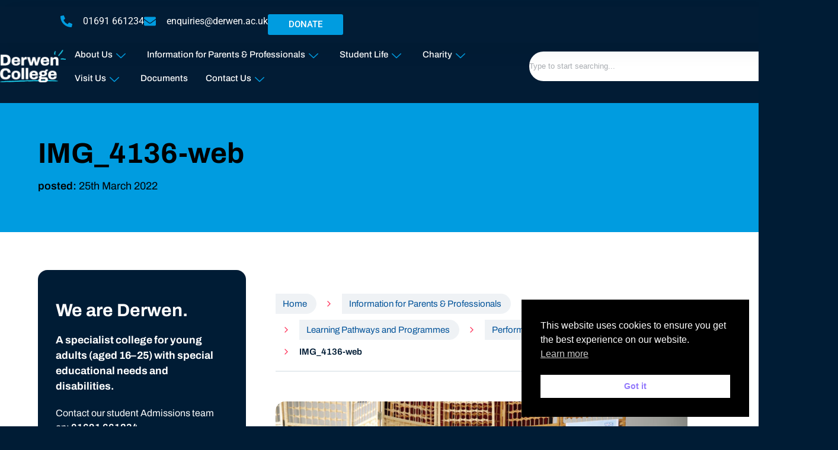

--- FILE ---
content_type: text/html; charset=UTF-8
request_url: https://www.derwen.ac.uk/parents-professionals/learning-pathways-programmes/performing-arts/attachment/img_4136-web/
body_size: 23257
content:
<!DOCTYPE html>
<html lang="en-GB">
<head>
	<meta charset="UTF-8">
	<meta name="viewport" content="width=device-width, initial-scale=1.0, viewport-fit=cover" />		<meta name='robots' content='index, follow, max-image-preview:large, max-snippet:-1, max-video-preview:-1' />

	<!-- This site is optimized with the Yoast SEO plugin v26.8 - https://yoast.com/product/yoast-seo-wordpress/ -->
	<title>IMG_4136-web - Derwen College</title>
	<link rel="canonical" href="https://www.derwen.ac.uk/parents-professionals/learning-pathways-programmes/performing-arts/attachment/img_4136-web/" />
	<meta property="og:locale" content="en_GB" />
	<meta property="og:type" content="article" />
	<meta property="og:title" content="IMG_4136-web - Derwen College" />
	<meta property="og:url" content="https://www.derwen.ac.uk/parents-professionals/learning-pathways-programmes/performing-arts/attachment/img_4136-web/" />
	<meta property="og:site_name" content="Derwen College" />
	<meta property="article:modified_time" content="2022-03-25T16:28:46+00:00" />
	<meta property="og:image" content="https://www.derwen.ac.uk/parents-professionals/learning-pathways-programmes/performing-arts/attachment/img_4136-web" />
	<meta property="og:image:width" content="1200" />
	<meta property="og:image:height" content="800" />
	<meta property="og:image:type" content="image/jpeg" />
	<script type="application/ld+json" class="yoast-schema-graph">{"@context":"https://schema.org","@graph":[{"@type":"WebPage","@id":"https://www.derwen.ac.uk/parents-professionals/learning-pathways-programmes/performing-arts/attachment/img_4136-web/","url":"https://www.derwen.ac.uk/parents-professionals/learning-pathways-programmes/performing-arts/attachment/img_4136-web/","name":"IMG_4136-web - Derwen College","isPartOf":{"@id":"https://www.derwen.ac.uk/#website"},"primaryImageOfPage":{"@id":"https://www.derwen.ac.uk/parents-professionals/learning-pathways-programmes/performing-arts/attachment/img_4136-web/#primaryimage"},"image":{"@id":"https://www.derwen.ac.uk/parents-professionals/learning-pathways-programmes/performing-arts/attachment/img_4136-web/#primaryimage"},"thumbnailUrl":"https://www.derwen.ac.uk/wp-content/uploads/2022/03/IMG_4136-web.jpg","datePublished":"2022-03-25T16:28:15+00:00","dateModified":"2022-03-25T16:28:46+00:00","breadcrumb":{"@id":"https://www.derwen.ac.uk/parents-professionals/learning-pathways-programmes/performing-arts/attachment/img_4136-web/#breadcrumb"},"inLanguage":"en-GB","potentialAction":[{"@type":"ReadAction","target":["https://www.derwen.ac.uk/parents-professionals/learning-pathways-programmes/performing-arts/attachment/img_4136-web/"]}]},{"@type":"ImageObject","inLanguage":"en-GB","@id":"https://www.derwen.ac.uk/parents-professionals/learning-pathways-programmes/performing-arts/attachment/img_4136-web/#primaryimage","url":"https://www.derwen.ac.uk/wp-content/uploads/2022/03/IMG_4136-web.jpg","contentUrl":"https://www.derwen.ac.uk/wp-content/uploads/2022/03/IMG_4136-web.jpg","width":1200,"height":800,"caption":"Performing Arts - 'Don't Screen Us Out' World Down Syndrome Day performance"},{"@type":"BreadcrumbList","@id":"https://www.derwen.ac.uk/parents-professionals/learning-pathways-programmes/performing-arts/attachment/img_4136-web/#breadcrumb","itemListElement":[{"@type":"ListItem","position":1,"name":"Home","item":"https://www.derwen.ac.uk/"},{"@type":"ListItem","position":2,"name":"Information for Parents &#038; Professionals","item":"https://www.derwen.ac.uk/parents-professionals/"},{"@type":"ListItem","position":3,"name":"Learning Pathways and Programmes","item":"https://www.derwen.ac.uk/parents-professionals/learning-pathways-programmes/"},{"@type":"ListItem","position":4,"name":"Performing Arts (Gobowen)","item":"https://www.derwen.ac.uk/parents-professionals/learning-pathways-programmes/performing-arts/"},{"@type":"ListItem","position":5,"name":"IMG_4136-web"}]},{"@type":"WebSite","@id":"https://www.derwen.ac.uk/#website","url":"https://www.derwen.ac.uk/","name":"Derwen College","description":"A place of possbility","publisher":{"@id":"https://www.derwen.ac.uk/#organization"},"potentialAction":[{"@type":"SearchAction","target":{"@type":"EntryPoint","urlTemplate":"https://www.derwen.ac.uk/?s={search_term_string}"},"query-input":{"@type":"PropertyValueSpecification","valueRequired":true,"valueName":"search_term_string"}}],"inLanguage":"en-GB"},{"@type":"Organization","@id":"https://www.derwen.ac.uk/#organization","name":"Derwen College","url":"https://www.derwen.ac.uk/","logo":{"@type":"ImageObject","inLanguage":"en-GB","@id":"https://www.derwen.ac.uk/#/schema/logo/image/","url":"https://www.derwen.ac.uk/wp-content/uploads/2025/09/Derwen-COllege-Logo-White.png","contentUrl":"https://www.derwen.ac.uk/wp-content/uploads/2025/09/Derwen-COllege-Logo-White.png","width":950,"height":470,"caption":"Derwen College"},"image":{"@id":"https://www.derwen.ac.uk/#/schema/logo/image/"}}]}</script>
	<!-- / Yoast SEO plugin. -->


<link rel='dns-prefetch' href='//fonts.googleapis.com' />
<link rel="alternate" type="application/rss+xml" title="Derwen College &raquo; IMG_4136-web Comments Feed" href="https://www.derwen.ac.uk/parents-professionals/learning-pathways-programmes/performing-arts/attachment/img_4136-web/feed/" />
<link rel="alternate" title="oEmbed (JSON)" type="application/json+oembed" href="https://www.derwen.ac.uk/wp-json/oembed/1.0/embed?url=https%3A%2F%2Fwww.derwen.ac.uk%2Fparents-professionals%2Flearning-pathways-programmes%2Fperforming-arts%2Fattachment%2Fimg_4136-web%2F" />
<link rel="alternate" title="oEmbed (XML)" type="text/xml+oembed" href="https://www.derwen.ac.uk/wp-json/oembed/1.0/embed?url=https%3A%2F%2Fwww.derwen.ac.uk%2Fparents-professionals%2Flearning-pathways-programmes%2Fperforming-arts%2Fattachment%2Fimg_4136-web%2F&#038;format=xml" />
<style id='wp-img-auto-sizes-contain-inline-css' type='text/css'>
img:is([sizes=auto i],[sizes^="auto," i]){contain-intrinsic-size:3000px 1500px}
/*# sourceURL=wp-img-auto-sizes-contain-inline-css */
</style>
<style id='classic-theme-styles-inline-css' type='text/css'>
/*! This file is auto-generated */
.wp-block-button__link{color:#fff;background-color:#32373c;border-radius:9999px;box-shadow:none;text-decoration:none;padding:calc(.667em + 2px) calc(1.333em + 2px);font-size:1.125em}.wp-block-file__button{background:#32373c;color:#fff;text-decoration:none}
/*# sourceURL=/wp-includes/css/classic-themes.min.css */
</style>
<style id='global-styles-inline-css' type='text/css'>
:root{--wp--preset--aspect-ratio--square: 1;--wp--preset--aspect-ratio--4-3: 4/3;--wp--preset--aspect-ratio--3-4: 3/4;--wp--preset--aspect-ratio--3-2: 3/2;--wp--preset--aspect-ratio--2-3: 2/3;--wp--preset--aspect-ratio--16-9: 16/9;--wp--preset--aspect-ratio--9-16: 9/16;--wp--preset--color--black: #000000;--wp--preset--color--cyan-bluish-gray: #abb8c3;--wp--preset--color--white: #ffffff;--wp--preset--color--pale-pink: #f78da7;--wp--preset--color--vivid-red: #cf2e2e;--wp--preset--color--luminous-vivid-orange: #ff6900;--wp--preset--color--luminous-vivid-amber: #fcb900;--wp--preset--color--light-green-cyan: #7bdcb5;--wp--preset--color--vivid-green-cyan: #00d084;--wp--preset--color--pale-cyan-blue: #8ed1fc;--wp--preset--color--vivid-cyan-blue: #0693e3;--wp--preset--color--vivid-purple: #9b51e0;--wp--preset--gradient--vivid-cyan-blue-to-vivid-purple: linear-gradient(135deg,rgb(6,147,227) 0%,rgb(155,81,224) 100%);--wp--preset--gradient--light-green-cyan-to-vivid-green-cyan: linear-gradient(135deg,rgb(122,220,180) 0%,rgb(0,208,130) 100%);--wp--preset--gradient--luminous-vivid-amber-to-luminous-vivid-orange: linear-gradient(135deg,rgb(252,185,0) 0%,rgb(255,105,0) 100%);--wp--preset--gradient--luminous-vivid-orange-to-vivid-red: linear-gradient(135deg,rgb(255,105,0) 0%,rgb(207,46,46) 100%);--wp--preset--gradient--very-light-gray-to-cyan-bluish-gray: linear-gradient(135deg,rgb(238,238,238) 0%,rgb(169,184,195) 100%);--wp--preset--gradient--cool-to-warm-spectrum: linear-gradient(135deg,rgb(74,234,220) 0%,rgb(151,120,209) 20%,rgb(207,42,186) 40%,rgb(238,44,130) 60%,rgb(251,105,98) 80%,rgb(254,248,76) 100%);--wp--preset--gradient--blush-light-purple: linear-gradient(135deg,rgb(255,206,236) 0%,rgb(152,150,240) 100%);--wp--preset--gradient--blush-bordeaux: linear-gradient(135deg,rgb(254,205,165) 0%,rgb(254,45,45) 50%,rgb(107,0,62) 100%);--wp--preset--gradient--luminous-dusk: linear-gradient(135deg,rgb(255,203,112) 0%,rgb(199,81,192) 50%,rgb(65,88,208) 100%);--wp--preset--gradient--pale-ocean: linear-gradient(135deg,rgb(255,245,203) 0%,rgb(182,227,212) 50%,rgb(51,167,181) 100%);--wp--preset--gradient--electric-grass: linear-gradient(135deg,rgb(202,248,128) 0%,rgb(113,206,126) 100%);--wp--preset--gradient--midnight: linear-gradient(135deg,rgb(2,3,129) 0%,rgb(40,116,252) 100%);--wp--preset--font-size--small: 13px;--wp--preset--font-size--medium: 20px;--wp--preset--font-size--large: 36px;--wp--preset--font-size--x-large: 42px;--wp--preset--spacing--20: 0.44rem;--wp--preset--spacing--30: 0.67rem;--wp--preset--spacing--40: 1rem;--wp--preset--spacing--50: 1.5rem;--wp--preset--spacing--60: 2.25rem;--wp--preset--spacing--70: 3.38rem;--wp--preset--spacing--80: 5.06rem;--wp--preset--shadow--natural: 6px 6px 9px rgba(0, 0, 0, 0.2);--wp--preset--shadow--deep: 12px 12px 50px rgba(0, 0, 0, 0.4);--wp--preset--shadow--sharp: 6px 6px 0px rgba(0, 0, 0, 0.2);--wp--preset--shadow--outlined: 6px 6px 0px -3px rgb(255, 255, 255), 6px 6px rgb(0, 0, 0);--wp--preset--shadow--crisp: 6px 6px 0px rgb(0, 0, 0);}:where(.is-layout-flex){gap: 0.5em;}:where(.is-layout-grid){gap: 0.5em;}body .is-layout-flex{display: flex;}.is-layout-flex{flex-wrap: wrap;align-items: center;}.is-layout-flex > :is(*, div){margin: 0;}body .is-layout-grid{display: grid;}.is-layout-grid > :is(*, div){margin: 0;}:where(.wp-block-columns.is-layout-flex){gap: 2em;}:where(.wp-block-columns.is-layout-grid){gap: 2em;}:where(.wp-block-post-template.is-layout-flex){gap: 1.25em;}:where(.wp-block-post-template.is-layout-grid){gap: 1.25em;}.has-black-color{color: var(--wp--preset--color--black) !important;}.has-cyan-bluish-gray-color{color: var(--wp--preset--color--cyan-bluish-gray) !important;}.has-white-color{color: var(--wp--preset--color--white) !important;}.has-pale-pink-color{color: var(--wp--preset--color--pale-pink) !important;}.has-vivid-red-color{color: var(--wp--preset--color--vivid-red) !important;}.has-luminous-vivid-orange-color{color: var(--wp--preset--color--luminous-vivid-orange) !important;}.has-luminous-vivid-amber-color{color: var(--wp--preset--color--luminous-vivid-amber) !important;}.has-light-green-cyan-color{color: var(--wp--preset--color--light-green-cyan) !important;}.has-vivid-green-cyan-color{color: var(--wp--preset--color--vivid-green-cyan) !important;}.has-pale-cyan-blue-color{color: var(--wp--preset--color--pale-cyan-blue) !important;}.has-vivid-cyan-blue-color{color: var(--wp--preset--color--vivid-cyan-blue) !important;}.has-vivid-purple-color{color: var(--wp--preset--color--vivid-purple) !important;}.has-black-background-color{background-color: var(--wp--preset--color--black) !important;}.has-cyan-bluish-gray-background-color{background-color: var(--wp--preset--color--cyan-bluish-gray) !important;}.has-white-background-color{background-color: var(--wp--preset--color--white) !important;}.has-pale-pink-background-color{background-color: var(--wp--preset--color--pale-pink) !important;}.has-vivid-red-background-color{background-color: var(--wp--preset--color--vivid-red) !important;}.has-luminous-vivid-orange-background-color{background-color: var(--wp--preset--color--luminous-vivid-orange) !important;}.has-luminous-vivid-amber-background-color{background-color: var(--wp--preset--color--luminous-vivid-amber) !important;}.has-light-green-cyan-background-color{background-color: var(--wp--preset--color--light-green-cyan) !important;}.has-vivid-green-cyan-background-color{background-color: var(--wp--preset--color--vivid-green-cyan) !important;}.has-pale-cyan-blue-background-color{background-color: var(--wp--preset--color--pale-cyan-blue) !important;}.has-vivid-cyan-blue-background-color{background-color: var(--wp--preset--color--vivid-cyan-blue) !important;}.has-vivid-purple-background-color{background-color: var(--wp--preset--color--vivid-purple) !important;}.has-black-border-color{border-color: var(--wp--preset--color--black) !important;}.has-cyan-bluish-gray-border-color{border-color: var(--wp--preset--color--cyan-bluish-gray) !important;}.has-white-border-color{border-color: var(--wp--preset--color--white) !important;}.has-pale-pink-border-color{border-color: var(--wp--preset--color--pale-pink) !important;}.has-vivid-red-border-color{border-color: var(--wp--preset--color--vivid-red) !important;}.has-luminous-vivid-orange-border-color{border-color: var(--wp--preset--color--luminous-vivid-orange) !important;}.has-luminous-vivid-amber-border-color{border-color: var(--wp--preset--color--luminous-vivid-amber) !important;}.has-light-green-cyan-border-color{border-color: var(--wp--preset--color--light-green-cyan) !important;}.has-vivid-green-cyan-border-color{border-color: var(--wp--preset--color--vivid-green-cyan) !important;}.has-pale-cyan-blue-border-color{border-color: var(--wp--preset--color--pale-cyan-blue) !important;}.has-vivid-cyan-blue-border-color{border-color: var(--wp--preset--color--vivid-cyan-blue) !important;}.has-vivid-purple-border-color{border-color: var(--wp--preset--color--vivid-purple) !important;}.has-vivid-cyan-blue-to-vivid-purple-gradient-background{background: var(--wp--preset--gradient--vivid-cyan-blue-to-vivid-purple) !important;}.has-light-green-cyan-to-vivid-green-cyan-gradient-background{background: var(--wp--preset--gradient--light-green-cyan-to-vivid-green-cyan) !important;}.has-luminous-vivid-amber-to-luminous-vivid-orange-gradient-background{background: var(--wp--preset--gradient--luminous-vivid-amber-to-luminous-vivid-orange) !important;}.has-luminous-vivid-orange-to-vivid-red-gradient-background{background: var(--wp--preset--gradient--luminous-vivid-orange-to-vivid-red) !important;}.has-very-light-gray-to-cyan-bluish-gray-gradient-background{background: var(--wp--preset--gradient--very-light-gray-to-cyan-bluish-gray) !important;}.has-cool-to-warm-spectrum-gradient-background{background: var(--wp--preset--gradient--cool-to-warm-spectrum) !important;}.has-blush-light-purple-gradient-background{background: var(--wp--preset--gradient--blush-light-purple) !important;}.has-blush-bordeaux-gradient-background{background: var(--wp--preset--gradient--blush-bordeaux) !important;}.has-luminous-dusk-gradient-background{background: var(--wp--preset--gradient--luminous-dusk) !important;}.has-pale-ocean-gradient-background{background: var(--wp--preset--gradient--pale-ocean) !important;}.has-electric-grass-gradient-background{background: var(--wp--preset--gradient--electric-grass) !important;}.has-midnight-gradient-background{background: var(--wp--preset--gradient--midnight) !important;}.has-small-font-size{font-size: var(--wp--preset--font-size--small) !important;}.has-medium-font-size{font-size: var(--wp--preset--font-size--medium) !important;}.has-large-font-size{font-size: var(--wp--preset--font-size--large) !important;}.has-x-large-font-size{font-size: var(--wp--preset--font-size--x-large) !important;}
:where(.wp-block-post-template.is-layout-flex){gap: 1.25em;}:where(.wp-block-post-template.is-layout-grid){gap: 1.25em;}
:where(.wp-block-term-template.is-layout-flex){gap: 1.25em;}:where(.wp-block-term-template.is-layout-grid){gap: 1.25em;}
:where(.wp-block-columns.is-layout-flex){gap: 2em;}:where(.wp-block-columns.is-layout-grid){gap: 2em;}
:root :where(.wp-block-pullquote){font-size: 1.5em;line-height: 1.6;}
/*# sourceURL=global-styles-inline-css */
</style>
<style id='woocommerce-inline-inline-css' type='text/css'>
.woocommerce form .form-row .required { visibility: visible; }
/*# sourceURL=woocommerce-inline-inline-css */
</style>
<link rel='stylesheet' id='nsc_bar_nice-cookie-consent-css' href='https://www.derwen.ac.uk/wp-content/plugins/beautiful-and-responsive-cookie-consent/public/cookieNSCconsent.min.css?ver=4.9.2' type='text/css' media='all' />
<link rel='stylesheet' id='elementor-frontend-css' href='https://www.derwen.ac.uk/wp-content/plugins/elementor/assets/css/frontend.min.css?ver=3.34.3' type='text/css' media='all' />
<link rel='stylesheet' id='widget-icon-list-css' href='https://www.derwen.ac.uk/wp-content/plugins/elementor/assets/css/widget-icon-list.min.css?ver=3.34.3' type='text/css' media='all' />
<link rel='stylesheet' id='widget-image-css' href='https://www.derwen.ac.uk/wp-content/plugins/elementor/assets/css/widget-image.min.css?ver=3.34.3' type='text/css' media='all' />
<link rel='stylesheet' id='widget-nav-menu-css' href='https://www.derwen.ac.uk/wp-content/plugins/elementor-pro/assets/css/widget-nav-menu.min.css?ver=3.34.3' type='text/css' media='all' />
<link rel='stylesheet' id='widget-search-css' href='https://www.derwen.ac.uk/wp-content/plugins/elementor-pro/assets/css/widget-search.min.css?ver=3.34.3' type='text/css' media='all' />
<link rel='stylesheet' id='e-sticky-css' href='https://www.derwen.ac.uk/wp-content/plugins/elementor-pro/assets/css/modules/sticky.min.css?ver=3.34.3' type='text/css' media='all' />
<link rel='stylesheet' id='widget-form-css' href='https://www.derwen.ac.uk/wp-content/plugins/elementor-pro/assets/css/widget-form.min.css?ver=3.34.3' type='text/css' media='all' />
<link rel='stylesheet' id='widget-heading-css' href='https://www.derwen.ac.uk/wp-content/plugins/elementor/assets/css/widget-heading.min.css?ver=3.34.3' type='text/css' media='all' />
<link rel='stylesheet' id='widget-social-icons-css' href='https://www.derwen.ac.uk/wp-content/plugins/elementor/assets/css/widget-social-icons.min.css?ver=3.34.3' type='text/css' media='all' />
<link rel='stylesheet' id='e-apple-webkit-css' href='https://www.derwen.ac.uk/wp-content/plugins/elementor/assets/css/conditionals/apple-webkit.min.css?ver=3.34.3' type='text/css' media='all' />
<link rel='stylesheet' id='elementor-post-45941-css' href='https://www.derwen.ac.uk/wp-content/uploads/elementor/css/post-45941.css?ver=1769472868' type='text/css' media='all' />
<link rel='stylesheet' id='elementor-post-45976-css' href='https://www.derwen.ac.uk/wp-content/uploads/elementor/css/post-45976.css?ver=1769472868' type='text/css' media='all' />
<link rel='stylesheet' id='elementor-post-45956-css' href='https://www.derwen.ac.uk/wp-content/uploads/elementor/css/post-45956.css?ver=1769472869' type='text/css' media='all' />
<link rel='stylesheet' id='ekit-widget-styles-css' href='https://www.derwen.ac.uk/wp-content/plugins/elementskit-lite/widgets/init/assets/css/widget-styles.css?ver=3.7.8' type='text/css' media='all' />
<link rel='stylesheet' id='ekit-responsive-css' href='https://www.derwen.ac.uk/wp-content/plugins/elementskit-lite/widgets/init/assets/css/responsive.css?ver=3.7.8' type='text/css' media='all' />
<link rel='stylesheet' id='ge_styles-css' href='https://www.derwen.ac.uk/wp-content/themes/derwen2021/style.css?ver=1769502645' type='text/css' media='all' />
<link rel='stylesheet' id='google_fonts-css' href='https://fonts.googleapis.com/css2?family=Archivo:wght@400;500;600;700;800&#038;display=swap' type='text/css' media='all' />
<link rel='stylesheet' id='elementor-gf-local-roboto-css' href='https://www.derwen.ac.uk/wp-content/uploads/elementor/google-fonts/css/roboto.css?ver=1756978069' type='text/css' media='all' />
<link rel='stylesheet' id='elementor-gf-local-robotoslab-css' href='https://www.derwen.ac.uk/wp-content/uploads/elementor/google-fonts/css/robotoslab.css?ver=1756978308' type='text/css' media='all' />
<link rel='stylesheet' id='elementor-gf-local-montserrat-css' href='https://www.derwen.ac.uk/wp-content/uploads/elementor/google-fonts/css/montserrat.css?ver=1756979401' type='text/css' media='all' />
<link rel='stylesheet' id='elementor-gf-local-archivo-css' href='https://www.derwen.ac.uk/wp-content/uploads/elementor/google-fonts/css/archivo.css?ver=1756979310' type='text/css' media='all' />
<link rel='stylesheet' id='elementor-icons-ekiticons-css' href='https://www.derwen.ac.uk/wp-content/plugins/elementskit-lite/modules/elementskit-icon-pack/assets/css/ekiticons.css?ver=3.7.8' type='text/css' media='all' />
<script type="text/javascript" src="https://www.derwen.ac.uk/wp-includes/js/jquery/jquery.min.js?ver=3.7.1" id="jquery-core-js"></script>
<script type="text/javascript" src="https://www.derwen.ac.uk/wp-includes/js/jquery/jquery-migrate.min.js?ver=3.4.1" id="jquery-migrate-js"></script>
<script type="text/javascript" src="https://www.derwen.ac.uk/wp-content/plugins/woocommerce/assets/js/jquery-blockui/jquery.blockUI.min.js?ver=2.7.0-wc.10.4.3" id="wc-jquery-blockui-js" defer="defer" data-wp-strategy="defer"></script>
<script type="text/javascript" id="wc-add-to-cart-js-extra">
/* <![CDATA[ */
var wc_add_to_cart_params = {"ajax_url":"/wp-admin/admin-ajax.php","wc_ajax_url":"/?wc-ajax=%%endpoint%%","i18n_view_cart":"View basket","cart_url":"https://www.derwen.ac.uk/basket/","is_cart":"","cart_redirect_after_add":"no"};
//# sourceURL=wc-add-to-cart-js-extra
/* ]]> */
</script>
<script type="text/javascript" src="https://www.derwen.ac.uk/wp-content/plugins/woocommerce/assets/js/frontend/add-to-cart.min.js?ver=10.4.3" id="wc-add-to-cart-js" defer="defer" data-wp-strategy="defer"></script>
<script type="text/javascript" src="https://www.derwen.ac.uk/wp-content/plugins/woocommerce/assets/js/js-cookie/js.cookie.min.js?ver=2.1.4-wc.10.4.3" id="wc-js-cookie-js" defer="defer" data-wp-strategy="defer"></script>
<script type="text/javascript" id="woocommerce-js-extra">
/* <![CDATA[ */
var woocommerce_params = {"ajax_url":"/wp-admin/admin-ajax.php","wc_ajax_url":"/?wc-ajax=%%endpoint%%","i18n_password_show":"Show password","i18n_password_hide":"Hide password"};
//# sourceURL=woocommerce-js-extra
/* ]]> */
</script>
<script type="text/javascript" src="https://www.derwen.ac.uk/wp-content/plugins/woocommerce/assets/js/frontend/woocommerce.min.js?ver=10.4.3" id="woocommerce-js" defer="defer" data-wp-strategy="defer"></script>
<link rel="https://api.w.org/" href="https://www.derwen.ac.uk/wp-json/" /><link rel="alternate" title="JSON" type="application/json" href="https://www.derwen.ac.uk/wp-json/wp/v2/media/24045" /><link rel="EditURI" type="application/rsd+xml" title="RSD" href="https://www.derwen.ac.uk/xmlrpc.php?rsd" />
<meta name="generator" content="WordPress 6.9" />
<meta name="generator" content="WooCommerce 10.4.3" />
<link rel='shortlink' href='https://www.derwen.ac.uk/?p=24045' />

		<!-- GA Google Analytics @ https://m0n.co/ga -->
		<script>
			(function(i,s,o,g,r,a,m){i['GoogleAnalyticsObject']=r;i[r]=i[r]||function(){
			(i[r].q=i[r].q||[]).push(arguments)},i[r].l=1*new Date();a=s.createElement(o),
			m=s.getElementsByTagName(o)[0];a.async=1;a.src=g;m.parentNode.insertBefore(a,m)
			})(window,document,'script','https://www.google-analytics.com/analytics.js','ga');
			ga('create', 'UA-55071785-1', 'auto');
			ga('send', 'pageview');
		</script>

	<!-- HFCM by 99 Robots - Snippet # 1: Userway -->
<script src="https://cdn.userway.org/widget.js" data-account="QuyNm3kCXL"></script>

<!-- /end HFCM by 99 Robots -->
		<script type="text/javascript">
				(function(c,l,a,r,i,t,y){
					c[a]=c[a]||function(){(c[a].q=c[a].q||[]).push(arguments)};t=l.createElement(r);t.async=1;
					t.src="https://www.clarity.ms/tag/"+i+"?ref=wordpress";y=l.getElementsByTagName(r)[0];y.parentNode.insertBefore(t,y);
				})(window, document, "clarity", "script", "p0jzaxuj31");
		</script>
		<style type="text/css">
                    .ctl-bullets-container {
                display: table;
                position: fixed;
                bottom: 0;
                height: 100%;
                z-index: 1049;
                font-weight: normal;
            }</style>	<noscript><style>.woocommerce-product-gallery{ opacity: 1 !important; }</style></noscript>
	<meta name="generator" content="Elementor 3.34.3; features: e_font_icon_svg, additional_custom_breakpoints; settings: css_print_method-external, google_font-enabled, font_display-swap">
			<style>
				.e-con.e-parent:nth-of-type(n+4):not(.e-lazyloaded):not(.e-no-lazyload),
				.e-con.e-parent:nth-of-type(n+4):not(.e-lazyloaded):not(.e-no-lazyload) * {
					background-image: none !important;
				}
				@media screen and (max-height: 1024px) {
					.e-con.e-parent:nth-of-type(n+3):not(.e-lazyloaded):not(.e-no-lazyload),
					.e-con.e-parent:nth-of-type(n+3):not(.e-lazyloaded):not(.e-no-lazyload) * {
						background-image: none !important;
					}
				}
				@media screen and (max-height: 640px) {
					.e-con.e-parent:nth-of-type(n+2):not(.e-lazyloaded):not(.e-no-lazyload),
					.e-con.e-parent:nth-of-type(n+2):not(.e-lazyloaded):not(.e-no-lazyload) * {
						background-image: none !important;
					}
				}
			</style>
			<link rel="icon" href="https://www.derwen.ac.uk/wp-content/uploads/2021/12/cropped-derwen_favicon-32x32.png" sizes="32x32" />
<link rel="icon" href="https://www.derwen.ac.uk/wp-content/uploads/2021/12/cropped-derwen_favicon-192x192.png" sizes="192x192" />
<link rel="apple-touch-icon" href="https://www.derwen.ac.uk/wp-content/uploads/2021/12/cropped-derwen_favicon-180x180.png" />
<meta name="msapplication-TileImage" content="https://www.derwen.ac.uk/wp-content/uploads/2021/12/cropped-derwen_favicon-270x270.png" />
		<style type="text/css" id="wp-custom-css">
			/* ===== Popup Styling Tweaks ===== */

/* Darker overlay */
#modalShopNotification.modal-container {
    background: rgba(0, 0, 0, 0.7);
}

/* Slightly larger modal with rounder corners */
#modalShopNotification .modal {
    max-width: 900px; 
    border-radius: 15px;
    transform: translateY(15px);
}

/* Adjust content / image split */
#modalShopNotification .modal-content {
    flex-basis: 70%; /* wider content */
    padding: 60px;
}

#modalShopNotification .modal-image {
    flex-basis: 30%; /* narrower image */
}

/* Change button color */
#modalShopNotification .modal .button {
    background-color: #0073e6;
    color: #fff;
    padding: 12px 25px;
    font-size: 16px;
}

/* Close button tweaks */
#modalShopNotification .modal-close {
    width: 75px;
    height: 75px;
    top: 10px;
    right: 10px;
    background-color: #ff0000;
    color: #fff;
}

/* Mobile tweaks */
@media (max-width: 1023px) {
    #modalShopNotification .modal-content {
        flex-basis: 66%;
        padding: 40px;
    }

    #modalShopNotification .modal-image {
        flex-basis: 34%;
    }
}

@media (max-width: 567px) {
    #modalShopNotification .modal {
        flex-direction: column;
    }

    #modalShopNotification .modal-content {
        padding: 40px 20px 20px 20px;
    }

    #modalShopNotification .modal-close {
        width: 60px;
        height: 60px;
    }
}
#modalShopNotification .modal {
    position: relative; 
	
/* ensure close button is positioned relative to modal */
}

#modalShopNotification .modal-close {
    position: absolute;
    top: 15px;       /* distance from modal top */
    right: 15px;     /* distance from modal right */
    width: 60px;     /* optional resizing */
    height: 60px;
    z-index: 10;
    background-color: #ff0000;
    color: #fff;
    border: none;
    display: flex;
    align-items: center;
    justify-content: center;
    border-radius: 10%; /* makes it circular */
}

		</style>
		</head>
<body class="attachment wp-singular attachment-template-default single single-attachment postid-24045 attachmentid-24045 attachment-jpeg wp-custom-logo wp-theme-derwen2021 theme-derwen2021 woocommerce-no-js elementor-default elementor-kit-45941">
		<header data-elementor-type="header" data-elementor-id="45976" class="elementor elementor-45976 elementor-location-header" data-elementor-post-type="elementor_library">
			<div class="elementor-element elementor-element-76e09e96 e-con-full e-flex e-con e-parent" data-id="76e09e96" data-element_type="container" data-settings="{&quot;background_background&quot;:&quot;classic&quot;}">
				<div class="elementor-element elementor-element-5023840b elementor-align-end elementor-mobile-align-center elementor-icon-list--layout-inline elementor-list-item-link-full_width elementor-widget elementor-widget-icon-list" data-id="5023840b" data-element_type="widget" data-widget_type="icon-list.default">
							<ul class="elementor-icon-list-items elementor-inline-items">
							<li class="elementor-icon-list-item elementor-inline-item">
											<span class="elementor-icon-list-icon">
							<svg aria-hidden="true" class="e-font-icon-svg e-fas-phone-alt" viewBox="0 0 512 512" xmlns="http://www.w3.org/2000/svg"><path d="M497.39 361.8l-112-48a24 24 0 0 0-28 6.9l-49.6 60.6A370.66 370.66 0 0 1 130.6 204.11l60.6-49.6a23.94 23.94 0 0 0 6.9-28l-48-112A24.16 24.16 0 0 0 122.6.61l-104 24A24 24 0 0 0 0 48c0 256.5 207.9 464 464 464a24 24 0 0 0 23.4-18.6l24-104a24.29 24.29 0 0 0-14.01-27.6z"></path></svg>						</span>
										<span class="elementor-icon-list-text">01691 661234</span>
									</li>
								<li class="elementor-icon-list-item elementor-inline-item">
											<a href="tel:123-456-7890">

												<span class="elementor-icon-list-icon">
							<svg aria-hidden="true" class="e-font-icon-svg e-fas-envelope" viewBox="0 0 512 512" xmlns="http://www.w3.org/2000/svg"><path d="M502.3 190.8c3.9-3.1 9.7-.2 9.7 4.7V400c0 26.5-21.5 48-48 48H48c-26.5 0-48-21.5-48-48V195.6c0-5 5.7-7.8 9.7-4.7 22.4 17.4 52.1 39.5 154.1 113.6 21.1 15.4 56.7 47.8 92.2 47.6 35.7.3 72-32.8 92.3-47.6 102-74.1 131.6-96.3 154-113.7zM256 320c23.2.4 56.6-29.2 73.4-41.4 132.7-96.3 142.8-104.7 173.4-128.7 5.8-4.5 9.2-11.5 9.2-18.9v-19c0-26.5-21.5-48-48-48H48C21.5 64 0 85.5 0 112v19c0 7.4 3.4 14.3 9.2 18.9 30.6 23.9 40.7 32.4 173.4 128.7 16.8 12.2 50.2 41.8 73.4 41.4z"></path></svg>						</span>
										<span class="elementor-icon-list-text">enquiries@derwen.ac.uk</span>
											</a>
									</li>
						</ul>
						</div>
				<div class="elementor-element elementor-element-63ee07a9 elementor-align-right elementor-hidden-mobile elementor-hidden-tablet elementor-widget elementor-widget-button" data-id="63ee07a9" data-element_type="widget" data-widget_type="button.default">
										<a class="elementor-button elementor-button-link elementor-size-sm" href="https://derwen.enthuse.com/profile" target="_blank">
						<span class="elementor-button-content-wrapper">
									<span class="elementor-button-text">DONATE</span>
					</span>
					</a>
								</div>
				</div>
		<div class="elementor-element elementor-element-754010b0 e-flex e-con-boxed e-con e-parent" data-id="754010b0" data-element_type="container" data-settings="{&quot;background_background&quot;:&quot;classic&quot;,&quot;sticky&quot;:&quot;top&quot;,&quot;sticky_on&quot;:[&quot;desktop&quot;,&quot;tablet&quot;,&quot;mobile&quot;],&quot;sticky_offset&quot;:0,&quot;sticky_effects_offset&quot;:0,&quot;sticky_anchor_link_offset&quot;:0}">
					<div class="e-con-inner">
				<div class="elementor-element elementor-element-465eb8af elementor-widget-mobile__width-initial elementor-widget elementor-widget-theme-site-logo elementor-widget-image" data-id="465eb8af" data-element_type="widget" data-widget_type="theme-site-logo.default">
											<a href="https://www.derwen.ac.uk">
			<img width="950" height="470" src="https://www.derwen.ac.uk/wp-content/uploads/2025/09/Derwen-COllege-Logo-White.png" class="attachment-full size-full wp-image-46137" alt="" srcset="https://www.derwen.ac.uk/wp-content/uploads/2025/09/Derwen-COllege-Logo-White.png 950w, https://www.derwen.ac.uk/wp-content/uploads/2025/09/Derwen-COllege-Logo-White-768x380.png 768w, https://www.derwen.ac.uk/wp-content/uploads/2025/09/Derwen-COllege-Logo-White-20x10.png 20w, https://www.derwen.ac.uk/wp-content/uploads/2025/09/Derwen-COllege-Logo-White-800x396.png 800w" sizes="(max-width: 950px) 100vw, 950px" />				</a>
											</div>
				<div class="elementor-element elementor-element-6eecc88 elementor-hidden-tablet elementor-hidden-mobile elementor-widget elementor-widget-ekit-nav-menu" data-id="6eecc88" data-element_type="widget" data-widget_type="ekit-nav-menu.default">
				<div class="elementor-widget-container">
							<nav class="ekit-wid-con ekit_menu_responsive_tablet" 
			data-hamburger-icon="icon icon-menu-button-of-three-horizontal-lines" 
			data-hamburger-icon-type="icon" 
			data-responsive-breakpoint="1024">
			            <button class="elementskit-menu-hamburger elementskit-menu-toggler"  type="button" aria-label="hamburger-icon">
                <i aria-hidden="true" class="ekit-menu-icon icon icon-menu-button-of-three-horizontal-lines"></i>            </button>
            <div id="ekit-megamenu-main-2025" class="elementskit-menu-container elementskit-menu-offcanvas-elements elementskit-navbar-nav-default ekit-nav-menu-one-page-no ekit-nav-dropdown-hover"><ul id="menu-main-2025" class="elementskit-navbar-nav elementskit-menu-po-left submenu-click-on-icon"><li id="menu-item-46146" class="menu-item menu-item-type-post_type menu-item-object-page menu-item-46146 nav-item elementskit-dropdown-has top_position elementskit-dropdown-menu-full_width elementskit-megamenu-has elementskit-mobile-builder-content" data-vertical-menu=""><a href="https://www.derwen.ac.uk/about-derwen/" class="ekit-menu-nav-link">About Us<i aria-hidden="true" class="icon icon-down-arrow1 elementskit-submenu-indicator"></i></a><div class="elementskit-megamenu-panel">		<div data-elementor-type="wp-post" data-elementor-id="46147" class="elementor elementor-46147" data-elementor-post-type="elementskit_content">
				<div class="elementor-element elementor-element-5bf810c6 e-grid e-con-boxed e-con e-parent" data-id="5bf810c6" data-element_type="container" data-settings="{&quot;background_background&quot;:&quot;classic&quot;}">
					<div class="e-con-inner">
		<div class="elementor-element elementor-element-385aeb82 e-con-full e-flex e-con e-child" data-id="385aeb82" data-element_type="container">
				<div class="elementor-element elementor-element-3b1cbc56 elementor-widget elementor-widget-heading" data-id="3b1cbc56" data-element_type="widget" data-widget_type="heading.default">
					<h5 class="elementor-heading-title elementor-size-default"><a href="/about-derwen/derwen-timeline/">Derwens History Timeline</a></h5>				</div>
				<div class="elementor-element elementor-element-1554c8dd elementor-widget elementor-widget-image" data-id="1554c8dd" data-element_type="widget" data-widget_type="image.default">
															<img src="https://www.derwen.ac.uk/wp-content/uploads/2025/09/small-blue-line.svg" title="small-blue-line.svg" alt="small-blue-line.svg" loading="lazy" />															</div>
				<div class="elementor-element elementor-element-7e2cc856 elementor-widget elementor-widget-text-editor" data-id="7e2cc856" data-element_type="widget" data-widget_type="text-editor.default">
									<p>Derwen College’s history starts with Dame Agnes Hunt: a pioneering woman of the Victorian era, and founder<br />of Derwen College.</p>								</div>
				<div class="elementor-element elementor-element-a7e7f47 elementor-invisible elementor-widget elementor-widget-image" data-id="a7e7f47" data-element_type="widget" data-settings="{&quot;_animation&quot;:&quot;fadeIn&quot;}" data-widget_type="image.default">
																<a href="/about-derwen/derwen-timeline/">
							<img src="https://www.derwen.ac.uk/wp-content/uploads/2025/09/blue-arrow-right.svg" title="blue-arrow-right.svg" alt="blue-arrow-right.svg" class="elementor-animation-push" loading="lazy" />								</a>
															</div>
				</div>
		<div class="elementor-element elementor-element-2daf47c6 e-con-full e-flex e-con e-child" data-id="2daf47c6" data-element_type="container">
				<div class="elementor-element elementor-element-770e3eb elementor-widget elementor-widget-heading" data-id="770e3eb" data-element_type="widget" data-widget_type="heading.default">
					<h5 class="elementor-heading-title elementor-size-default"><a href="/about-derwen/governors-trustees/">Governors</a></h5>				</div>
				<div class="elementor-element elementor-element-268bc85c elementor-widget elementor-widget-image" data-id="268bc85c" data-element_type="widget" data-widget_type="image.default">
															<img width="126" height="4" src="https://www.derwen.ac.uk/wp-content/uploads/2025/09/small-blue-line.svg" class="attachment-full size-full wp-image-45997" alt="" />															</div>
				<div class="elementor-element elementor-element-63d5011f elementor-widget elementor-widget-text-editor" data-id="63d5011f" data-element_type="widget" data-widget_type="text-editor.default">
									<p>Derwen College’s Governors and Trustees set the mission and strategic direction of the College.</p>								</div>
				<div class="elementor-element elementor-element-4e195042 elementor-invisible elementor-widget elementor-widget-image" data-id="4e195042" data-element_type="widget" data-settings="{&quot;_animation&quot;:&quot;fadeIn&quot;}" data-widget_type="image.default">
																<a href="/about-derwen/governors-trustees/">
							<img width="34" height="29" src="https://www.derwen.ac.uk/wp-content/uploads/2025/09/blue-arrow-right.svg" class="elementor-animation-push attachment-full size-full wp-image-45998" alt="" />								</a>
															</div>
				</div>
		<div class="elementor-element elementor-element-60243158 e-con-full e-flex e-con e-child" data-id="60243158" data-element_type="container">
				<div class="elementor-element elementor-element-4c2db002 elementor-widget elementor-widget-heading" data-id="4c2db002" data-element_type="widget" data-widget_type="heading.default">
					<h5 class="elementor-heading-title elementor-size-default"><a href="/about-derwen/job-vacancies/">Job Vacancies</a></h5>				</div>
				<div class="elementor-element elementor-element-253a8c6 elementor-widget elementor-widget-image" data-id="253a8c6" data-element_type="widget" data-widget_type="image.default">
															<img width="126" height="4" src="https://www.derwen.ac.uk/wp-content/uploads/2025/09/small-blue-line.svg" class="attachment-full size-full wp-image-45997" alt="" />															</div>
				<div class="elementor-element elementor-element-66046a2f elementor-widget elementor-widget-text-editor" data-id="66046a2f" data-element_type="widget" data-widget_type="text-editor.default">
									<p>View the latest job vacancies at Derwen College near Oswestry, Shropshire.</p>								</div>
				<div class="elementor-element elementor-element-6bae2288 elementor-invisible elementor-widget elementor-widget-image" data-id="6bae2288" data-element_type="widget" data-settings="{&quot;_animation&quot;:&quot;fadeIn&quot;}" data-widget_type="image.default">
																<a href="/about-derwen/job-vacancies/">
							<img width="34" height="29" src="https://www.derwen.ac.uk/wp-content/uploads/2025/09/blue-arrow-right.svg" class="elementor-animation-push attachment-full size-full wp-image-45998" alt="" />								</a>
															</div>
				</div>
		<div class="elementor-element elementor-element-e5adb0f e-con-full e-flex e-con e-child" data-id="e5adb0f" data-element_type="container">
				<div class="elementor-element elementor-element-7dbfea60 elementor-widget elementor-widget-heading" data-id="7dbfea60" data-element_type="widget" data-widget_type="heading.default">
					<h5 class="elementor-heading-title elementor-size-default"><a href="/category/latest-news/">News</a></h5>				</div>
				<div class="elementor-element elementor-element-6f53a649 elementor-widget elementor-widget-image" data-id="6f53a649" data-element_type="widget" data-widget_type="image.default">
															<img width="126" height="4" src="https://www.derwen.ac.uk/wp-content/uploads/2025/09/small-blue-line.svg" class="attachment-full size-full wp-image-45997" alt="" />															</div>
				<div class="elementor-element elementor-element-6fe96035 elementor-widget elementor-widget-text-editor" data-id="6fe96035" data-element_type="widget" data-widget_type="text-editor.default">
									<p>Keep up to date with all the latest news from Derwen College. Find out what is happening across our sites in Gobowen, Ludlow, Telford and Walford in Shropshire.</p>								</div>
				<div class="elementor-element elementor-element-708b9379 elementor-widget elementor-widget-image" data-id="708b9379" data-element_type="widget" data-widget_type="image.default">
																<a href="/category/latest-news/">
							<img width="34" height="29" src="https://www.derwen.ac.uk/wp-content/uploads/2025/09/blue-arrow-right.svg" class="elementor-animation-push attachment-full size-full wp-image-45998" alt="" />								</a>
															</div>
				</div>
		<div class="elementor-element elementor-element-c822b5d e-con-full e-flex e-con e-child" data-id="c822b5d" data-element_type="container">
				<div class="elementor-element elementor-element-541cddc0 elementor-widget elementor-widget-heading" data-id="541cddc0" data-element_type="widget" data-widget_type="heading.default">
					<h5 class="elementor-heading-title elementor-size-default"><a href="/about-derwen/our-values/">Derwen College Values</a></h5>				</div>
				<div class="elementor-element elementor-element-7fbea382 elementor-widget elementor-widget-image" data-id="7fbea382" data-element_type="widget" data-widget_type="image.default">
															<img width="126" height="4" src="https://www.derwen.ac.uk/wp-content/uploads/2025/09/small-blue-line.svg" class="attachment-full size-full wp-image-45997" alt="" />															</div>
				<div class="elementor-element elementor-element-2134c90 elementor-widget elementor-widget-text-editor" data-id="2134c90" data-element_type="widget" data-widget_type="text-editor.default">
									<p>We work with people with special educational needs and disabilities (SEND), including, but not limited to; autism, physical disabilities and behaviours of concern.</p>								</div>
				<div class="elementor-element elementor-element-6b2e19ca elementor-widget elementor-widget-image" data-id="6b2e19ca" data-element_type="widget" data-widget_type="image.default">
																<a href="/about-derwen/our-values/">
							<img width="34" height="29" src="https://www.derwen.ac.uk/wp-content/uploads/2025/09/blue-arrow-right.svg" class="elementor-animation-push attachment-full size-full wp-image-45998" alt="" />								</a>
															</div>
				</div>
		<div class="elementor-element elementor-element-56df59b3 e-con-full e-flex e-con e-child" data-id="56df59b3" data-element_type="container">
				<div class="elementor-element elementor-element-27a45a10 elementor-widget elementor-widget-heading" data-id="27a45a10" data-element_type="widget" data-widget_type="heading.default">
					<h5 class="elementor-heading-title elementor-size-default"><a href="/documents/">Documents, Policies &amp; Inspection Reports </a></h5>				</div>
				<div class="elementor-element elementor-element-56bc5c46 elementor-widget elementor-widget-image" data-id="56bc5c46" data-element_type="widget" data-widget_type="image.default">
															<img width="126" height="4" src="https://www.derwen.ac.uk/wp-content/uploads/2025/09/small-blue-line.svg" class="attachment-full size-full wp-image-45997" alt="" />															</div>
				<div class="elementor-element elementor-element-2345e6ee elementor-widget elementor-widget-text-editor" data-id="2345e6ee" data-element_type="widget" data-widget_type="text-editor.default">
									<p>Our policies support fairness and consistency<br />across Derwen College.</p>								</div>
				<div class="elementor-element elementor-element-43dbe85 elementor-widget elementor-widget-image" data-id="43dbe85" data-element_type="widget" data-widget_type="image.default">
																<a href="/documents/">
							<img width="34" height="29" src="https://www.derwen.ac.uk/wp-content/uploads/2025/09/blue-arrow-right.svg" class="elementor-animation-push attachment-full size-full wp-image-45998" alt="" />								</a>
															</div>
				</div>
					</div>
				</div>
				</div>
		</div></li>
<li id="menu-item-46154" class="menu-item menu-item-type-post_type menu-item-object-page menu-item-46154 nav-item elementskit-dropdown-has top_position elementskit-dropdown-menu-full_width elementskit-megamenu-has elementskit-mobile-builder-content" data-vertical-menu=""><a href="https://www.derwen.ac.uk/parents-professionals/" class="ekit-menu-nav-link">Information for Parents &#038; Professionals<i aria-hidden="true" class="icon icon-down-arrow1 elementskit-submenu-indicator"></i></a><div class="elementskit-megamenu-panel">		<div data-elementor-type="wp-post" data-elementor-id="46160" class="elementor elementor-46160" data-elementor-post-type="elementskit_content">
				<div class="elementor-element elementor-element-1f1cef24 e-grid e-con-boxed e-con e-parent" data-id="1f1cef24" data-element_type="container" data-settings="{&quot;background_background&quot;:&quot;classic&quot;}">
					<div class="e-con-inner">
		<div class="elementor-element elementor-element-61bd4f2e e-con-full e-flex e-con e-child" data-id="61bd4f2e" data-element_type="container">
				<div class="elementor-element elementor-element-2cc3a12e elementor-widget elementor-widget-heading" data-id="2cc3a12e" data-element_type="widget" data-widget_type="heading.default">
					<h5 class="elementor-heading-title elementor-size-default"><a href="/parents-professionals/admissions/">Admissions</a></h5>				</div>
				<div class="elementor-element elementor-element-1f2a75b5 elementor-widget elementor-widget-image" data-id="1f2a75b5" data-element_type="widget" data-widget_type="image.default">
															<img width="126" height="4" src="https://www.derwen.ac.uk/wp-content/uploads/2025/09/small-blue-line.svg" class="attachment-full size-full wp-image-45997" alt="" />															</div>
				<div class="elementor-element elementor-element-36a5ac53 elementor-widget elementor-widget-text-editor" data-id="36a5ac53" data-element_type="widget" data-widget_type="text-editor.default">
									<p>We are currently welcoming applications for admission into Derwen College’s vocational pathways for September 2026 and beyond.</p>								</div>
				<div class="elementor-element elementor-element-e2676c7 elementor-invisible elementor-widget elementor-widget-image" data-id="e2676c7" data-element_type="widget" data-settings="{&quot;_animation&quot;:&quot;fadeIn&quot;}" data-widget_type="image.default">
																<a href="/parents-professionals/admissions/">
							<img width="34" height="29" src="https://www.derwen.ac.uk/wp-content/uploads/2025/09/blue-arrow-right.svg" class="elementor-animation-push attachment-full size-full wp-image-45998" alt="" />								</a>
															</div>
				</div>
		<div class="elementor-element elementor-element-439ec40b e-con-full e-flex e-con e-child" data-id="439ec40b" data-element_type="container">
				<div class="elementor-element elementor-element-b66189e elementor-widget elementor-widget-heading" data-id="b66189e" data-element_type="widget" data-widget_type="heading.default">
					<h5 class="elementor-heading-title elementor-size-default"><a href="/parents-professionals/ce-iag/">Careers Education Information, Advice and Guidance</a></h5>				</div>
				<div class="elementor-element elementor-element-60c539de elementor-widget elementor-widget-image" data-id="60c539de" data-element_type="widget" data-widget_type="image.default">
															<img width="126" height="4" src="https://www.derwen.ac.uk/wp-content/uploads/2025/09/small-blue-line.svg" class="attachment-full size-full wp-image-45997" alt="" />															</div>
				<div class="elementor-element elementor-element-6cdd9404 elementor-widget elementor-widget-text-editor" data-id="6cdd9404" data-element_type="widget" data-widget_type="text-editor.default">
									<p>Derwen College’s Governors and Trustees set the mission and strategic direction of the College.</p>								</div>
				<div class="elementor-element elementor-element-66e399a8 elementor-invisible elementor-widget elementor-widget-image" data-id="66e399a8" data-element_type="widget" data-settings="{&quot;_animation&quot;:&quot;fadeIn&quot;}" data-widget_type="image.default">
																<a href="/parents-professionals/ce-iag/">
							<img width="34" height="29" src="https://www.derwen.ac.uk/wp-content/uploads/2025/09/blue-arrow-right.svg" class="elementor-animation-push attachment-full size-full wp-image-45998" alt="" />								</a>
															</div>
				</div>
		<div class="elementor-element elementor-element-55828f0a e-con-full e-flex e-con e-child" data-id="55828f0a" data-element_type="container">
				<div class="elementor-element elementor-element-13801d62 elementor-widget elementor-widget-heading" data-id="13801d62" data-element_type="widget" data-widget_type="heading.default">
					<h5 class="elementor-heading-title elementor-size-default"><a href="/parents-professionals/key-dates/"> Key Dates </a></h5>				</div>
				<div class="elementor-element elementor-element-151401e4 elementor-widget elementor-widget-image" data-id="151401e4" data-element_type="widget" data-widget_type="image.default">
															<img width="126" height="4" src="https://www.derwen.ac.uk/wp-content/uploads/2025/09/small-blue-line.svg" class="attachment-full size-full wp-image-45997" alt="" />															</div>
				<div class="elementor-element elementor-element-5b517f42 elementor-widget elementor-widget-text-editor" data-id="5b517f42" data-element_type="widget" data-widget_type="text-editor.default">
									<p>Find out more about Derwen College via our open days, transition events we will be at, and our charity events.<br />You can also find our term dates here.</p>								</div>
				<div class="elementor-element elementor-element-3f94ffed elementor-invisible elementor-widget elementor-widget-image" data-id="3f94ffed" data-element_type="widget" data-settings="{&quot;_animation&quot;:&quot;fadeIn&quot;}" data-widget_type="image.default">
																<a href="/parents-professionals/key-dates/">
							<img width="34" height="29" src="https://www.derwen.ac.uk/wp-content/uploads/2025/09/blue-arrow-right.svg" class="elementor-animation-push attachment-full size-full wp-image-45998" alt="" />								</a>
															</div>
				</div>
		<div class="elementor-element elementor-element-58ecf43 e-con-full e-flex e-con e-child" data-id="58ecf43" data-element_type="container">
				<div class="elementor-element elementor-element-4403c3a7 elementor-widget elementor-widget-heading" data-id="4403c3a7" data-element_type="widget" data-widget_type="heading.default">
					<h5 class="elementor-heading-title elementor-size-default"><a href="/parents-professionals/learning-pathways-programmes/">Learning Pathways and Programmes</a></h5>				</div>
				<div class="elementor-element elementor-element-30382e3 elementor-widget elementor-widget-image" data-id="30382e3" data-element_type="widget" data-widget_type="image.default">
															<img width="126" height="4" src="https://www.derwen.ac.uk/wp-content/uploads/2025/09/small-blue-line.svg" class="attachment-full size-full wp-image-45997" alt="" />															</div>
				<div class="elementor-element elementor-element-6fa1eab2 elementor-widget elementor-widget-text-editor" data-id="6fa1eab2" data-element_type="widget" data-widget_type="text-editor.default">
									<p>Our pathways and programmes are tailored to suit you whether you are looking for a full-time vocational route, or are not quite ready for a customer-facing programme.</p>								</div>
				<div class="elementor-element elementor-element-1d680cf4 elementor-widget elementor-widget-image" data-id="1d680cf4" data-element_type="widget" data-widget_type="image.default">
																<a href="/parents-professionals/learning-pathways-programmes/">
							<img width="34" height="29" src="https://www.derwen.ac.uk/wp-content/uploads/2025/09/blue-arrow-right.svg" class="elementor-animation-push attachment-full size-full wp-image-45998" alt="" />								</a>
															</div>
				</div>
		<div class="elementor-element elementor-element-75ef281d e-con-full e-flex e-con e-child" data-id="75ef281d" data-element_type="container">
				<div class="elementor-element elementor-element-11fb00ff elementor-widget elementor-widget-heading" data-id="11fb00ff" data-element_type="widget" data-widget_type="heading.default">
					<h5 class="elementor-heading-title elementor-size-default"><a href="/parents-professionals/therapy-support/">Medical and Therapy Support</a></h5>				</div>
				<div class="elementor-element elementor-element-e89ea5a elementor-widget elementor-widget-image" data-id="e89ea5a" data-element_type="widget" data-widget_type="image.default">
															<img width="126" height="4" src="https://www.derwen.ac.uk/wp-content/uploads/2025/09/small-blue-line.svg" class="attachment-full size-full wp-image-45997" alt="" />															</div>
				<div class="elementor-element elementor-element-67113355 elementor-widget elementor-widget-text-editor" data-id="67113355" data-element_type="widget" data-widget_type="text-editor.default">
									<p>Highly Specialist Nurses and Therapists work together as an integrated team at Derwen College.</p>								</div>
				<div class="elementor-element elementor-element-7a735270 elementor-widget elementor-widget-image" data-id="7a735270" data-element_type="widget" data-widget_type="image.default">
																<a href="/parents-professionals/therapy-support/">
							<img width="34" height="29" src="https://www.derwen.ac.uk/wp-content/uploads/2025/09/blue-arrow-right.svg" class="elementor-animation-push attachment-full size-full wp-image-45998" alt="" />								</a>
															</div>
				</div>
		<div class="elementor-element elementor-element-761896c5 e-con-full e-flex e-con e-child" data-id="761896c5" data-element_type="container">
				<div class="elementor-element elementor-element-5758b6d6 elementor-widget elementor-widget-heading" data-id="5758b6d6" data-element_type="widget" data-widget_type="heading.default">
					<h5 class="elementor-heading-title elementor-size-default"><a href="/parents-professionals/our-sites/">Derwen College Sites</a></h5>				</div>
				<div class="elementor-element elementor-element-296b4f1c elementor-widget elementor-widget-image" data-id="296b4f1c" data-element_type="widget" data-widget_type="image.default">
															<img width="126" height="4" src="https://www.derwen.ac.uk/wp-content/uploads/2025/09/small-blue-line.svg" class="attachment-full size-full wp-image-45997" alt="" />															</div>
				<div class="elementor-element elementor-element-40396391 elementor-widget elementor-widget-text-editor" data-id="40396391" data-element_type="widget" data-widget_type="text-editor.default">
									<p>Derwen College has four sites across Shropshire: Gobowen, Ludlow, Telford and Walford.</p>								</div>
				<div class="elementor-element elementor-element-1b422d74 elementor-widget elementor-widget-image" data-id="1b422d74" data-element_type="widget" data-widget_type="image.default">
																<a href="/parents-professionals/our-sites/">
							<img width="34" height="29" src="https://www.derwen.ac.uk/wp-content/uploads/2025/09/blue-arrow-right.svg" class="elementor-animation-push attachment-full size-full wp-image-45998" alt="" />								</a>
															</div>
				</div>
		<div class="elementor-element elementor-element-7d5d3743 e-con-full e-flex e-con e-child" data-id="7d5d3743" data-element_type="container">
				<div class="elementor-element elementor-element-1a55bc1f elementor-widget elementor-widget-heading" data-id="1a55bc1f" data-element_type="widget" data-widget_type="heading.default">
					<h5 class="elementor-heading-title elementor-size-default"><a href="/parents-professionals/handbook/">Parent Carer Handbook</a></h5>				</div>
				<div class="elementor-element elementor-element-7da96992 elementor-widget elementor-widget-image" data-id="7da96992" data-element_type="widget" data-widget_type="image.default">
															<img width="126" height="4" src="https://www.derwen.ac.uk/wp-content/uploads/2025/09/small-blue-line.svg" class="attachment-full size-full wp-image-45997" alt="" />															</div>
				<div class="elementor-element elementor-element-39887d5e elementor-widget elementor-widget-text-editor" data-id="39887d5e" data-element_type="widget" data-widget_type="text-editor.default">
									<p>All your questions answered in our Parent/Carer Handbooks</p>								</div>
				<div class="elementor-element elementor-element-393cf6be elementor-widget elementor-widget-image" data-id="393cf6be" data-element_type="widget" data-widget_type="image.default">
																<a href="/parents-professionals/handbook/">
							<img width="34" height="29" src="https://www.derwen.ac.uk/wp-content/uploads/2025/09/blue-arrow-right.svg" class="elementor-animation-push attachment-full size-full wp-image-45998" alt="" />								</a>
															</div>
				</div>
		<div class="elementor-element elementor-element-79d91977 e-con-full e-flex e-con e-child" data-id="79d91977" data-element_type="container">
				<div class="elementor-element elementor-element-69727ba7 elementor-widget elementor-widget-heading" data-id="69727ba7" data-element_type="widget" data-widget_type="heading.default">
					<h5 class="elementor-heading-title elementor-size-default"><a href="/parents-professionals/gobowen-virtual-tour/">Virtual Tour</a></h5>				</div>
				<div class="elementor-element elementor-element-1e8e14de elementor-widget elementor-widget-image" data-id="1e8e14de" data-element_type="widget" data-widget_type="image.default">
															<img width="126" height="4" src="https://www.derwen.ac.uk/wp-content/uploads/2025/09/small-blue-line.svg" class="attachment-full size-full wp-image-45997" alt="" />															</div>
				<div class="elementor-element elementor-element-50d305fc elementor-widget elementor-widget-text-editor" data-id="50d305fc" data-element_type="widget" data-widget_type="text-editor.default">
									<p>Take a virtual tour of Derwen College’s Gobowen campus.</p>								</div>
				<div class="elementor-element elementor-element-6ebcb038 elementor-widget elementor-widget-image" data-id="6ebcb038" data-element_type="widget" data-widget_type="image.default">
																<a href="/parents-professionals/gobowen-virtual-tour/">
							<img width="34" height="29" src="https://www.derwen.ac.uk/wp-content/uploads/2025/09/blue-arrow-right.svg" class="elementor-animation-push attachment-full size-full wp-image-45998" alt="" />								</a>
															</div>
				</div>
		<div class="elementor-element elementor-element-6e78c323 e-con-full e-flex e-con e-child" data-id="6e78c323" data-element_type="container">
				<div class="elementor-element elementor-element-53708d2a elementor-widget elementor-widget-heading" data-id="53708d2a" data-element_type="widget" data-widget_type="heading.default">
					<h5 class="elementor-heading-title elementor-size-default"><a href="/parents-professionals/what-next/">What's Next?</a></h5>				</div>
				<div class="elementor-element elementor-element-21ede6b3 elementor-widget elementor-widget-image" data-id="21ede6b3" data-element_type="widget" data-widget_type="image.default">
															<img width="126" height="4" src="https://www.derwen.ac.uk/wp-content/uploads/2025/09/small-blue-line.svg" class="attachment-full size-full wp-image-45997" alt="" />															</div>
				<div class="elementor-element elementor-element-547c6902 elementor-widget elementor-widget-text-editor" data-id="547c6902" data-element_type="widget" data-widget_type="text-editor.default">
									<p>During your time at Derwen College, you will be supported to explore your future options.</p>								</div>
				<div class="elementor-element elementor-element-307317a1 elementor-widget elementor-widget-image" data-id="307317a1" data-element_type="widget" data-widget_type="image.default">
																<a href="/parents-professionals/what-next/">
							<img width="34" height="29" src="https://www.derwen.ac.uk/wp-content/uploads/2025/09/blue-arrow-right.svg" class="elementor-animation-push attachment-full size-full wp-image-45998" alt="" />								</a>
															</div>
				</div>
					</div>
				</div>
				</div>
		</div></li>
<li id="menu-item-46155" class="menu-item menu-item-type-post_type menu-item-object-page menu-item-46155 nav-item elementskit-dropdown-has top_position elementskit-dropdown-menu-full_width elementskit-megamenu-has elementskit-mobile-builder-content" data-vertical-menu=""><a href="https://www.derwen.ac.uk/student-life/" class="ekit-menu-nav-link">Student Life<i aria-hidden="true" class="icon icon-down-arrow1 elementskit-submenu-indicator"></i></a><div class="elementskit-megamenu-panel">		<div data-elementor-type="wp-post" data-elementor-id="46166" class="elementor elementor-46166" data-elementor-post-type="elementskit_content">
				<div class="elementor-element elementor-element-6cecc35e e-grid e-con-boxed e-con e-parent" data-id="6cecc35e" data-element_type="container" data-settings="{&quot;background_background&quot;:&quot;classic&quot;}">
					<div class="e-con-inner">
		<div class="elementor-element elementor-element-5dadd284 e-con-full e-flex e-con e-child" data-id="5dadd284" data-element_type="container">
				<div class="elementor-element elementor-element-66bb047a elementor-widget elementor-widget-heading" data-id="66bb047a" data-element_type="widget" data-widget_type="heading.default">
					<h5 class="elementor-heading-title elementor-size-default"><a href="/student-life/residential-or-day/">Residential or Day Student </a></h5>				</div>
				<div class="elementor-element elementor-element-1612f256 elementor-widget elementor-widget-image" data-id="1612f256" data-element_type="widget" data-widget_type="image.default">
															<img width="126" height="4" src="https://www.derwen.ac.uk/wp-content/uploads/2025/09/small-blue-line.svg" class="attachment-full size-full wp-image-45997" alt="" />															</div>
				<div class="elementor-element elementor-element-4b1d6344 elementor-widget elementor-widget-text-editor" data-id="4b1d6344" data-element_type="widget" data-widget_type="text-editor.default">
									<p>Young people can attend Derwen College as either a residential or a day student, and both offer amazing opportunities!</p>								</div>
				<div class="elementor-element elementor-element-7204e045 elementor-invisible elementor-widget elementor-widget-image" data-id="7204e045" data-element_type="widget" data-settings="{&quot;_animation&quot;:&quot;fadeIn&quot;}" data-widget_type="image.default">
																<a href="/student-life/residential-or-day/">
							<img width="34" height="29" src="https://www.derwen.ac.uk/wp-content/uploads/2025/09/blue-arrow-right.svg" class="elementor-animation-push attachment-full size-full wp-image-45998" alt="" />								</a>
															</div>
				</div>
		<div class="elementor-element elementor-element-163471e3 e-con-full e-flex e-con e-child" data-id="163471e3" data-element_type="container">
				<div class="elementor-element elementor-element-4a6b1512 elementor-widget elementor-widget-heading" data-id="4a6b1512" data-element_type="widget" data-widget_type="heading.default">
					<h5 class="elementor-heading-title elementor-size-default"><a href="/student-life/ict/">Information and Communications Technology </a></h5>				</div>
				<div class="elementor-element elementor-element-2746c469 elementor-widget elementor-widget-image" data-id="2746c469" data-element_type="widget" data-widget_type="image.default">
															<img width="126" height="4" src="https://www.derwen.ac.uk/wp-content/uploads/2025/09/small-blue-line.svg" class="attachment-full size-full wp-image-45997" alt="" />															</div>
				<div class="elementor-element elementor-element-65f84d91 elementor-widget elementor-widget-text-editor" data-id="65f84d91" data-element_type="widget" data-widget_type="text-editor.default">
									<p>Students use information and communications technology (ICT) throughout their working day and in their leisure time</p>								</div>
				<div class="elementor-element elementor-element-1f9d2c39 elementor-invisible elementor-widget elementor-widget-image" data-id="1f9d2c39" data-element_type="widget" data-settings="{&quot;_animation&quot;:&quot;fadeIn&quot;}" data-widget_type="image.default">
																<a href="/student-life/ict/">
							<img width="34" height="29" src="https://www.derwen.ac.uk/wp-content/uploads/2025/09/blue-arrow-right.svg" class="elementor-animation-push attachment-full size-full wp-image-45998" alt="" />								</a>
															</div>
				</div>
		<div class="elementor-element elementor-element-6f95a824 e-con-full e-flex e-con e-child" data-id="6f95a824" data-element_type="container">
				<div class="elementor-element elementor-element-25618136 elementor-widget elementor-widget-heading" data-id="25618136" data-element_type="widget" data-widget_type="heading.default">
					<h5 class="elementor-heading-title elementor-size-default"><a href="/student-life/sport-and-leisure/"> Sport and Leisure </a></h5>				</div>
				<div class="elementor-element elementor-element-8370ea7 elementor-widget elementor-widget-image" data-id="8370ea7" data-element_type="widget" data-widget_type="image.default">
															<img width="126" height="4" src="https://www.derwen.ac.uk/wp-content/uploads/2025/09/small-blue-line.svg" class="attachment-full size-full wp-image-45997" alt="" />															</div>
				<div class="elementor-element elementor-element-4e3b89 elementor-widget elementor-widget-text-editor" data-id="4e3b89" data-element_type="widget" data-widget_type="text-editor.default">
									<p>Whether you have an existing hobby, or want to try something new, we have an ever-evolving programme of sport and leisure activities.</p>								</div>
				<div class="elementor-element elementor-element-1314aef1 elementor-invisible elementor-widget elementor-widget-image" data-id="1314aef1" data-element_type="widget" data-settings="{&quot;_animation&quot;:&quot;fadeIn&quot;}" data-widget_type="image.default">
																<a href="/student-life/sport-and-leisure/">
							<img width="34" height="29" src="https://www.derwen.ac.uk/wp-content/uploads/2025/09/blue-arrow-right.svg" class="elementor-animation-push attachment-full size-full wp-image-45998" alt="" />								</a>
															</div>
				</div>
		<div class="elementor-element elementor-element-61c0a08d e-con-full e-flex e-con e-child" data-id="61c0a08d" data-element_type="container">
				<div class="elementor-element elementor-element-4bbfa7bf elementor-widget elementor-widget-heading" data-id="4bbfa7bf" data-element_type="widget" data-widget_type="heading.default">
					<h5 class="elementor-heading-title elementor-size-default"><a href="/parents-professionals/therapy-support/">Medical and Therapy Support</a></h5>				</div>
				<div class="elementor-element elementor-element-6449b291 elementor-widget elementor-widget-image" data-id="6449b291" data-element_type="widget" data-widget_type="image.default">
															<img width="126" height="4" src="https://www.derwen.ac.uk/wp-content/uploads/2025/09/small-blue-line.svg" class="attachment-full size-full wp-image-45997" alt="" />															</div>
				<div class="elementor-element elementor-element-335b2c9a elementor-widget elementor-widget-text-editor" data-id="335b2c9a" data-element_type="widget" data-widget_type="text-editor.default">
									<p>Highly Specialist Nurses and Therapists work together as an integrated team at Derwen College.</p>								</div>
				<div class="elementor-element elementor-element-568650f8 elementor-widget elementor-widget-image" data-id="568650f8" data-element_type="widget" data-widget_type="image.default">
																<a href="/parents-professionals/therapy-support/">
							<img width="34" height="29" src="https://www.derwen.ac.uk/wp-content/uploads/2025/09/blue-arrow-right.svg" class="elementor-animation-push attachment-full size-full wp-image-45998" alt="" />								</a>
															</div>
				</div>
		<div class="elementor-element elementor-element-4d77dbb e-con-full e-flex e-con e-child" data-id="4d77dbb" data-element_type="container">
				<div class="elementor-element elementor-element-f87d3a6 elementor-widget elementor-widget-heading" data-id="f87d3a6" data-element_type="widget" data-widget_type="heading.default">
					<h5 class="elementor-heading-title elementor-size-default"><a href="/competitions/">Skills Competitions 2026</a></h5>				</div>
				<div class="elementor-element elementor-element-0aba117 elementor-widget elementor-widget-image" data-id="0aba117" data-element_type="widget" data-widget_type="image.default">
															<img width="126" height="4" src="https://www.derwen.ac.uk/wp-content/uploads/2025/09/small-blue-line.svg" class="attachment-full size-full wp-image-45997" alt="" />															</div>
				<div class="elementor-element elementor-element-b5f05e8 elementor-widget elementor-widget-text-editor" data-id="b5f05e8" data-element_type="widget" data-widget_type="text-editor.default">
									<p>Sign-up now to enter our skills competitions which showcase your vocational and creative skills.</p>								</div>
				<div class="elementor-element elementor-element-3652631 elementor-widget elementor-widget-image" data-id="3652631" data-element_type="widget" data-widget_type="image.default">
																<a href="/competitions/">
							<img width="34" height="29" src="https://www.derwen.ac.uk/wp-content/uploads/2025/09/blue-arrow-right.svg" class="elementor-animation-push attachment-full size-full wp-image-45998" alt="" />								</a>
															</div>
				</div>
					</div>
				</div>
				</div>
		</div></li>
<li id="menu-item-46156" class="menu-item menu-item-type-post_type menu-item-object-page menu-item-46156 nav-item elementskit-dropdown-has top_position elementskit-dropdown-menu-full_width elementskit-megamenu-has elementskit-mobile-builder-content" data-vertical-menu=""><a href="https://www.derwen.ac.uk/charity/" class="ekit-menu-nav-link">Charity<i aria-hidden="true" class="icon icon-down-arrow1 elementskit-submenu-indicator"></i></a><div class="elementskit-megamenu-panel">		<div data-elementor-type="wp-post" data-elementor-id="46172" class="elementor elementor-46172" data-elementor-post-type="elementskit_content">
				<div class="elementor-element elementor-element-6fb1cf64 e-grid e-con-boxed e-con e-parent" data-id="6fb1cf64" data-element_type="container" data-settings="{&quot;background_background&quot;:&quot;classic&quot;}">
					<div class="e-con-inner">
		<div class="elementor-element elementor-element-43b94d14 e-con-full e-flex e-con e-child" data-id="43b94d14" data-element_type="container">
				<div class="elementor-element elementor-element-2ffaac36 elementor-widget elementor-widget-heading" data-id="2ffaac36" data-element_type="widget" data-widget_type="heading.default">
					<h5 class="elementor-heading-title elementor-size-default"><a href="/charity/events/"> Events </a></h5>				</div>
				<div class="elementor-element elementor-element-69817ada elementor-widget elementor-widget-image" data-id="69817ada" data-element_type="widget" data-widget_type="image.default">
															<img width="126" height="4" src="https://www.derwen.ac.uk/wp-content/uploads/2025/09/small-blue-line.svg" class="attachment-full size-full wp-image-45997" alt="" />															</div>
				<div class="elementor-element elementor-element-1634ab49 elementor-widget elementor-widget-text-editor" data-id="1634ab49" data-element_type="widget" data-widget_type="text-editor.default">
									<p>Derwen College hosts a number of charity events each year. We would love to see you at one.</p>								</div>
				<div class="elementor-element elementor-element-19d0d921 elementor-invisible elementor-widget elementor-widget-image" data-id="19d0d921" data-element_type="widget" data-settings="{&quot;_animation&quot;:&quot;fadeIn&quot;}" data-widget_type="image.default">
																<a href="https://www.derwen.ac.uk/charity/events/">
							<img width="34" height="29" src="https://www.derwen.ac.uk/wp-content/uploads/2025/09/blue-arrow-right.svg" class="elementor-animation-push attachment-full size-full wp-image-45998" alt="" />								</a>
															</div>
				</div>
		<div class="elementor-element elementor-element-1602ee1f e-con-full e-flex e-con e-child" data-id="1602ee1f" data-element_type="container">
				<div class="elementor-element elementor-element-67012b5a elementor-widget elementor-widget-heading" data-id="67012b5a" data-element_type="widget" data-widget_type="heading.default">
					<h5 class="elementor-heading-title elementor-size-default"><a href="https://derwen.enthuse.com/profile" target="_blank">Make a Donation</a></h5>				</div>
				<div class="elementor-element elementor-element-12f3d72b elementor-widget elementor-widget-image" data-id="12f3d72b" data-element_type="widget" data-widget_type="image.default">
															<img width="126" height="4" src="https://www.derwen.ac.uk/wp-content/uploads/2025/09/small-blue-line.svg" class="attachment-full size-full wp-image-45997" alt="" />															</div>
				<div class="elementor-element elementor-element-46efffd6 elementor-widget elementor-widget-text-editor" data-id="46efffd6" data-element_type="widget" data-widget_type="text-editor.default">
									<p>Derwen Charity supports Derwen College according to our students&#8217; and clients&#8217; needs.</p>								</div>
				<div class="elementor-element elementor-element-6ba9a6c2 elementor-invisible elementor-widget elementor-widget-image" data-id="6ba9a6c2" data-element_type="widget" data-settings="{&quot;_animation&quot;:&quot;fadeIn&quot;}" data-widget_type="image.default">
																<a href="https://derwen.enthuse.com/profile" target="_blank">
							<img width="34" height="29" src="https://www.derwen.ac.uk/wp-content/uploads/2025/09/blue-arrow-right.svg" class="elementor-animation-push attachment-full size-full wp-image-45998" alt="" />								</a>
															</div>
				</div>
		<div class="elementor-element elementor-element-7caf900 e-con-full e-flex e-con e-child" data-id="7caf900" data-element_type="container">
				<div class="elementor-element elementor-element-c18ff29 elementor-widget elementor-widget-heading" data-id="c18ff29" data-element_type="widget" data-widget_type="heading.default">
					<h5 class="elementor-heading-title elementor-size-default"><a href="https://www.derwen.ac.uk/charity/volunteer/" target="_blank">Volunteer</a></h5>				</div>
				<div class="elementor-element elementor-element-febd288 elementor-widget elementor-widget-image" data-id="febd288" data-element_type="widget" data-widget_type="image.default">
															<img width="126" height="4" src="https://www.derwen.ac.uk/wp-content/uploads/2025/09/small-blue-line.svg" class="attachment-full size-full wp-image-45997" alt="" />															</div>
				<div class="elementor-element elementor-element-afac772 elementor-widget elementor-widget-text-editor" data-id="afac772" data-element_type="widget" data-widget_type="text-editor.default">
									<p>By becoming a Derwen College volunteer you will help to provide work experience opportunities, and enable students to truly thrive.</p>								</div>
				<div class="elementor-element elementor-element-18959e9 elementor-invisible elementor-widget elementor-widget-image" data-id="18959e9" data-element_type="widget" data-settings="{&quot;_animation&quot;:&quot;fadeIn&quot;}" data-widget_type="image.default">
																<a href="https://www.derwen.ac.uk/charity/volunteer/" target="_blank">
							<img width="34" height="29" src="https://www.derwen.ac.uk/wp-content/uploads/2025/09/blue-arrow-right.svg" class="elementor-animation-push attachment-full size-full wp-image-45998" alt="" />								</a>
															</div>
				</div>
					</div>
				</div>
				</div>
		</div></li>
<li id="menu-item-46157" class="menu-item menu-item-type-custom menu-item-object-custom menu-item-46157 nav-item elementskit-dropdown-has top_position elementskit-dropdown-menu-full_width elementskit-megamenu-has elementskit-mobile-builder-content" data-vertical-menu=""><a href="/marketplace/" class="ekit-menu-nav-link">Visit Us<i aria-hidden="true" class="icon icon-down-arrow1 elementskit-submenu-indicator"></i></a><div class="elementskit-megamenu-panel">		<div data-elementor-type="wp-post" data-elementor-id="46178" class="elementor elementor-46178" data-elementor-post-type="elementskit_content">
				<div class="elementor-element elementor-element-526906d6 e-grid e-con-boxed e-con e-parent" data-id="526906d6" data-element_type="container" data-settings="{&quot;background_background&quot;:&quot;classic&quot;}">
					<div class="e-con-inner">
		<div class="elementor-element elementor-element-3a3e146 e-con-full e-flex e-con e-child" data-id="3a3e146" data-element_type="container">
				<div class="elementor-element elementor-element-e69394b elementor-widget elementor-widget-heading" data-id="e69394b" data-element_type="widget" data-widget_type="heading.default">
					<h5 class="elementor-heading-title elementor-size-default"><a href="/marketplace/">Visit Derwen Marketplace</a></h5>				</div>
				<div class="elementor-element elementor-element-65ec3d55 elementor-widget elementor-widget-image" data-id="65ec3d55" data-element_type="widget" data-widget_type="image.default">
															<img width="126" height="4" src="https://www.derwen.ac.uk/wp-content/uploads/2025/09/small-blue-line.svg" class="attachment-full size-full wp-image-45997" alt="" />															</div>
				<div class="elementor-element elementor-element-777d0c55 elementor-widget elementor-widget-text-editor" data-id="777d0c55" data-element_type="widget" data-widget_type="text-editor.default">
									<p>Derwen Marketplace is an unique setting where Derwen College students undertake work placements.</p>								</div>
				<div class="elementor-element elementor-element-34b87d1c elementor-invisible elementor-widget elementor-widget-image" data-id="34b87d1c" data-element_type="widget" data-settings="{&quot;_animation&quot;:&quot;fadeIn&quot;}" data-widget_type="image.default">
																<a href="/marketplace/">
							<img width="34" height="29" src="https://www.derwen.ac.uk/wp-content/uploads/2025/09/blue-arrow-right.svg" class="elementor-animation-push attachment-full size-full wp-image-45998" alt="" />								</a>
															</div>
				</div>
		<div class="elementor-element elementor-element-495a4ac2 e-con-full e-flex e-con e-child" data-id="495a4ac2" data-element_type="container">
				<div class="elementor-element elementor-element-32b5e00d elementor-widget elementor-widget-heading" data-id="32b5e00d" data-element_type="widget" data-widget_type="heading.default">
					<h5 class="elementor-heading-title elementor-size-default"><a href="/parents-professionals/therapy-support/hydrotherapy-pool/"> Hydrotherapy Pool </a></h5>				</div>
				<div class="elementor-element elementor-element-5b29022a elementor-widget elementor-widget-image" data-id="5b29022a" data-element_type="widget" data-widget_type="image.default">
															<img width="126" height="4" src="https://www.derwen.ac.uk/wp-content/uploads/2025/09/small-blue-line.svg" class="attachment-full size-full wp-image-45997" alt="" />															</div>
				<div class="elementor-element elementor-element-62c97f1f elementor-widget elementor-widget-text-editor" data-id="62c97f1f" data-element_type="widget" data-widget_type="text-editor.default">
									<p>The state-of-the-art Bradbury Hydrotherapy Pool provides students with an invaluable physiotherapy resource.</p>								</div>
				<div class="elementor-element elementor-element-530d9a6c elementor-invisible elementor-widget elementor-widget-image" data-id="530d9a6c" data-element_type="widget" data-settings="{&quot;_animation&quot;:&quot;fadeIn&quot;}" data-widget_type="image.default">
																<a href="/parents-professionals/therapy-support/hydrotherapy-pool/">
							<img width="34" height="29" src="https://www.derwen.ac.uk/wp-content/uploads/2025/09/blue-arrow-right.svg" class="elementor-animation-push attachment-full size-full wp-image-45998" alt="" />								</a>
															</div>
				</div>
		<div class="elementor-element elementor-element-5f59f481 e-con-full e-flex e-con e-child" data-id="5f59f481" data-element_type="container">
				<div class="elementor-element elementor-element-64737ee7 elementor-widget elementor-widget-heading" data-id="64737ee7" data-element_type="widget" data-widget_type="heading.default">
					<h5 class="elementor-heading-title elementor-size-default"><a href="/shop/">Online Shop</a></h5>				</div>
				<div class="elementor-element elementor-element-47c9673c elementor-widget elementor-widget-image" data-id="47c9673c" data-element_type="widget" data-widget_type="image.default">
															<img width="126" height="4" src="https://www.derwen.ac.uk/wp-content/uploads/2025/09/small-blue-line.svg" class="attachment-full size-full wp-image-45997" alt="" />															</div>
				<div class="elementor-element elementor-element-1d646797 elementor-widget elementor-widget-text-editor" data-id="1d646797" data-element_type="widget" data-widget_type="text-editor.default">
									<p>Welcome to Derwen College&#8217;s online shop. All sales from the shop support our students&#8217; vocational learning.</p>								</div>
				<div class="elementor-element elementor-element-174c13d3 elementor-invisible elementor-widget elementor-widget-image" data-id="174c13d3" data-element_type="widget" data-settings="{&quot;_animation&quot;:&quot;fadeIn&quot;}" data-widget_type="image.default">
																<a href="/shop/">
							<img width="34" height="29" src="https://www.derwen.ac.uk/wp-content/uploads/2025/09/blue-arrow-right.svg" class="elementor-animation-push attachment-full size-full wp-image-45998" alt="" />								</a>
															</div>
				</div>
		<div class="elementor-element elementor-element-b2ff223 e-con-full e-flex e-con e-child" data-id="b2ff223" data-element_type="container">
				<div class="elementor-element elementor-element-62e9eed5 elementor-widget elementor-widget-heading" data-id="62e9eed5" data-element_type="widget" data-widget_type="heading.default">
					<h5 class="elementor-heading-title elementor-size-default"><a href="/hotel751/stayathotel751/">Stay at Hotel 751</a></h5>				</div>
				<div class="elementor-element elementor-element-15b791e0 elementor-widget elementor-widget-image" data-id="15b791e0" data-element_type="widget" data-widget_type="image.default">
															<img width="126" height="4" src="https://www.derwen.ac.uk/wp-content/uploads/2025/09/small-blue-line.svg" class="attachment-full size-full wp-image-45997" alt="" />															</div>
				<div class="elementor-element elementor-element-351893d1 elementor-widget elementor-widget-text-editor" data-id="351893d1" data-element_type="widget" data-widget_type="text-editor.default">
									<p>When you stay at Hotel 751 you support Derwen College students from our hospitality and food pathway on their training journey.</p>								</div>
				<div class="elementor-element elementor-element-7c037a87 elementor-widget elementor-widget-image" data-id="7c037a87" data-element_type="widget" data-widget_type="image.default">
																<a href="/hotel751/stayathotel751/">
							<img width="34" height="29" src="https://www.derwen.ac.uk/wp-content/uploads/2025/09/blue-arrow-right.svg" class="elementor-animation-push attachment-full size-full wp-image-45998" alt="" />								</a>
															</div>
				</div>
		<div class="elementor-element elementor-element-3c8133d4 e-con-full e-flex e-con e-child" data-id="3c8133d4" data-element_type="container">
				<div class="elementor-element elementor-element-100471fa elementor-widget elementor-widget-heading" data-id="100471fa" data-element_type="widget" data-widget_type="heading.default">
					<h5 class="elementor-heading-title elementor-size-default"><a href="/short-breaks-respite/">Short Breaks and respite holidays</a></h5>				</div>
				<div class="elementor-element elementor-element-17158418 elementor-widget elementor-widget-image" data-id="17158418" data-element_type="widget" data-widget_type="image.default">
															<img width="126" height="4" src="https://www.derwen.ac.uk/wp-content/uploads/2025/09/small-blue-line.svg" class="attachment-full size-full wp-image-45997" alt="" />															</div>
				<div class="elementor-element elementor-element-69a593bc elementor-widget elementor-widget-text-editor" data-id="69a593bc" data-element_type="widget" data-widget_type="text-editor.default">
									<p>Offers adults with learning disabilities, and associated needs, the opportunity to enjoy an individually tailored short break.</p>								</div>
				<div class="elementor-element elementor-element-76e4118d elementor-widget elementor-widget-image" data-id="76e4118d" data-element_type="widget" data-widget_type="image.default">
																<a href="/short-breaks-respite/">
							<img width="34" height="29" src="https://www.derwen.ac.uk/wp-content/uploads/2025/09/blue-arrow-right.svg" class="elementor-animation-push attachment-full size-full wp-image-45998" alt="" />								</a>
															</div>
				</div>
		<div class="elementor-element elementor-element-a2a1fb0 e-con-full e-flex e-con e-child" data-id="a2a1fb0" data-element_type="container">
				<div class="elementor-element elementor-element-1bea738 elementor-widget elementor-widget-heading" data-id="1bea738" data-element_type="widget" data-widget_type="heading.default">
					<h5 class="elementor-heading-title elementor-size-default"><a href="https://www.derwen.ac.uk/charity/events/">Events</a></h5>				</div>
				<div class="elementor-element elementor-element-635109b elementor-widget elementor-widget-image" data-id="635109b" data-element_type="widget" data-widget_type="image.default">
															<img width="126" height="4" src="https://www.derwen.ac.uk/wp-content/uploads/2025/09/small-blue-line.svg" class="attachment-full size-full wp-image-45997" alt="" />															</div>
				<div class="elementor-element elementor-element-d5588b5 elementor-widget elementor-widget-text-editor" data-id="d5588b5" data-element_type="widget" data-widget_type="text-editor.default">
									<p>Derwen College hosts a number of charity events each year. We would love to see you at one.</p>								</div>
				<div class="elementor-element elementor-element-7d8e2f9 elementor-widget elementor-widget-image" data-id="7d8e2f9" data-element_type="widget" data-widget_type="image.default">
																<a href="https://www.derwen.ac.uk/charity/events/">
							<img width="34" height="29" src="https://www.derwen.ac.uk/wp-content/uploads/2025/09/blue-arrow-right.svg" class="elementor-animation-push attachment-full size-full wp-image-45998" alt="" />								</a>
															</div>
				</div>
		<div class="elementor-element elementor-element-36eab13e e-con-full e-flex e-con e-child" data-id="36eab13e" data-element_type="container">
				<div class="elementor-element elementor-element-7b5f33ca elementor-widget elementor-widget-heading" data-id="7b5f33ca" data-element_type="widget" data-widget_type="heading.default">
					<h5 class="elementor-heading-title elementor-size-default">We're on eBay</h5>				</div>
				<div class="elementor-element elementor-element-7e0f5b49 elementor-widget elementor-widget-image" data-id="7e0f5b49" data-element_type="widget" data-widget_type="image.default">
															<img width="126" height="4" src="https://www.derwen.ac.uk/wp-content/uploads/2025/09/small-blue-line.svg" class="attachment-full size-full wp-image-45997" alt="" />															</div>
				<div class="elementor-element elementor-element-6679a4c1 elementor-icon-list--layout-traditional elementor-list-item-link-full_width elementor-widget elementor-widget-icon-list" data-id="6679a4c1" data-element_type="widget" data-widget_type="icon-list.default">
							<ul class="elementor-icon-list-items">
							<li class="elementor-icon-list-item">
											<a href="https://www.ebay.co.uk/str/derwencollege" target="_blank">

												<span class="elementor-icon-list-icon">
							<svg aria-hidden="true" class="e-font-icon-svg e-fab-ebay" viewBox="0 0 640 512" xmlns="http://www.w3.org/2000/svg"><path d="M606 189.5l-54.8 109.9-54.9-109.9h-37.5l10.9 20.6c-11.5-19-35.9-26-63.3-26-31.8 0-67.9 8.7-71.5 43.1h33.7c1.4-13.8 15.7-21.8 35-21.8 26 0 41 9.6 41 33v3.4c-12.7 0-28 .1-41.7.4-42.4.9-69.6 10-76.7 34.4 1-5.2 1.5-10.6 1.5-16.2 0-52.1-39.7-76.2-75.4-76.2-21.3 0-43 5.5-58.7 24.2v-80.6h-32.1v169.5c0 10.3-.6 22.9-1.1 33.1h31.5c.7-6.3 1.1-12.9 1.1-19.5 13.6 16.6 35.4 24.9 58.7 24.9 36.9 0 64.9-21.9 73.3-54.2-.5 2.8-.7 5.8-.7 9 0 24.1 21.1 45 60.6 45 26.6 0 45.8-5.7 61.9-25.5 0 6.6.3 13.3 1.1 20.2h29.8c-.7-8.2-1-17.5-1-26.8v-65.6c0-9.3-1.7-17.2-4.8-23.8l61.5 116.1-28.5 54.1h35.9L640 189.5zM243.7 313.8c-29.6 0-50.2-21.5-50.2-53.8 0-32.4 20.6-53.8 50.2-53.8 29.8 0 50.2 21.4 50.2 53.8 0 32.3-20.4 53.8-50.2 53.8zm200.9-47.3c0 30-17.9 48.4-51.6 48.4-25.1 0-35-13.4-35-25.8 0-19.1 18.1-24.4 47.2-25.3 13.1-.5 27.6-.6 39.4-.6zm-411.9 1.6h128.8v-8.5c0-51.7-33.1-75.4-78.4-75.4-56.8 0-83 30.8-83 77.6 0 42.5 25.3 74 82.5 74 31.4 0 68-11.7 74.4-46.1h-33.1c-12 35.8-87.7 36.7-91.2-21.6zm95-21.4H33.3c6.9-56.6 92.1-54.7 94.4 0z"></path></svg>						</span>
										<span class="elementor-icon-list-text">Visit our eBay store</span>
											</a>
									</li>
						</ul>
						</div>
				</div>
					</div>
				</div>
				</div>
		</div></li>
<li id="menu-item-46158" class="menu-item menu-item-type-post_type menu-item-object-page menu-item-46158 nav-item elementskit-mobile-builder-content" data-vertical-menu=750px><a href="https://www.derwen.ac.uk/documents/" class="ekit-menu-nav-link">Documents</a></li>
<li id="menu-item-46159" class="menu-item menu-item-type-post_type menu-item-object-page menu-item-46159 nav-item elementskit-dropdown-has top_position elementskit-dropdown-menu-full_width elementskit-megamenu-has elementskit-mobile-builder-content" data-vertical-menu=""><a href="https://www.derwen.ac.uk/contact-us/" class="ekit-menu-nav-link">Contact Us<i aria-hidden="true" class="icon icon-down-arrow1 elementskit-submenu-indicator"></i></a><div class="elementskit-megamenu-panel">		<div data-elementor-type="wp-post" data-elementor-id="46184" class="elementor elementor-46184" data-elementor-post-type="elementskit_content">
				<div class="elementor-element elementor-element-226b91de e-grid e-con-boxed e-con e-parent" data-id="226b91de" data-element_type="container" data-settings="{&quot;background_background&quot;:&quot;classic&quot;}">
					<div class="e-con-inner">
		<div class="elementor-element elementor-element-3b40d038 e-con-full e-flex e-con e-child" data-id="3b40d038" data-element_type="container">
				<div class="elementor-element elementor-element-3351baf5 elementor-widget elementor-widget-heading" data-id="3351baf5" data-element_type="widget" data-widget_type="heading.default">
					<h5 class="elementor-heading-title elementor-size-default"><a href="/contact-us/contact-residences/">Contact Residences</a></h5>				</div>
				<div class="elementor-element elementor-element-347a3cea elementor-widget elementor-widget-image" data-id="347a3cea" data-element_type="widget" data-widget_type="image.default">
															<img width="126" height="4" src="https://www.derwen.ac.uk/wp-content/uploads/2025/09/small-blue-line.svg" class="attachment-full size-full wp-image-45997" alt="" />															</div>
				<div class="elementor-element elementor-element-6a5ae3e1 elementor-widget elementor-widget-text-editor" data-id="6a5ae3e1" data-element_type="widget" data-widget_type="text-editor.default">
									<p>Contact residences 8.45am–5pm</p>								</div>
				<div class="elementor-element elementor-element-38722900 elementor-invisible elementor-widget elementor-widget-image" data-id="38722900" data-element_type="widget" data-settings="{&quot;_animation&quot;:&quot;fadeIn&quot;}" data-widget_type="image.default">
																<a href="/contact-us/contact-residences/">
							<img width="34" height="29" src="https://www.derwen.ac.uk/wp-content/uploads/2025/09/blue-arrow-right.svg" class="elementor-animation-push attachment-full size-full wp-image-45998" alt="" />								</a>
															</div>
				</div>
		<div class="elementor-element elementor-element-6efa24d0 e-con-full e-flex e-con e-child" data-id="6efa24d0" data-element_type="container">
				<div class="elementor-element elementor-element-116fafb4 elementor-widget elementor-widget-heading" data-id="116fafb4" data-element_type="widget" data-widget_type="heading.default">
					<h5 class="elementor-heading-title elementor-size-default"><a href="/contact-us/day-students-contacts/">Day Students Contacts</a></h5>				</div>
				<div class="elementor-element elementor-element-9346a4f elementor-widget elementor-widget-image" data-id="9346a4f" data-element_type="widget" data-widget_type="image.default">
															<img width="126" height="4" src="https://www.derwen.ac.uk/wp-content/uploads/2025/09/small-blue-line.svg" class="attachment-full size-full wp-image-45997" alt="" />															</div>
				<div class="elementor-element elementor-element-1e74a81f elementor-widget elementor-widget-text-editor" data-id="1e74a81f" data-element_type="widget" data-widget_type="text-editor.default">
									<p>Contact information for day students at Derwen College.</p>								</div>
				<div class="elementor-element elementor-element-226a8d29 elementor-invisible elementor-widget elementor-widget-image" data-id="226a8d29" data-element_type="widget" data-settings="{&quot;_animation&quot;:&quot;fadeIn&quot;}" data-widget_type="image.default">
																<a href="/contact-us/day-students-contacts/">
							<img width="34" height="29" src="https://www.derwen.ac.uk/wp-content/uploads/2025/09/blue-arrow-right.svg" class="elementor-animation-push attachment-full size-full wp-image-45998" alt="" />								</a>
															</div>
				</div>
		<div class="elementor-element elementor-element-52b91ba2 e-con-full e-flex e-con e-child" data-id="52b91ba2" data-element_type="container">
				<div class="elementor-element elementor-element-c92fb9e elementor-widget elementor-widget-heading" data-id="c92fb9e" data-element_type="widget" data-widget_type="heading.default">
					<h5 class="elementor-heading-title elementor-size-default"><a href="/contact-us/find/">Find Derwen College </a></h5>				</div>
				<div class="elementor-element elementor-element-2a03422a elementor-widget elementor-widget-image" data-id="2a03422a" data-element_type="widget" data-widget_type="image.default">
															<img width="126" height="4" src="https://www.derwen.ac.uk/wp-content/uploads/2025/09/small-blue-line.svg" class="attachment-full size-full wp-image-45997" alt="" />															</div>
				<div class="elementor-element elementor-element-cae4196 elementor-widget elementor-widget-text-editor" data-id="cae4196" data-element_type="widget" data-widget_type="text-editor.default">
									<p>Whether you are a visitor or a new student coming to Derwen, reception is your first point of contact.</p>								</div>
				<div class="elementor-element elementor-element-1e1413c7 elementor-invisible elementor-widget elementor-widget-image" data-id="1e1413c7" data-element_type="widget" data-settings="{&quot;_animation&quot;:&quot;fadeIn&quot;}" data-widget_type="image.default">
																<a href="/contact-us/find/">
							<img width="34" height="29" src="https://www.derwen.ac.uk/wp-content/uploads/2025/09/blue-arrow-right.svg" class="elementor-animation-push attachment-full size-full wp-image-45998" alt="" />								</a>
															</div>
				</div>
		<div class="elementor-element elementor-element-57c991db e-con-full e-flex e-con e-child" data-id="57c991db" data-element_type="container">
				<div class="elementor-element elementor-element-7121f251 elementor-widget elementor-widget-heading" data-id="7121f251" data-element_type="widget" data-widget_type="heading.default">
					<h5 class="elementor-heading-title elementor-size-default"><a href="/contact-us/key-contacts/">Key Contacts</a></h5>				</div>
				<div class="elementor-element elementor-element-f5e83d2 elementor-widget elementor-widget-image" data-id="f5e83d2" data-element_type="widget" data-widget_type="image.default">
															<img width="126" height="4" src="https://www.derwen.ac.uk/wp-content/uploads/2025/09/small-blue-line.svg" class="attachment-full size-full wp-image-45997" alt="" />															</div>
				<div class="elementor-element elementor-element-172f97a5 elementor-widget elementor-widget-text-editor" data-id="172f97a5" data-element_type="widget" data-widget_type="text-editor.default">
									<p>Contact details to reach our directors, heads of department and other managers at Derwen.</p>								</div>
				<div class="elementor-element elementor-element-47f40a96 elementor-widget elementor-widget-image" data-id="47f40a96" data-element_type="widget" data-widget_type="image.default">
																<a href="/contact-us/key-contacts/">
							<img width="34" height="29" src="https://www.derwen.ac.uk/wp-content/uploads/2025/09/blue-arrow-right.svg" class="elementor-animation-push attachment-full size-full wp-image-45998" alt="" />								</a>
															</div>
				</div>
					</div>
				</div>
				</div>
		</div></li>
</ul><div class="elementskit-nav-identity-panel"><button class="elementskit-menu-close elementskit-menu-toggler" type="button">X</button></div></div>			
			<div class="elementskit-menu-overlay elementskit-menu-offcanvas-elements elementskit-menu-toggler ekit-nav-menu--overlay"></div>        </nav>
						</div>
				</div>
				<div class="elementor-element elementor-element-2291c7f7 elementor-hidden-desktop elementor-nav-menu--stretch elementor-widget-mobile__width-initial elementor-nav-menu__text-align-aside elementor-nav-menu--toggle elementor-nav-menu--burger elementor-widget elementor-widget-nav-menu" data-id="2291c7f7" data-element_type="widget" data-settings="{&quot;layout&quot;:&quot;dropdown&quot;,&quot;full_width&quot;:&quot;stretch&quot;,&quot;submenu_icon&quot;:{&quot;value&quot;:&quot;&lt;svg aria-hidden=\&quot;true\&quot; class=\&quot;e-font-icon-svg e-fas-caret-down\&quot; viewBox=\&quot;0 0 320 512\&quot; xmlns=\&quot;http:\/\/www.w3.org\/2000\/svg\&quot;&gt;&lt;path d=\&quot;M31.3 192h257.3c17.8 0 26.7 21.5 14.1 34.1L174.1 354.8c-7.8 7.8-20.5 7.8-28.3 0L17.2 226.1C4.6 213.5 13.5 192 31.3 192z\&quot;&gt;&lt;\/path&gt;&lt;\/svg&gt;&quot;,&quot;library&quot;:&quot;fa-solid&quot;},&quot;toggle&quot;:&quot;burger&quot;}" data-widget_type="nav-menu.default">
							<div class="elementor-menu-toggle" role="button" tabindex="0" aria-label="Menu Toggle" aria-expanded="false">
			<svg aria-hidden="true" role="presentation" class="elementor-menu-toggle__icon--open e-font-icon-svg e-eicon-menu-bar" viewBox="0 0 1000 1000" xmlns="http://www.w3.org/2000/svg"><path d="M104 333H896C929 333 958 304 958 271S929 208 896 208H104C71 208 42 237 42 271S71 333 104 333ZM104 583H896C929 583 958 554 958 521S929 458 896 458H104C71 458 42 487 42 521S71 583 104 583ZM104 833H896C929 833 958 804 958 771S929 708 896 708H104C71 708 42 737 42 771S71 833 104 833Z"></path></svg><svg aria-hidden="true" role="presentation" class="elementor-menu-toggle__icon--close e-font-icon-svg e-eicon-close" viewBox="0 0 1000 1000" xmlns="http://www.w3.org/2000/svg"><path d="M742 167L500 408 258 167C246 154 233 150 217 150 196 150 179 158 167 167 154 179 150 196 150 212 150 229 154 242 171 254L408 500 167 742C138 771 138 800 167 829 196 858 225 858 254 829L496 587 738 829C750 842 767 846 783 846 800 846 817 842 829 829 842 817 846 804 846 783 846 767 842 750 829 737L588 500 833 258C863 229 863 200 833 171 804 137 775 137 742 167Z"></path></svg>		</div>
					<nav class="elementor-nav-menu--dropdown elementor-nav-menu__container" aria-hidden="true">
				<ul id="menu-2-2291c7f7" class="elementor-nav-menu"><li class="menu-item menu-item-type-post_type menu-item-object-page menu-item-has-children menu-item-46362"><a href="https://www.derwen.ac.uk/about-derwen/" class="elementor-item" tabindex="-1">About Us</a>
<ul class="sub-menu elementor-nav-menu--dropdown">
	<li class="menu-item menu-item-type-post_type menu-item-object-page menu-item-46363"><a href="https://www.derwen.ac.uk/about-derwen/derwen-timeline/" class="elementor-sub-item" tabindex="-1">Derwen’s History Timeline</a></li>
	<li class="menu-item menu-item-type-post_type menu-item-object-page menu-item-46364"><a href="https://www.derwen.ac.uk/about-derwen/governors-trustees/" class="elementor-sub-item" tabindex="-1">Governors and Trustees</a></li>
	<li class="menu-item menu-item-type-post_type menu-item-object-page menu-item-46365"><a href="https://www.derwen.ac.uk/about-derwen/our-values/" class="elementor-sub-item" tabindex="-1">Our Values</a></li>
	<li class="menu-item menu-item-type-post_type menu-item-object-page menu-item-46379"><a href="https://www.derwen.ac.uk/documents/" class="elementor-sub-item" tabindex="-1">Documents</a></li>
	<li class="menu-item menu-item-type-taxonomy menu-item-object-category menu-item-46367"><a href="https://www.derwen.ac.uk/category/latest-news/" class="elementor-sub-item" tabindex="-1">News</a></li>
	<li class="menu-item menu-item-type-post_type menu-item-object-page menu-item-46368"><a href="https://www.derwen.ac.uk/about-derwen/job-vacancies/" class="elementor-sub-item" tabindex="-1">Job Vacancies</a></li>
</ul>
</li>
<li class="menu-item menu-item-type-post_type menu-item-object-page menu-item-46369"><a href="https://www.derwen.ac.uk/parents-professionals/" class="elementor-item" tabindex="-1">Parents &#038; Professionals</a></li>
<li class="menu-item menu-item-type-post_type menu-item-object-page menu-item-46370"><a href="https://www.derwen.ac.uk/student-life/" class="elementor-item" tabindex="-1">Student Life</a></li>
<li class="menu-item menu-item-type-post_type menu-item-object-page menu-item-46371"><a href="https://www.derwen.ac.uk/charity/" class="elementor-item" tabindex="-1">Charity</a></li>
<li class="menu-item menu-item-type-custom menu-item-object-custom menu-item-46372"><a href="/marketplace/" class="elementor-item" tabindex="-1">Visit Us</a></li>
<li class="menu-item menu-item-type-post_type menu-item-object-page menu-item-46376"><a href="https://www.derwen.ac.uk/documents/" class="elementor-item" tabindex="-1">Documents</a></li>
<li class="menu-item menu-item-type-post_type menu-item-object-page menu-item-46374"><a href="https://www.derwen.ac.uk/contact-us/" class="elementor-item" tabindex="-1">Contact Us</a></li>
</ul>			</nav>
						</div>
				<div class="elementor-element elementor-element-163ab149 search-form elementor-widget-mobile__width-inherit elementor-widget elementor-widget-search" data-id="163ab149" data-element_type="widget" data-settings="{&quot;submit_trigger&quot;:&quot;key_enter&quot;,&quot;live_results&quot;:&quot;yes&quot;,&quot;pagination_type_options&quot;:&quot;none&quot;,&quot;results_is_dropdown_width&quot;:&quot;search_field&quot;}" data-widget_type="search.default">
							<search class="e-search hidden" role="search">
			<form class="e-search-form" action="https://www.derwen.ac.uk" method="get">

				
				<label class="e-search-label" for="search-163ab149">
					<span class="elementor-screen-only">
						Search					</span>
					<svg aria-hidden="true" class="e-font-icon-svg e-fas-search" viewBox="0 0 512 512" xmlns="http://www.w3.org/2000/svg"><path d="M505 442.7L405.3 343c-4.5-4.5-10.6-7-17-7H372c27.6-35.3 44-79.7 44-128C416 93.1 322.9 0 208 0S0 93.1 0 208s93.1 208 208 208c48.3 0 92.7-16.4 128-44v16.3c0 6.4 2.5 12.5 7 17l99.7 99.7c9.4 9.4 24.6 9.4 33.9 0l28.3-28.3c9.4-9.4 9.4-24.6.1-34zM208 336c-70.7 0-128-57.2-128-128 0-70.7 57.2-128 128-128 70.7 0 128 57.2 128 128 0 70.7-57.2 128-128 128z"></path></svg>				</label>

				<div class="e-search-input-wrapper">
					<input id="search-163ab149" placeholder="Type to start searching..." class="e-search-input" type="search" name="s" value="" autocomplete="off" role="combobox" aria-autocomplete="list" aria-expanded="false" aria-controls="results-163ab149" aria-haspopup="listbox">
					<svg aria-hidden="true" class="e-font-icon-svg e-fas-times" viewBox="0 0 352 512" xmlns="http://www.w3.org/2000/svg"><path d="M242.72 256l100.07-100.07c12.28-12.28 12.28-32.19 0-44.48l-22.24-22.24c-12.28-12.28-32.19-12.28-44.48 0L176 189.28 75.93 89.21c-12.28-12.28-32.19-12.28-44.48 0L9.21 111.45c-12.28 12.28-12.28 32.19 0 44.48L109.28 256 9.21 356.07c-12.28 12.28-12.28 32.19 0 44.48l22.24 22.24c12.28 12.28 32.2 12.28 44.48 0L176 322.72l100.07 100.07c12.28 12.28 32.2 12.28 44.48 0l22.24-22.24c12.28-12.28 12.28-32.19 0-44.48L242.72 256z"></path></svg>										<output id="results-163ab149" class="e-search-results-container hide-loader" aria-live="polite" aria-atomic="true" aria-label="Results for search" tabindex="0">
						<div class="e-search-results"></div>
											</output>
									</div>
				
				
				<button class="e-search-submit elementor-screen-only " type="submit" aria-label="Search">
					
									</button>
				<input type="hidden" name="e_search_props" value="163ab149-45976">
			</form>
		</search>
						</div>
					</div>
				</div>
		<div class="elementor-element elementor-element-5824822b elementor-hidden-desktop e-flex e-con-boxed e-con e-parent" data-id="5824822b" data-element_type="container">
					<div class="e-con-inner">
					</div>
				</div>
				</header>
		

	

    <section class="blue banner new-banner">
      <div>
        
        <h1 class="banner-title">
          IMG_4136-web        </h1>

                  <div class="page-intro">
            <b>posted:</b> 25th March 2022          </div>
        
      </div>
          </section>

    

<section class="section section-content">
	<div class="container">
		<div class="row wide-gutter">
			<div class="col col-25">
				<div class="sidebar">

	
	
	

	<div class="sidebar-cta-1 sticky">

	<div class="pre-heading-blocks">
		<div class="row no-gutter">
			<div class="col"><div class="grid-square red circle"></div></div><div class="col"><div class="grid-square red circle-top-left"></div></div><div class="col"><div class="grid-square green circle"></div></div>		</div>
	</div>

	
	<h2>We are Derwen.</h2>
<h4>A specialist college for young adults (aged 16–25) with special educational needs and disabilities.</h4>
<p>Contact our student Admissions team on: <strong><a href="tel:01691661234">01691 661234</a></strong></p>
<p>For general enquiries about Derwen College call: <strong><a href="tel:01691661234">01691 661234</a></strong></p>
<p><a class="btn" href="https://www.derwen.ac.uk/request-a-prospectus/" target="_blank" rel="noopener">Request a Derwen College<br />
prospectus (via the post)</a></p>
<p><a class="btn" href="https://issuu.com/derwen-college/docs/derwen_prospectus_june_2024_lr" target="_blank" rel="noopener">View Derwen College&#8217;s<br />
prospectus online</a></p>

</div>
</div>			</div>
			<div class="col col-75">
				<main id="main" class="site-main">
					<div class="breadcrumbs">
						<span><span><a href="https://www.derwen.ac.uk/">Home</a></span>  <span><a href="https://www.derwen.ac.uk/parents-professionals/">Information for Parents &#038; Professionals</a></span>  <span><a href="https://www.derwen.ac.uk/parents-professionals/learning-pathways-programmes/">Learning Pathways and Programmes</a></span>  <span><a href="https://www.derwen.ac.uk/parents-professionals/learning-pathways-programmes/performing-arts/">Performing Arts (Gobowen)</a></span>  <span class="breadcrumb_last" aria-current="page">IMG_4136-web</span></span> 
					</div>
					<div class="entry-content">
													<p class="attachment"><a href='https://www.derwen.ac.uk/wp-content/uploads/2022/03/IMG_4136-web.jpg'><img fetchpriority="high" decoding="async" width="768" height="512" src="https://www.derwen.ac.uk/wp-content/uploads/2022/03/IMG_4136-web-768x512.jpg" class="attachment-medium size-medium" alt="Performing Arts - &#039;Don&#039;t Screen Us Out&#039; World Down Syndrome Day performance" srcset="https://www.derwen.ac.uk/wp-content/uploads/2022/03/IMG_4136-web-768x512.jpg 768w, https://www.derwen.ac.uk/wp-content/uploads/2022/03/IMG_4136-web-20x13.jpg 20w, https://www.derwen.ac.uk/wp-content/uploads/2022/03/IMG_4136-web-800x533.jpg 800w, https://www.derwen.ac.uk/wp-content/uploads/2022/03/IMG_4136-web.jpg 1200w" sizes="(max-width: 768px) 100vw, 768px" /></a></p>
						
						<hr>

												
						<p>
							<a href="" class="btn">
								<svg xmlns="http://www.w3.org/2000/svg" width="24" height="24" fill="currentColor" class="bi bi-arrow-left" viewBox="0 0 16 16" style="margin-left: -0.5em; margin-right: 1em;">
								  <path fill-rule="evenodd" d="M15 8a.5.5 0 0 0-.5-.5H2.707l3.147-3.146a.5.5 0 1 0-.708-.708l-4 4a.5.5 0 0 0 0 .708l4 4a.5.5 0 0 0 .708-.708L2.707 8.5H14.5A.5.5 0 0 0 15 8z"/>
								</svg>
								Back to News							</a>
						</p>
					</div>
				</main>
			</div>
		</div>
	</div>
</section>



		<footer data-elementor-type="footer" data-elementor-id="45956" class="elementor elementor-45956 elementor-location-footer" data-elementor-post-type="elementor_library">
					<section class="elementor-section elementor-top-section elementor-element elementor-element-4a1d6a86 elementor-section-full_width elementor-section-height-min-height elementor-section-height-default elementor-section-items-middle" data-id="4a1d6a86" data-element_type="section">
						<div class="elementor-container elementor-column-gap-default">
					<div class="elementor-column elementor-col-100 elementor-top-column elementor-element elementor-element-27183555" data-id="27183555" data-element_type="column">
			<div class="elementor-widget-wrap elementor-element-populated">
				<div class="elementor-element elementor-element-74a0bedf e-flex e-con-boxed e-con e-parent" data-id="74a0bedf" data-element_type="container">
					<div class="e-con-inner">
		<div class="elementor-element elementor-element-1e1e3647 e-grid e-con-full e-con e-child" data-id="1e1e3647" data-element_type="container">
				<div class="elementor-element elementor-element-69ae6806 elementor-widget elementor-widget-image" data-id="69ae6806" data-element_type="widget" data-widget_type="image.default">
															<img width="350" height="168" src="https://www.derwen.ac.uk/wp-content/uploads/2025/09/Group-31.png" class="attachment-large size-large wp-image-45958" alt="" srcset="https://www.derwen.ac.uk/wp-content/uploads/2025/09/Group-31.png 350w, https://www.derwen.ac.uk/wp-content/uploads/2025/09/Group-31-20x10.png 20w" sizes="(max-width: 350px) 100vw, 350px" />															</div>
				<div class="elementor-element elementor-element-63be1b4f elementor-widget elementor-widget-image" data-id="63be1b4f" data-element_type="widget" data-widget_type="image.default">
															<img width="349" height="168" src="https://www.derwen.ac.uk/wp-content/uploads/2025/09/Group-32.png" class="attachment-large size-large wp-image-45959" alt="" srcset="https://www.derwen.ac.uk/wp-content/uploads/2025/09/Group-32.png 349w, https://www.derwen.ac.uk/wp-content/uploads/2025/09/Group-32-20x10.png 20w" sizes="(max-width: 349px) 100vw, 349px" />															</div>
				<div class="elementor-element elementor-element-a538e9c elementor-widget elementor-widget-image" data-id="a538e9c" data-element_type="widget" data-widget_type="image.default">
															<img width="350" height="168" src="https://www.derwen.ac.uk/wp-content/uploads/2025/09/Group-33.png" class="attachment-large size-large wp-image-45960" alt="" srcset="https://www.derwen.ac.uk/wp-content/uploads/2025/09/Group-33.png 350w, https://www.derwen.ac.uk/wp-content/uploads/2025/09/Group-33-20x10.png 20w" sizes="(max-width: 350px) 100vw, 350px" />															</div>
				<div class="elementor-element elementor-element-5d2ca24c elementor-widget elementor-widget-image" data-id="5d2ca24c" data-element_type="widget" data-widget_type="image.default">
															<img width="349" height="168" src="https://www.derwen.ac.uk/wp-content/uploads/2025/09/Group-34.png" class="attachment-large size-large wp-image-45961" alt="" srcset="https://www.derwen.ac.uk/wp-content/uploads/2025/09/Group-34.png 349w, https://www.derwen.ac.uk/wp-content/uploads/2025/09/Group-34-20x10.png 20w" sizes="(max-width: 349px) 100vw, 349px" />															</div>
				<div class="elementor-element elementor-element-35008d57 elementor-widget elementor-widget-image" data-id="35008d57" data-element_type="widget" data-widget_type="image.default">
															<img width="349" height="168" src="https://www.derwen.ac.uk/wp-content/uploads/2025/09/Group-39.png" class="attachment-large size-large wp-image-45962" alt="" srcset="https://www.derwen.ac.uk/wp-content/uploads/2025/09/Group-39.png 349w, https://www.derwen.ac.uk/wp-content/uploads/2025/09/Group-39-20x10.png 20w" sizes="(max-width: 349px) 100vw, 349px" />															</div>
				<div class="elementor-element elementor-element-177ea86a elementor-widget elementor-widget-image" data-id="177ea86a" data-element_type="widget" data-widget_type="image.default">
															<img width="350" height="168" src="https://www.derwen.ac.uk/wp-content/uploads/2025/09/Group-38.png" class="attachment-large size-large wp-image-45963" alt="" srcset="https://www.derwen.ac.uk/wp-content/uploads/2025/09/Group-38.png 350w, https://www.derwen.ac.uk/wp-content/uploads/2025/09/Group-38-20x10.png 20w" sizes="(max-width: 350px) 100vw, 350px" />															</div>
				<div class="elementor-element elementor-element-28482ac5 elementor-widget elementor-widget-image" data-id="28482ac5" data-element_type="widget" data-widget_type="image.default">
															<img width="349" height="168" src="https://www.derwen.ac.uk/wp-content/uploads/2025/09/Group-37.png" class="attachment-large size-large wp-image-45965" alt="" srcset="https://www.derwen.ac.uk/wp-content/uploads/2025/09/Group-37.png 349w, https://www.derwen.ac.uk/wp-content/uploads/2025/09/Group-37-20x10.png 20w" sizes="(max-width: 349px) 100vw, 349px" />															</div>
				<div class="elementor-element elementor-element-227a8a97 elementor-widget elementor-widget-image" data-id="227a8a97" data-element_type="widget" data-widget_type="image.default">
															<img width="350" height="168" src="https://www.derwen.ac.uk/wp-content/uploads/2025/09/Group-36.png" class="attachment-large size-large wp-image-45967" alt="" srcset="https://www.derwen.ac.uk/wp-content/uploads/2025/09/Group-36.png 350w, https://www.derwen.ac.uk/wp-content/uploads/2025/09/Group-36-20x10.png 20w" sizes="(max-width: 350px) 100vw, 350px" />															</div>
				<div class="elementor-element elementor-element-23130814 elementor-widget elementor-widget-image" data-id="23130814" data-element_type="widget" data-widget_type="image.default">
															<img width="350" height="168" src="https://www.derwen.ac.uk/wp-content/uploads/2025/09/Group-35.png" class="attachment-large size-large wp-image-45969" alt="" srcset="https://www.derwen.ac.uk/wp-content/uploads/2025/09/Group-35.png 350w, https://www.derwen.ac.uk/wp-content/uploads/2025/09/Group-35-20x10.png 20w" sizes="(max-width: 350px) 100vw, 350px" />															</div>
				<div class="elementor-element elementor-element-5442d0bc elementor-widget elementor-widget-image" data-id="5442d0bc" data-element_type="widget" data-widget_type="image.default">
															<img width="349" height="168" src="https://www.derwen.ac.uk/wp-content/uploads/2025/09/Group-40.png" class="attachment-large size-large wp-image-45970" alt="" srcset="https://www.derwen.ac.uk/wp-content/uploads/2025/09/Group-40.png 349w, https://www.derwen.ac.uk/wp-content/uploads/2025/09/Group-40-20x10.png 20w" sizes="(max-width: 349px) 100vw, 349px" />															</div>
				<div class="elementor-element elementor-element-6d0d7321 elementor-widget elementor-widget-image" data-id="6d0d7321" data-element_type="widget" data-widget_type="image.default">
															<img width="350" height="168" src="https://www.derwen.ac.uk/wp-content/uploads/2025/09/Group-41.png" class="attachment-large size-large wp-image-45971" alt="" srcset="https://www.derwen.ac.uk/wp-content/uploads/2025/09/Group-41.png 350w, https://www.derwen.ac.uk/wp-content/uploads/2025/09/Group-41-20x10.png 20w" sizes="(max-width: 350px) 100vw, 350px" />															</div>
				<div class="elementor-element elementor-element-ea465aa elementor-widget elementor-widget-image" data-id="ea465aa" data-element_type="widget" data-widget_type="image.default">
															<img width="349" height="168" src="https://www.derwen.ac.uk/wp-content/uploads/2025/09/Group-42.png" class="attachment-large size-large wp-image-45972" alt="" srcset="https://www.derwen.ac.uk/wp-content/uploads/2025/09/Group-42.png 349w, https://www.derwen.ac.uk/wp-content/uploads/2025/09/Group-42-20x10.png 20w" sizes="(max-width: 349px) 100vw, 349px" />															</div>
				<div class="elementor-element elementor-element-5ff9ed83 elementor-widget elementor-widget-image" data-id="5ff9ed83" data-element_type="widget" data-widget_type="image.default">
															<img width="350" height="168" src="https://www.derwen.ac.uk/wp-content/uploads/2025/09/Group-43.png" class="attachment-large size-large wp-image-45973" alt="" srcset="https://www.derwen.ac.uk/wp-content/uploads/2025/09/Group-43.png 350w, https://www.derwen.ac.uk/wp-content/uploads/2025/09/Group-43-20x10.png 20w" sizes="(max-width: 350px) 100vw, 350px" />															</div>
				<div class="elementor-element elementor-element-376401ac elementor-widget elementor-widget-image" data-id="376401ac" data-element_type="widget" data-widget_type="image.default">
															<img width="349" height="168" src="https://www.derwen.ac.uk/wp-content/uploads/2025/09/Group-44.png" class="attachment-large size-large wp-image-45974" alt="" srcset="https://www.derwen.ac.uk/wp-content/uploads/2025/09/Group-44.png 349w, https://www.derwen.ac.uk/wp-content/uploads/2025/09/Group-44-20x10.png 20w" sizes="(max-width: 349px) 100vw, 349px" />															</div>
				</div>
					</div>
				</div>
					</div>
		</div>
					</div>
		</section>
		<div class="elementor-element elementor-element-7600ab57 e-flex e-con-boxed e-con e-parent" data-id="7600ab57" data-element_type="container" data-settings="{&quot;background_background&quot;:&quot;classic&quot;}">
					<div class="e-con-inner">
		<div class="elementor-element elementor-element-2bf354e e-con-full e-flex e-con e-child" data-id="2bf354e" data-element_type="container" data-settings="{&quot;background_background&quot;:&quot;classic&quot;}">
				<div class="elementor-element elementor-element-2623885e elementor-widget__width-initial elementor-widget elementor-widget-text-editor" data-id="2623885e" data-element_type="widget" data-widget_type="text-editor.default">
									<h2><span style="color: #01091e;">Sign Up for Derwen Updates</span></h2><p><span style="color: #01091e;">Register to receive our newsletter and information about upcoming events at Derwen College.</span></p>								</div>
				<div class="elementor-element elementor-element-372dfc77 elementor-widget__width-initial elementor-widget-tablet__width-inherit elementor-button-align-stretch elementor-widget elementor-widget-form" data-id="372dfc77" data-element_type="widget" data-settings="{&quot;button_width&quot;:&quot;33&quot;,&quot;step_next_label&quot;:&quot;Next&quot;,&quot;step_previous_label&quot;:&quot;Previous&quot;,&quot;step_type&quot;:&quot;number_text&quot;,&quot;step_icon_shape&quot;:&quot;circle&quot;}" data-widget_type="form.default">
							<form class="elementor-form" method="post" name="New Form" aria-label="New Form">
			<input type="hidden" name="post_id" value="45956"/>
			<input type="hidden" name="form_id" value="372dfc77"/>
			<input type="hidden" name="referer_title" value="Home - Derwen College" />

							<input type="hidden" name="queried_id" value="45990"/>
			
			<div class="elementor-form-fields-wrapper elementor-labels-">
								<div class="elementor-field-type-email elementor-field-group elementor-column elementor-field-group-email elementor-col-66 elementor-field-required">
													<input size="1" type="email" name="form_fields[email]" id="form-field-email" class="elementor-field elementor-size-sm  elementor-field-textual" placeholder="Email" required="required">
											</div>
								<div class="elementor-field-group elementor-column elementor-field-type-submit elementor-col-33 e-form__buttons">
					<button class="elementor-button elementor-size-sm" type="submit">
						<span class="elementor-button-content-wrapper">
															<span class="elementor-button-icon">
									<svg aria-hidden="true" class="e-font-icon-svg e-fas-long-arrow-alt-right" viewBox="0 0 448 512" xmlns="http://www.w3.org/2000/svg"><path d="M313.941 216H12c-6.627 0-12 5.373-12 12v56c0 6.627 5.373 12 12 12h301.941v46.059c0 21.382 25.851 32.09 40.971 16.971l86.059-86.059c9.373-9.373 9.373-24.569 0-33.941l-86.059-86.059c-15.119-15.119-40.971-4.411-40.971 16.971V216z"></path></svg>																	</span>
																						<span class="elementor-button-text">Subscribe</span>
													</span>
					</button>
				</div>
			</div>
		</form>
						</div>
				</div>
					</div>
				</div>
		<div class="elementor-element elementor-element-6ee18f08 e-con-full e-flex e-con e-parent" data-id="6ee18f08" data-element_type="container" data-settings="{&quot;background_background&quot;:&quot;classic&quot;}">
		<div class="elementor-element elementor-element-48ac3074 e-con-full e-flex e-con e-child" data-id="48ac3074" data-element_type="container">
		<div class="elementor-element elementor-element-74112905 e-con-full e-flex e-con e-child" data-id="74112905" data-element_type="container">
				<div class="elementor-element elementor-element-2ffc73e elementor-widget elementor-widget-theme-site-logo elementor-widget-image" data-id="2ffc73e" data-element_type="widget" data-widget_type="theme-site-logo.default">
											<a href="https://www.derwen.ac.uk">
			<img width="950" height="470" src="https://www.derwen.ac.uk/wp-content/uploads/2025/09/Derwen-COllege-Logo-White.png" class="attachment-full size-full wp-image-46137" alt="" srcset="https://www.derwen.ac.uk/wp-content/uploads/2025/09/Derwen-COllege-Logo-White.png 950w, https://www.derwen.ac.uk/wp-content/uploads/2025/09/Derwen-COllege-Logo-White-768x380.png 768w, https://www.derwen.ac.uk/wp-content/uploads/2025/09/Derwen-COllege-Logo-White-20x10.png 20w, https://www.derwen.ac.uk/wp-content/uploads/2025/09/Derwen-COllege-Logo-White-800x396.png 800w" sizes="(max-width: 950px) 100vw, 950px" />				</a>
											</div>
				<div class="elementor-element elementor-element-1d363e6b elementor-widget elementor-widget-text-editor" data-id="1d363e6b" data-element_type="widget" data-widget_type="text-editor.default">
									<div class="elementToProof" data-ogsc="rgb(0, 0, 0)">A not-for-profit organisation</div>								</div>
				</div>
		<div class="elementor-element elementor-element-5144b8da e-con-full e-flex e-con e-child" data-id="5144b8da" data-element_type="container">
				<div class="elementor-element elementor-element-3180800c elementor-widget-mobile__width-inherit elementor-widget elementor-widget-heading" data-id="3180800c" data-element_type="widget" data-widget_type="heading.default">
					<h5 class="elementor-heading-title elementor-size-default">Derwen College, Oswestry,<br>
Shropshire, SY11 3JA         </h5>				</div>
				<div class="elementor-element elementor-element-46004ace elementor-mobile-align-center elementor-icon-list--layout-traditional elementor-list-item-link-full_width elementor-widget elementor-widget-icon-list" data-id="46004ace" data-element_type="widget" data-widget_type="icon-list.default">
							<ul class="elementor-icon-list-items">
							<li class="elementor-icon-list-item">
											<a href="tel:01691661234">

											<span class="elementor-icon-list-text">Tel: 01691 661234</span>
											</a>
									</li>
								<li class="elementor-icon-list-item">
										<span class="elementor-icon-list-text">Fax: 01691 670714</span>
									</li>
								<li class="elementor-icon-list-item">
											<a href="">

											<span class="elementor-icon-list-text">Email: enquiries@derwen.ac.uk</span>
											</a>
									</li>
						</ul>
						</div>
				<div class="elementor-element elementor-element-103b9be elementor-shape-circle e-grid-align-left e-grid-align-mobile-center elementor-grid-0 elementor-widget elementor-widget-social-icons" data-id="103b9be" data-element_type="widget" data-widget_type="social-icons.default">
							<div class="elementor-social-icons-wrapper elementor-grid" role="list">
							<span class="elementor-grid-item" role="listitem">
					<a class="elementor-icon elementor-social-icon elementor-social-icon-facebook elementor-repeater-item-dd51b46" href="https://www.facebook.com/DerwenCollege" target="_blank">
						<span class="elementor-screen-only">Facebook</span>
						<svg aria-hidden="true" class="e-font-icon-svg e-fab-facebook" viewBox="0 0 512 512" xmlns="http://www.w3.org/2000/svg"><path d="M504 256C504 119 393 8 256 8S8 119 8 256c0 123.78 90.69 226.38 209.25 245V327.69h-63V256h63v-54.64c0-62.15 37-96.48 93.67-96.48 27.14 0 55.52 4.84 55.52 4.84v61h-31.28c-30.8 0-40.41 19.12-40.41 38.73V256h68.78l-11 71.69h-57.78V501C413.31 482.38 504 379.78 504 256z"></path></svg>					</a>
				</span>
							<span class="elementor-grid-item" role="listitem">
					<a class="elementor-icon elementor-social-icon elementor-social-icon-instagram elementor-repeater-item-dce54ec" href="https://www.instagram.com/derwencollege/" target="_blank">
						<span class="elementor-screen-only">Instagram</span>
						<svg aria-hidden="true" class="e-font-icon-svg e-fab-instagram" viewBox="0 0 448 512" xmlns="http://www.w3.org/2000/svg"><path d="M224.1 141c-63.6 0-114.9 51.3-114.9 114.9s51.3 114.9 114.9 114.9S339 319.5 339 255.9 287.7 141 224.1 141zm0 189.6c-41.1 0-74.7-33.5-74.7-74.7s33.5-74.7 74.7-74.7 74.7 33.5 74.7 74.7-33.6 74.7-74.7 74.7zm146.4-194.3c0 14.9-12 26.8-26.8 26.8-14.9 0-26.8-12-26.8-26.8s12-26.8 26.8-26.8 26.8 12 26.8 26.8zm76.1 27.2c-1.7-35.9-9.9-67.7-36.2-93.9-26.2-26.2-58-34.4-93.9-36.2-37-2.1-147.9-2.1-184.9 0-35.8 1.7-67.6 9.9-93.9 36.1s-34.4 58-36.2 93.9c-2.1 37-2.1 147.9 0 184.9 1.7 35.9 9.9 67.7 36.2 93.9s58 34.4 93.9 36.2c37 2.1 147.9 2.1 184.9 0 35.9-1.7 67.7-9.9 93.9-36.2 26.2-26.2 34.4-58 36.2-93.9 2.1-37 2.1-147.8 0-184.8zM398.8 388c-7.8 19.6-22.9 34.7-42.6 42.6-29.5 11.7-99.5 9-132.1 9s-102.7 2.6-132.1-9c-19.6-7.8-34.7-22.9-42.6-42.6-11.7-29.5-9-99.5-9-132.1s-2.6-102.7 9-132.1c7.8-19.6 22.9-34.7 42.6-42.6 29.5-11.7 99.5-9 132.1-9s102.7-2.6 132.1 9c19.6 7.8 34.7 22.9 42.6 42.6 11.7 29.5 9 99.5 9 132.1s2.7 102.7-9 132.1z"></path></svg>					</a>
				</span>
							<span class="elementor-grid-item" role="listitem">
					<a class="elementor-icon elementor-social-icon elementor-social-icon-tiktok elementor-repeater-item-4f9a24e" href="https://www.tiktok.com/@derwencollege" target="_blank">
						<span class="elementor-screen-only">Tiktok</span>
						<svg aria-hidden="true" class="e-font-icon-svg e-fab-tiktok" viewBox="0 0 448 512" xmlns="http://www.w3.org/2000/svg"><path d="M448,209.91a210.06,210.06,0,0,1-122.77-39.25V349.38A162.55,162.55,0,1,1,185,188.31V278.2a74.62,74.62,0,1,0,52.23,71.18V0l88,0a121.18,121.18,0,0,0,1.86,22.17h0A122.18,122.18,0,0,0,381,102.39a121.43,121.43,0,0,0,67,20.14Z"></path></svg>					</a>
				</span>
							<span class="elementor-grid-item" role="listitem">
					<a class="elementor-icon elementor-social-icon elementor-social-icon-youtube elementor-repeater-item-9232eaa" href="https://www.youtube.com/c/derwencollege" target="_blank">
						<span class="elementor-screen-only">Youtube</span>
						<svg aria-hidden="true" class="e-font-icon-svg e-fab-youtube" viewBox="0 0 576 512" xmlns="http://www.w3.org/2000/svg"><path d="M549.655 124.083c-6.281-23.65-24.787-42.276-48.284-48.597C458.781 64 288 64 288 64S117.22 64 74.629 75.486c-23.497 6.322-42.003 24.947-48.284 48.597-11.412 42.867-11.412 132.305-11.412 132.305s0 89.438 11.412 132.305c6.281 23.65 24.787 41.5 48.284 47.821C117.22 448 288 448 288 448s170.78 0 213.371-11.486c23.497-6.321 42.003-24.171 48.284-47.821 11.412-42.867 11.412-132.305 11.412-132.305s0-89.438-11.412-132.305zm-317.51 213.508V175.185l142.739 81.205-142.739 81.201z"></path></svg>					</a>
				</span>
							<span class="elementor-grid-item" role="listitem">
					<a class="elementor-icon elementor-social-icon elementor-social-icon-linkedin elementor-repeater-item-c0b3ef3" href="https://www.linkedin.com/company/derwen-college" target="_blank">
						<span class="elementor-screen-only">Linkedin</span>
						<svg aria-hidden="true" class="e-font-icon-svg e-fab-linkedin" viewBox="0 0 448 512" xmlns="http://www.w3.org/2000/svg"><path d="M416 32H31.9C14.3 32 0 46.5 0 64.3v383.4C0 465.5 14.3 480 31.9 480H416c17.6 0 32-14.5 32-32.3V64.3c0-17.8-14.4-32.3-32-32.3zM135.4 416H69V202.2h66.5V416zm-33.2-243c-21.3 0-38.5-17.3-38.5-38.5S80.9 96 102.2 96c21.2 0 38.5 17.3 38.5 38.5 0 21.3-17.2 38.5-38.5 38.5zm282.1 243h-66.4V312c0-24.8-.5-56.7-34.5-56.7-34.6 0-39.9 27-39.9 54.9V416h-66.4V202.2h63.7v29.2h.9c8.9-16.8 30.6-34.5 62.9-34.5 67.2 0 79.7 44.3 79.7 101.9V416z"></path></svg>					</a>
				</span>
					</div>
						</div>
				</div>
		<div class="elementor-element elementor-element-4b99ef4a e-con-full e-flex e-con e-child" data-id="4b99ef4a" data-element_type="container">
				<div class="elementor-element elementor-element-77a9320 elementor-nav-menu__align-start elementor-nav-menu--dropdown-none elementor-widget__width-initial elementor-widget-tablet__width-initial elementor-widget elementor-widget-nav-menu" data-id="77a9320" data-element_type="widget" data-settings="{&quot;layout&quot;:&quot;vertical&quot;,&quot;submenu_icon&quot;:{&quot;value&quot;:&quot;&lt;svg aria-hidden=\&quot;true\&quot; class=\&quot;e-font-icon-svg e-fas-caret-down\&quot; viewBox=\&quot;0 0 320 512\&quot; xmlns=\&quot;http:\/\/www.w3.org\/2000\/svg\&quot;&gt;&lt;path d=\&quot;M31.3 192h257.3c17.8 0 26.7 21.5 14.1 34.1L174.1 354.8c-7.8 7.8-20.5 7.8-28.3 0L17.2 226.1C4.6 213.5 13.5 192 31.3 192z\&quot;&gt;&lt;\/path&gt;&lt;\/svg&gt;&quot;,&quot;library&quot;:&quot;fa-solid&quot;}}" data-widget_type="nav-menu.default">
								<nav aria-label="Menu" class="elementor-nav-menu--main elementor-nav-menu__container elementor-nav-menu--layout-vertical e--pointer-none">
				<ul id="menu-1-77a9320" class="elementor-nav-menu sm-vertical"><li class="menu-item menu-item-type-post_type menu-item-object-page menu-item-23082"><a href="https://www.derwen.ac.uk/about-derwen/" class="elementor-item">About Us</a></li>
<li class="menu-item menu-item-type-post_type menu-item-object-page menu-item-23084"><a href="https://www.derwen.ac.uk/charity/" class="elementor-item">Charity</a></li>
<li class="menu-item menu-item-type-post_type menu-item-object-page menu-item-23085"><a href="https://www.derwen.ac.uk/marketplace/" class="elementor-item">Derwen Marketplace</a></li>
<li class="menu-item menu-item-type-post_type menu-item-object-page menu-item-23083"><a href="https://www.derwen.ac.uk/parents-professionals/" class="elementor-item">Information for Parents &#038; Professionals</a></li>
<li class="menu-item menu-item-type-post_type menu-item-object-page menu-item-25028"><a href="https://www.derwen.ac.uk/student-life/" class="elementor-item">Student Life</a></li>
</ul>			</nav>
						<nav class="elementor-nav-menu--dropdown elementor-nav-menu__container" aria-hidden="true">
				<ul id="menu-2-77a9320" class="elementor-nav-menu sm-vertical"><li class="menu-item menu-item-type-post_type menu-item-object-page menu-item-23082"><a href="https://www.derwen.ac.uk/about-derwen/" class="elementor-item" tabindex="-1">About Us</a></li>
<li class="menu-item menu-item-type-post_type menu-item-object-page menu-item-23084"><a href="https://www.derwen.ac.uk/charity/" class="elementor-item" tabindex="-1">Charity</a></li>
<li class="menu-item menu-item-type-post_type menu-item-object-page menu-item-23085"><a href="https://www.derwen.ac.uk/marketplace/" class="elementor-item" tabindex="-1">Derwen Marketplace</a></li>
<li class="menu-item menu-item-type-post_type menu-item-object-page menu-item-23083"><a href="https://www.derwen.ac.uk/parents-professionals/" class="elementor-item" tabindex="-1">Information for Parents &#038; Professionals</a></li>
<li class="menu-item menu-item-type-post_type menu-item-object-page menu-item-25028"><a href="https://www.derwen.ac.uk/student-life/" class="elementor-item" tabindex="-1">Student Life</a></li>
</ul>			</nav>
						</div>
				<div class="elementor-element elementor-element-598a52e9 elementor-nav-menu--dropdown-none elementor-widget-tablet__width-initial elementor-widget elementor-widget-nav-menu" data-id="598a52e9" data-element_type="widget" data-settings="{&quot;layout&quot;:&quot;vertical&quot;,&quot;submenu_icon&quot;:{&quot;value&quot;:&quot;&lt;svg aria-hidden=\&quot;true\&quot; class=\&quot;e-font-icon-svg e-fas-caret-down\&quot; viewBox=\&quot;0 0 320 512\&quot; xmlns=\&quot;http:\/\/www.w3.org\/2000\/svg\&quot;&gt;&lt;path d=\&quot;M31.3 192h257.3c17.8 0 26.7 21.5 14.1 34.1L174.1 354.8c-7.8 7.8-20.5 7.8-28.3 0L17.2 226.1C4.6 213.5 13.5 192 31.3 192z\&quot;&gt;&lt;\/path&gt;&lt;\/svg&gt;&quot;,&quot;library&quot;:&quot;fa-solid&quot;}}" data-widget_type="nav-menu.default">
								<nav aria-label="Menu" class="elementor-nav-menu--main elementor-nav-menu__container elementor-nav-menu--layout-vertical e--pointer-none">
				<ul id="menu-1-598a52e9" class="elementor-nav-menu sm-vertical"><li class="menu-item menu-item-type-custom menu-item-object-custom menu-item-23092"><a target="_blank" href="https://www.facebook.com/groups/derwencollegealumni" class="elementor-item">Alumni</a></li>
<li class="menu-item menu-item-type-post_type menu-item-object-page menu-item-24120"><a href="https://www.derwen.ac.uk/contact-us/" class="elementor-item">Contact Us</a></li>
<li class="menu-item menu-item-type-post_type menu-item-object-page menu-item-23089"><a href="https://www.derwen.ac.uk/about-derwen/job-vacancies/" class="elementor-item">Job Vacancies</a></li>
<li class="menu-item menu-item-type-taxonomy menu-item-object-category menu-item-24538"><a href="https://www.derwen.ac.uk/category/latest-news/" class="elementor-item">News</a></li>
<li class="menu-item menu-item-type-post_type menu-item-object-page menu-item-42408"><a href="https://www.derwen.ac.uk/parents-professionals/our-sites/" class="elementor-item">Our Sites</a></li>
</ul>			</nav>
						<nav class="elementor-nav-menu--dropdown elementor-nav-menu__container" aria-hidden="true">
				<ul id="menu-2-598a52e9" class="elementor-nav-menu sm-vertical"><li class="menu-item menu-item-type-custom menu-item-object-custom menu-item-23092"><a target="_blank" href="https://www.facebook.com/groups/derwencollegealumni" class="elementor-item" tabindex="-1">Alumni</a></li>
<li class="menu-item menu-item-type-post_type menu-item-object-page menu-item-24120"><a href="https://www.derwen.ac.uk/contact-us/" class="elementor-item" tabindex="-1">Contact Us</a></li>
<li class="menu-item menu-item-type-post_type menu-item-object-page menu-item-23089"><a href="https://www.derwen.ac.uk/about-derwen/job-vacancies/" class="elementor-item" tabindex="-1">Job Vacancies</a></li>
<li class="menu-item menu-item-type-taxonomy menu-item-object-category menu-item-24538"><a href="https://www.derwen.ac.uk/category/latest-news/" class="elementor-item" tabindex="-1">News</a></li>
<li class="menu-item menu-item-type-post_type menu-item-object-page menu-item-42408"><a href="https://www.derwen.ac.uk/parents-professionals/our-sites/" class="elementor-item" tabindex="-1">Our Sites</a></li>
</ul>			</nav>
						</div>
				<div class="elementor-element elementor-element-1e6a7620 elementor-widget elementor-widget-button" data-id="1e6a7620" data-element_type="widget" data-widget_type="button.default">
										<a class="elementor-button elementor-button-link elementor-size-sm" href="https://derwen.enthuse.com/profile" target="_blank">
						<span class="elementor-button-content-wrapper">
									<span class="elementor-button-text">DONATE</span>
					</span>
					</a>
								</div>
				</div>
				</div>
				</div>
		<div class="elementor-element elementor-element-adf5d10 e-flex e-con-boxed e-con e-parent" data-id="adf5d10" data-element_type="container" data-settings="{&quot;background_background&quot;:&quot;classic&quot;}">
					<div class="e-con-inner">
		<div class="elementor-element elementor-element-bb28bf1 e-flex e-con-boxed e-con e-child" data-id="bb28bf1" data-element_type="container">
					<div class="e-con-inner">
				<div class="elementor-element elementor-element-71668cd9 elementor-nav-menu__align-center elementor-nav-menu--dropdown-mobile elementor-nav-menu__text-align-aside elementor-nav-menu--toggle elementor-nav-menu--burger elementor-widget elementor-widget-nav-menu" data-id="71668cd9" data-element_type="widget" data-settings="{&quot;layout&quot;:&quot;horizontal&quot;,&quot;submenu_icon&quot;:{&quot;value&quot;:&quot;&lt;svg aria-hidden=\&quot;true\&quot; class=\&quot;e-font-icon-svg e-fas-caret-down\&quot; viewBox=\&quot;0 0 320 512\&quot; xmlns=\&quot;http:\/\/www.w3.org\/2000\/svg\&quot;&gt;&lt;path d=\&quot;M31.3 192h257.3c17.8 0 26.7 21.5 14.1 34.1L174.1 354.8c-7.8 7.8-20.5 7.8-28.3 0L17.2 226.1C4.6 213.5 13.5 192 31.3 192z\&quot;&gt;&lt;\/path&gt;&lt;\/svg&gt;&quot;,&quot;library&quot;:&quot;fa-solid&quot;},&quot;toggle&quot;:&quot;burger&quot;}" data-widget_type="nav-menu.default">
								<nav aria-label="Menu" class="elementor-nav-menu--main elementor-nav-menu__container elementor-nav-menu--layout-horizontal e--pointer-underline e--animation-fade">
				<ul id="menu-1-71668cd9" class="elementor-nav-menu"><li class="menu-item menu-item-type-post_type menu-item-object-page menu-item-28165"><a href="https://www.derwen.ac.uk/privacy-policy/" class="elementor-item">Privacy Policy</a></li>
<li class="menu-item menu-item-type-post_type menu-item-object-page menu-item-28173"><a href="https://www.derwen.ac.uk/cookie-policy/" class="elementor-item">Cookie Policy</a></li>
<li class="menu-item menu-item-type-post_type menu-item-object-page menu-item-23095"><a href="https://www.derwen.ac.uk/terms-and-conditions/" class="elementor-item">Website Terms &#038; Conditions</a></li>
<li class="menu-item menu-item-type-post_type menu-item-object-page menu-item-28120"><a href="https://www.derwen.ac.uk/accessibility-statement/" class="elementor-item">Accessibility Statement</a></li>
</ul>			</nav>
					<div class="elementor-menu-toggle" role="button" tabindex="0" aria-label="Menu Toggle" aria-expanded="false">
			<svg aria-hidden="true" role="presentation" class="elementor-menu-toggle__icon--open e-font-icon-svg e-eicon-menu-bar" viewBox="0 0 1000 1000" xmlns="http://www.w3.org/2000/svg"><path d="M104 333H896C929 333 958 304 958 271S929 208 896 208H104C71 208 42 237 42 271S71 333 104 333ZM104 583H896C929 583 958 554 958 521S929 458 896 458H104C71 458 42 487 42 521S71 583 104 583ZM104 833H896C929 833 958 804 958 771S929 708 896 708H104C71 708 42 737 42 771S71 833 104 833Z"></path></svg><svg aria-hidden="true" role="presentation" class="elementor-menu-toggle__icon--close e-font-icon-svg e-eicon-close" viewBox="0 0 1000 1000" xmlns="http://www.w3.org/2000/svg"><path d="M742 167L500 408 258 167C246 154 233 150 217 150 196 150 179 158 167 167 154 179 150 196 150 212 150 229 154 242 171 254L408 500 167 742C138 771 138 800 167 829 196 858 225 858 254 829L496 587 738 829C750 842 767 846 783 846 800 846 817 842 829 829 842 817 846 804 846 783 846 767 842 750 829 737L588 500 833 258C863 229 863 200 833 171 804 137 775 137 742 167Z"></path></svg>		</div>
					<nav class="elementor-nav-menu--dropdown elementor-nav-menu__container" aria-hidden="true">
				<ul id="menu-2-71668cd9" class="elementor-nav-menu"><li class="menu-item menu-item-type-post_type menu-item-object-page menu-item-28165"><a href="https://www.derwen.ac.uk/privacy-policy/" class="elementor-item" tabindex="-1">Privacy Policy</a></li>
<li class="menu-item menu-item-type-post_type menu-item-object-page menu-item-28173"><a href="https://www.derwen.ac.uk/cookie-policy/" class="elementor-item" tabindex="-1">Cookie Policy</a></li>
<li class="menu-item menu-item-type-post_type menu-item-object-page menu-item-23095"><a href="https://www.derwen.ac.uk/terms-and-conditions/" class="elementor-item" tabindex="-1">Website Terms &#038; Conditions</a></li>
<li class="menu-item menu-item-type-post_type menu-item-object-page menu-item-28120"><a href="https://www.derwen.ac.uk/accessibility-statement/" class="elementor-item" tabindex="-1">Accessibility Statement</a></li>
</ul>			</nav>
						</div>
					</div>
				</div>
					</div>
				</div>
		<div class="elementor-element elementor-element-316a45a8 e-flex e-con-boxed e-con e-parent" data-id="316a45a8" data-element_type="container">
					<div class="e-con-inner">
				<div class="elementor-element elementor-element-aa118f5 elementor-widget elementor-widget-text-editor" data-id="aa118f5" data-element_type="widget" data-widget_type="text-editor.default">
									<p style="text-align: left;">© 2025 Derwen College. All Rights Reserved. Derwen College is a Registered Charity No. 1153280. Registered in England and Wales as a Limited Company No. 8615826.<br />Derwen College is approved under Section 41 of the Children &amp; Families Act.</p>								</div>
					</div>
				</div>
				</footer>
		
<script type="speculationrules">
{"prefetch":[{"source":"document","where":{"and":[{"href_matches":"/*"},{"not":{"href_matches":["/wp-*.php","/wp-admin/*","/wp-content/uploads/*","/wp-content/*","/wp-content/plugins/*","/wp-content/themes/derwen2021/*","/*\\?(.+)"]}},{"not":{"selector_matches":"a[rel~=\"nofollow\"]"}},{"not":{"selector_matches":".no-prefetch, .no-prefetch a"}}]},"eagerness":"conservative"}]}
</script>
<script id="mcjs">!function(c,h,i,m,p){m=c.createElement(h),p=c.getElementsByTagName(h)[0],m.async=1,m.src=i,p.parentNode.insertBefore(m,p)}(document,"script","https://chimpstatic.com/mcjs-connected/js/users/e0a7ccc9630dc14cc5c7d369a/a88a84d49ebddd35b42cf80eb.js");</script>  <script>
    let prev_color = null;
    document.querySelectorAll('.gimme-random-color').forEach(el => {
      const colors = ["yellow", "blue", "red", "green"];
      let color = null;
      while (!color || color == prev_color) {
        color = colors[Math.floor(Math.random()*colors.length)];
      }
      prev_color = color
      el.classList.add('border-'+color);
    });
  </script>
			<script>
				const lazyloadRunObserver = () => {
					const lazyloadBackgrounds = document.querySelectorAll( `.e-con.e-parent:not(.e-lazyloaded)` );
					const lazyloadBackgroundObserver = new IntersectionObserver( ( entries ) => {
						entries.forEach( ( entry ) => {
							if ( entry.isIntersecting ) {
								let lazyloadBackground = entry.target;
								if( lazyloadBackground ) {
									lazyloadBackground.classList.add( 'e-lazyloaded' );
								}
								lazyloadBackgroundObserver.unobserve( entry.target );
							}
						});
					}, { rootMargin: '200px 0px 200px 0px' } );
					lazyloadBackgrounds.forEach( ( lazyloadBackground ) => {
						lazyloadBackgroundObserver.observe( lazyloadBackground );
					} );
				};
				const events = [
					'DOMContentLoaded',
					'elementor/lazyload/observe',
				];
				events.forEach( ( event ) => {
					document.addEventListener( event, lazyloadRunObserver );
				} );
			</script>
				<script type='text/javascript'>
		(function () {
			var c = document.body.className;
			c = c.replace(/woocommerce-no-js/, 'woocommerce-js');
			document.body.className = c;
		})();
	</script>
	<link rel='stylesheet' id='elementor-post-46147-css' href='https://www.derwen.ac.uk/wp-content/uploads/elementor/css/post-46147.css?ver=1769472869' type='text/css' media='all' />
<link rel='stylesheet' id='e-animation-fadeIn-css' href='https://www.derwen.ac.uk/wp-content/plugins/elementor/assets/lib/animations/styles/fadeIn.min.css?ver=3.34.3' type='text/css' media='all' />
<link rel='stylesheet' id='elementor-post-46160-css' href='https://www.derwen.ac.uk/wp-content/uploads/elementor/css/post-46160.css?ver=1769472869' type='text/css' media='all' />
<link rel='stylesheet' id='elementor-post-46166-css' href='https://www.derwen.ac.uk/wp-content/uploads/elementor/css/post-46166.css?ver=1769472869' type='text/css' media='all' />
<link rel='stylesheet' id='elementor-post-46172-css' href='https://www.derwen.ac.uk/wp-content/uploads/elementor/css/post-46172.css?ver=1769472870' type='text/css' media='all' />
<link rel='stylesheet' id='elementor-post-46178-css' href='https://www.derwen.ac.uk/wp-content/uploads/elementor/css/post-46178.css?ver=1769472870' type='text/css' media='all' />
<link rel='stylesheet' id='elementor-post-46184-css' href='https://www.derwen.ac.uk/wp-content/uploads/elementor/css/post-46184.css?ver=1769472870' type='text/css' media='all' />
<script type="text/javascript" src="https://www.derwen.ac.uk/wp-includes/js/dist/hooks.min.js?ver=dd5603f07f9220ed27f1" id="wp-hooks-js"></script>
<script type="text/javascript" src="https://www.derwen.ac.uk/wp-includes/js/dist/i18n.min.js?ver=c26c3dc7bed366793375" id="wp-i18n-js"></script>
<script type="text/javascript" id="wp-i18n-js-after">
/* <![CDATA[ */
wp.i18n.setLocaleData( { 'text direction\u0004ltr': [ 'ltr' ] } );
//# sourceURL=wp-i18n-js-after
/* ]]> */
</script>
<script type="text/javascript" src="https://www.derwen.ac.uk/wp-content/plugins/contact-form-7/includes/swv/js/index.js?ver=6.1.4" id="swv-js"></script>
<script type="text/javascript" id="contact-form-7-js-before">
/* <![CDATA[ */
var wpcf7 = {
    "api": {
        "root": "https:\/\/www.derwen.ac.uk\/wp-json\/",
        "namespace": "contact-form-7\/v1"
    }
};
//# sourceURL=contact-form-7-js-before
/* ]]> */
</script>
<script type="text/javascript" src="https://www.derwen.ac.uk/wp-content/plugins/contact-form-7/includes/js/index.js?ver=6.1.4" id="contact-form-7-js"></script>
<script type="text/javascript" src="https://www.derwen.ac.uk/wp-content/plugins/beautiful-and-responsive-cookie-consent/public/cookieNSCconsent.min.js?ver=4.9.2" id="nsc_bar_nice-cookie-consent_js-js"></script>
<script type="text/javascript" id="nsc_bar_nice-cookie-consent_js-js-after">
/* <![CDATA[ */
window.addEventListener("load",function(){  window.cookieconsent.initialise({"content":{"deny":"Deny","dismiss":"Got it","allow":"Allow","link":"Learn more","href":"https:\/\/www.derwen.ac.uk\/privacy-policy\/","message":"This website uses cookies to ensure you get the best experience on our website.","policy":"Cookie Settings","close":"x","savesettings":"Save Settings","target":"_blank","linksecond":"Just another Link","hrefsecond":"https:\/\/yourdomain\/anotherLink"},"type":"info","palette":{"popup":{"background":"#000000","text":"#fff","backgroundBlurEffect":"0px"},"button":{"background":"#fff","text":"#937afc","border":""},"switches":{"background":"","backgroundChecked":"","switch":"","text":""}},"position":"bottom-right","theme":"block","cookietypes":[{"label":"Technical","checked":"checked","disabled":"disabled","cookie_suffix":"tech"},{"label":"Marketing","checked":"","disabled":"","cookie_suffix":"marketing"}],"revokable":true,"blockScreen":"0","container":"","customizedFont":"","customOrderConsentButtons":"{{deny}}{{savesettings}}{{allowall}}","setDiffDefaultCookiesFirstPV":"0","disableWithiniFrames":"0","improveBannerLoadingSpeed":"0"})});
//# sourceURL=nsc_bar_nice-cookie-consent_js-js-after
/* ]]> */
</script>
<script type="text/javascript" id="mailchimp-woocommerce-js-extra">
/* <![CDATA[ */
var mailchimp_public_data = {"site_url":"https://www.derwen.ac.uk","ajax_url":"https://www.derwen.ac.uk/wp-admin/admin-ajax.php","disable_carts":"","subscribers_only":"","language":"en","allowed_to_set_cookies":"1"};
//# sourceURL=mailchimp-woocommerce-js-extra
/* ]]> */
</script>
<script type="text/javascript" src="https://www.derwen.ac.uk/wp-content/plugins/mailchimp-for-woocommerce/public/js/mailchimp-woocommerce-public.min.js?ver=5.5.1.07" id="mailchimp-woocommerce-js"></script>
<script type="text/javascript" src="https://www.derwen.ac.uk/wp-content/plugins/elementor/assets/js/webpack.runtime.min.js?ver=3.34.3" id="elementor-webpack-runtime-js"></script>
<script type="text/javascript" src="https://www.derwen.ac.uk/wp-content/plugins/elementor/assets/js/frontend-modules.min.js?ver=3.34.3" id="elementor-frontend-modules-js"></script>
<script type="text/javascript" src="https://www.derwen.ac.uk/wp-includes/js/jquery/ui/core.min.js?ver=1.13.3" id="jquery-ui-core-js"></script>
<script type="text/javascript" id="elementor-frontend-js-before">
/* <![CDATA[ */
var elementorFrontendConfig = {"environmentMode":{"edit":false,"wpPreview":false,"isScriptDebug":false},"i18n":{"shareOnFacebook":"Share on Facebook","shareOnTwitter":"Share on Twitter","pinIt":"Pin it","download":"Download","downloadImage":"Download image","fullscreen":"Fullscreen","zoom":"Zoom","share":"Share","playVideo":"Play Video","previous":"Previous","next":"Next","close":"Close","a11yCarouselPrevSlideMessage":"Previous slide","a11yCarouselNextSlideMessage":"Next slide","a11yCarouselFirstSlideMessage":"This is the first slide","a11yCarouselLastSlideMessage":"This is the last slide","a11yCarouselPaginationBulletMessage":"Go to slide"},"is_rtl":false,"breakpoints":{"xs":0,"sm":480,"md":768,"lg":1025,"xl":1440,"xxl":1600},"responsive":{"breakpoints":{"mobile":{"label":"Mobile Portrait","value":767,"default_value":767,"direction":"max","is_enabled":true},"mobile_extra":{"label":"Mobile Landscape","value":880,"default_value":880,"direction":"max","is_enabled":false},"tablet":{"label":"Tablet Portrait","value":1024,"default_value":1024,"direction":"max","is_enabled":true},"tablet_extra":{"label":"Tablet Landscape","value":1200,"default_value":1200,"direction":"max","is_enabled":false},"laptop":{"label":"Laptop","value":1366,"default_value":1366,"direction":"max","is_enabled":false},"widescreen":{"label":"Widescreen","value":2400,"default_value":2400,"direction":"min","is_enabled":false}},"hasCustomBreakpoints":false},"version":"3.34.3","is_static":false,"experimentalFeatures":{"e_font_icon_svg":true,"additional_custom_breakpoints":true,"container":true,"e_optimized_markup":true,"theme_builder_v2":true,"nested-elements":true,"home_screen":true,"global_classes_should_enforce_capabilities":true,"e_variables":true,"cloud-library":true,"e_opt_in_v4_page":true,"e_interactions":true,"e_editor_one":true,"import-export-customization":true,"mega-menu":true,"e_pro_variables":true},"urls":{"assets":"https:\/\/www.derwen.ac.uk\/wp-content\/plugins\/elementor\/assets\/","ajaxurl":"https:\/\/www.derwen.ac.uk\/wp-admin\/admin-ajax.php","uploadUrl":"https:\/\/www.derwen.ac.uk\/wp-content\/uploads"},"nonces":{"floatingButtonsClickTracking":"bef83f5ca9"},"swiperClass":"swiper","settings":{"page":[],"editorPreferences":[]},"kit":{"active_breakpoints":["viewport_mobile","viewport_tablet"],"global_image_lightbox":"yes","lightbox_enable_counter":"yes","lightbox_enable_fullscreen":"yes","lightbox_enable_zoom":"yes","lightbox_enable_share":"yes","lightbox_title_src":"title","lightbox_description_src":"description","woocommerce_notices_elements":[]},"post":{"id":24045,"title":"IMG_4136-web%20-%20Derwen%20College","excerpt":"","featuredImage":false}};
//# sourceURL=elementor-frontend-js-before
/* ]]> */
</script>
<script type="text/javascript" src="https://www.derwen.ac.uk/wp-content/plugins/elementor/assets/js/frontend.min.js?ver=3.34.3" id="elementor-frontend-js"></script>
<script type="text/javascript" src="https://www.derwen.ac.uk/wp-content/plugins/elementor-pro/assets/lib/smartmenus/jquery.smartmenus.min.js?ver=1.2.1" id="smartmenus-js"></script>
<script type="text/javascript" src="https://www.derwen.ac.uk/wp-content/plugins/elementor-pro/assets/lib/sticky/jquery.sticky.min.js?ver=3.34.3" id="e-sticky-js"></script>
<script type="text/javascript" src="https://www.derwen.ac.uk/wp-content/plugins/elementskit-lite/libs/framework/assets/js/frontend-script.js?ver=3.7.8" id="elementskit-framework-js-frontend-js"></script>
<script type="text/javascript" id="elementskit-framework-js-frontend-js-after">
/* <![CDATA[ */
		var elementskit = {
			resturl: 'https://www.derwen.ac.uk/wp-json/elementskit/v1/',
		}

		
//# sourceURL=elementskit-framework-js-frontend-js-after
/* ]]> */
</script>
<script type="text/javascript" src="https://www.derwen.ac.uk/wp-content/plugins/elementskit-lite/widgets/init/assets/js/widget-scripts.js?ver=3.7.8" id="ekit-widget-scripts-js"></script>
<script type="text/javascript" src="https://www.derwen.ac.uk/wp-content/plugins/woocommerce/assets/js/sourcebuster/sourcebuster.min.js?ver=10.4.3" id="sourcebuster-js-js"></script>
<script type="text/javascript" id="wc-order-attribution-js-extra">
/* <![CDATA[ */
var wc_order_attribution = {"params":{"lifetime":1.0e-5,"session":30,"base64":false,"ajaxurl":"https://www.derwen.ac.uk/wp-admin/admin-ajax.php","prefix":"wc_order_attribution_","allowTracking":true},"fields":{"source_type":"current.typ","referrer":"current_add.rf","utm_campaign":"current.cmp","utm_source":"current.src","utm_medium":"current.mdm","utm_content":"current.cnt","utm_id":"current.id","utm_term":"current.trm","utm_source_platform":"current.plt","utm_creative_format":"current.fmt","utm_marketing_tactic":"current.tct","session_entry":"current_add.ep","session_start_time":"current_add.fd","session_pages":"session.pgs","session_count":"udata.vst","user_agent":"udata.uag"}};
//# sourceURL=wc-order-attribution-js-extra
/* ]]> */
</script>
<script type="text/javascript" src="https://www.derwen.ac.uk/wp-content/plugins/woocommerce/assets/js/frontend/order-attribution.min.js?ver=10.4.3" id="wc-order-attribution-js"></script>
<script type="text/javascript" src="https://www.google.com/recaptcha/api.js?render=6LdEJaEgAAAAAB6Frvr77lIFPILa1Le7rh6ukx8s&amp;ver=3.0" id="google-recaptcha-js"></script>
<script type="text/javascript" src="https://www.derwen.ac.uk/wp-includes/js/dist/vendor/wp-polyfill.min.js?ver=3.15.0" id="wp-polyfill-js"></script>
<script type="text/javascript" id="wpcf7-recaptcha-js-before">
/* <![CDATA[ */
var wpcf7_recaptcha = {
    "sitekey": "6LdEJaEgAAAAAB6Frvr77lIFPILa1Le7rh6ukx8s",
    "actions": {
        "homepage": "homepage",
        "contactform": "contactform"
    }
};
//# sourceURL=wpcf7-recaptcha-js-before
/* ]]> */
</script>
<script type="text/javascript" src="https://www.derwen.ac.uk/wp-content/plugins/contact-form-7/modules/recaptcha/index.js?ver=6.1.4" id="wpcf7-recaptcha-js"></script>
<script type="text/javascript" src="https://www.derwen.ac.uk/wp-content/themes/derwen2021/js/slick.min.js?ver=1769502645" id="ge_slick-js"></script>
<script type="text/javascript" src="https://www.derwen.ac.uk/wp-content/themes/derwen2021/js/scripts.js?ver=1769502645" id="ge_scripts-js"></script>
<script type="text/javascript" src="https://www.derwen.ac.uk/wp-content/plugins/elementor-pro/assets/js/webpack-pro.runtime.min.js?ver=3.34.3" id="elementor-pro-webpack-runtime-js"></script>
<script type="text/javascript" id="elementor-pro-frontend-js-before">
/* <![CDATA[ */
var ElementorProFrontendConfig = {"ajaxurl":"https:\/\/www.derwen.ac.uk\/wp-admin\/admin-ajax.php","nonce":"ec1c431c50","urls":{"assets":"https:\/\/www.derwen.ac.uk\/wp-content\/plugins\/elementor-pro\/assets\/","rest":"https:\/\/www.derwen.ac.uk\/wp-json\/"},"settings":{"lazy_load_background_images":true},"popup":{"hasPopUps":false},"shareButtonsNetworks":{"facebook":{"title":"Facebook","has_counter":true},"twitter":{"title":"Twitter"},"linkedin":{"title":"LinkedIn","has_counter":true},"pinterest":{"title":"Pinterest","has_counter":true},"reddit":{"title":"Reddit","has_counter":true},"vk":{"title":"VK","has_counter":true},"odnoklassniki":{"title":"OK","has_counter":true},"tumblr":{"title":"Tumblr"},"digg":{"title":"Digg"},"skype":{"title":"Skype"},"stumbleupon":{"title":"StumbleUpon","has_counter":true},"mix":{"title":"Mix"},"telegram":{"title":"Telegram"},"pocket":{"title":"Pocket","has_counter":true},"xing":{"title":"XING","has_counter":true},"whatsapp":{"title":"WhatsApp"},"email":{"title":"Email"},"print":{"title":"Print"},"x-twitter":{"title":"X"},"threads":{"title":"Threads"}},"woocommerce":{"menu_cart":{"cart_page_url":"https:\/\/www.derwen.ac.uk\/basket\/","checkout_page_url":"https:\/\/www.derwen.ac.uk\/checkout\/","fragments_nonce":"edceb515dd"}},"facebook_sdk":{"lang":"en_GB","app_id":""},"lottie":{"defaultAnimationUrl":"https:\/\/www.derwen.ac.uk\/wp-content\/plugins\/elementor-pro\/modules\/lottie\/assets\/animations\/default.json"}};
//# sourceURL=elementor-pro-frontend-js-before
/* ]]> */
</script>
<script type="text/javascript" src="https://www.derwen.ac.uk/wp-content/plugins/elementor-pro/assets/js/frontend.min.js?ver=3.34.3" id="elementor-pro-frontend-js"></script>
<script type="text/javascript" src="https://www.derwen.ac.uk/wp-content/plugins/elementor-pro/assets/js/elements-handlers.min.js?ver=3.34.3" id="pro-elements-handlers-js"></script>
<script type="text/javascript" src="https://www.derwen.ac.uk/wp-content/plugins/elementskit-lite/widgets/init/assets/js/animate-circle.min.js?ver=3.7.8" id="animate-circle-js"></script>
<script type="text/javascript" id="elementskit-elementor-js-extra">
/* <![CDATA[ */
var ekit_config = {"ajaxurl":"https://www.derwen.ac.uk/wp-admin/admin-ajax.php","nonce":"4ac763cdd6"};
//# sourceURL=elementskit-elementor-js-extra
/* ]]> */
</script>
<script type="text/javascript" src="https://www.derwen.ac.uk/wp-content/plugins/elementskit-lite/widgets/init/assets/js/elementor.js?ver=3.7.8" id="elementskit-elementor-js"></script>

</body>
</html>


--- FILE ---
content_type: text/html; charset=utf-8
request_url: https://www.google.com/recaptcha/api2/anchor?ar=1&k=6LdEJaEgAAAAAB6Frvr77lIFPILa1Le7rh6ukx8s&co=aHR0cHM6Ly93d3cuZGVyd2VuLmFjLnVrOjQ0Mw..&hl=en&v=N67nZn4AqZkNcbeMu4prBgzg&size=invisible&anchor-ms=20000&execute-ms=30000&cb=qrjc2onl39ge
body_size: 48448
content:
<!DOCTYPE HTML><html dir="ltr" lang="en"><head><meta http-equiv="Content-Type" content="text/html; charset=UTF-8">
<meta http-equiv="X-UA-Compatible" content="IE=edge">
<title>reCAPTCHA</title>
<style type="text/css">
/* cyrillic-ext */
@font-face {
  font-family: 'Roboto';
  font-style: normal;
  font-weight: 400;
  font-stretch: 100%;
  src: url(//fonts.gstatic.com/s/roboto/v48/KFO7CnqEu92Fr1ME7kSn66aGLdTylUAMa3GUBHMdazTgWw.woff2) format('woff2');
  unicode-range: U+0460-052F, U+1C80-1C8A, U+20B4, U+2DE0-2DFF, U+A640-A69F, U+FE2E-FE2F;
}
/* cyrillic */
@font-face {
  font-family: 'Roboto';
  font-style: normal;
  font-weight: 400;
  font-stretch: 100%;
  src: url(//fonts.gstatic.com/s/roboto/v48/KFO7CnqEu92Fr1ME7kSn66aGLdTylUAMa3iUBHMdazTgWw.woff2) format('woff2');
  unicode-range: U+0301, U+0400-045F, U+0490-0491, U+04B0-04B1, U+2116;
}
/* greek-ext */
@font-face {
  font-family: 'Roboto';
  font-style: normal;
  font-weight: 400;
  font-stretch: 100%;
  src: url(//fonts.gstatic.com/s/roboto/v48/KFO7CnqEu92Fr1ME7kSn66aGLdTylUAMa3CUBHMdazTgWw.woff2) format('woff2');
  unicode-range: U+1F00-1FFF;
}
/* greek */
@font-face {
  font-family: 'Roboto';
  font-style: normal;
  font-weight: 400;
  font-stretch: 100%;
  src: url(//fonts.gstatic.com/s/roboto/v48/KFO7CnqEu92Fr1ME7kSn66aGLdTylUAMa3-UBHMdazTgWw.woff2) format('woff2');
  unicode-range: U+0370-0377, U+037A-037F, U+0384-038A, U+038C, U+038E-03A1, U+03A3-03FF;
}
/* math */
@font-face {
  font-family: 'Roboto';
  font-style: normal;
  font-weight: 400;
  font-stretch: 100%;
  src: url(//fonts.gstatic.com/s/roboto/v48/KFO7CnqEu92Fr1ME7kSn66aGLdTylUAMawCUBHMdazTgWw.woff2) format('woff2');
  unicode-range: U+0302-0303, U+0305, U+0307-0308, U+0310, U+0312, U+0315, U+031A, U+0326-0327, U+032C, U+032F-0330, U+0332-0333, U+0338, U+033A, U+0346, U+034D, U+0391-03A1, U+03A3-03A9, U+03B1-03C9, U+03D1, U+03D5-03D6, U+03F0-03F1, U+03F4-03F5, U+2016-2017, U+2034-2038, U+203C, U+2040, U+2043, U+2047, U+2050, U+2057, U+205F, U+2070-2071, U+2074-208E, U+2090-209C, U+20D0-20DC, U+20E1, U+20E5-20EF, U+2100-2112, U+2114-2115, U+2117-2121, U+2123-214F, U+2190, U+2192, U+2194-21AE, U+21B0-21E5, U+21F1-21F2, U+21F4-2211, U+2213-2214, U+2216-22FF, U+2308-230B, U+2310, U+2319, U+231C-2321, U+2336-237A, U+237C, U+2395, U+239B-23B7, U+23D0, U+23DC-23E1, U+2474-2475, U+25AF, U+25B3, U+25B7, U+25BD, U+25C1, U+25CA, U+25CC, U+25FB, U+266D-266F, U+27C0-27FF, U+2900-2AFF, U+2B0E-2B11, U+2B30-2B4C, U+2BFE, U+3030, U+FF5B, U+FF5D, U+1D400-1D7FF, U+1EE00-1EEFF;
}
/* symbols */
@font-face {
  font-family: 'Roboto';
  font-style: normal;
  font-weight: 400;
  font-stretch: 100%;
  src: url(//fonts.gstatic.com/s/roboto/v48/KFO7CnqEu92Fr1ME7kSn66aGLdTylUAMaxKUBHMdazTgWw.woff2) format('woff2');
  unicode-range: U+0001-000C, U+000E-001F, U+007F-009F, U+20DD-20E0, U+20E2-20E4, U+2150-218F, U+2190, U+2192, U+2194-2199, U+21AF, U+21E6-21F0, U+21F3, U+2218-2219, U+2299, U+22C4-22C6, U+2300-243F, U+2440-244A, U+2460-24FF, U+25A0-27BF, U+2800-28FF, U+2921-2922, U+2981, U+29BF, U+29EB, U+2B00-2BFF, U+4DC0-4DFF, U+FFF9-FFFB, U+10140-1018E, U+10190-1019C, U+101A0, U+101D0-101FD, U+102E0-102FB, U+10E60-10E7E, U+1D2C0-1D2D3, U+1D2E0-1D37F, U+1F000-1F0FF, U+1F100-1F1AD, U+1F1E6-1F1FF, U+1F30D-1F30F, U+1F315, U+1F31C, U+1F31E, U+1F320-1F32C, U+1F336, U+1F378, U+1F37D, U+1F382, U+1F393-1F39F, U+1F3A7-1F3A8, U+1F3AC-1F3AF, U+1F3C2, U+1F3C4-1F3C6, U+1F3CA-1F3CE, U+1F3D4-1F3E0, U+1F3ED, U+1F3F1-1F3F3, U+1F3F5-1F3F7, U+1F408, U+1F415, U+1F41F, U+1F426, U+1F43F, U+1F441-1F442, U+1F444, U+1F446-1F449, U+1F44C-1F44E, U+1F453, U+1F46A, U+1F47D, U+1F4A3, U+1F4B0, U+1F4B3, U+1F4B9, U+1F4BB, U+1F4BF, U+1F4C8-1F4CB, U+1F4D6, U+1F4DA, U+1F4DF, U+1F4E3-1F4E6, U+1F4EA-1F4ED, U+1F4F7, U+1F4F9-1F4FB, U+1F4FD-1F4FE, U+1F503, U+1F507-1F50B, U+1F50D, U+1F512-1F513, U+1F53E-1F54A, U+1F54F-1F5FA, U+1F610, U+1F650-1F67F, U+1F687, U+1F68D, U+1F691, U+1F694, U+1F698, U+1F6AD, U+1F6B2, U+1F6B9-1F6BA, U+1F6BC, U+1F6C6-1F6CF, U+1F6D3-1F6D7, U+1F6E0-1F6EA, U+1F6F0-1F6F3, U+1F6F7-1F6FC, U+1F700-1F7FF, U+1F800-1F80B, U+1F810-1F847, U+1F850-1F859, U+1F860-1F887, U+1F890-1F8AD, U+1F8B0-1F8BB, U+1F8C0-1F8C1, U+1F900-1F90B, U+1F93B, U+1F946, U+1F984, U+1F996, U+1F9E9, U+1FA00-1FA6F, U+1FA70-1FA7C, U+1FA80-1FA89, U+1FA8F-1FAC6, U+1FACE-1FADC, U+1FADF-1FAE9, U+1FAF0-1FAF8, U+1FB00-1FBFF;
}
/* vietnamese */
@font-face {
  font-family: 'Roboto';
  font-style: normal;
  font-weight: 400;
  font-stretch: 100%;
  src: url(//fonts.gstatic.com/s/roboto/v48/KFO7CnqEu92Fr1ME7kSn66aGLdTylUAMa3OUBHMdazTgWw.woff2) format('woff2');
  unicode-range: U+0102-0103, U+0110-0111, U+0128-0129, U+0168-0169, U+01A0-01A1, U+01AF-01B0, U+0300-0301, U+0303-0304, U+0308-0309, U+0323, U+0329, U+1EA0-1EF9, U+20AB;
}
/* latin-ext */
@font-face {
  font-family: 'Roboto';
  font-style: normal;
  font-weight: 400;
  font-stretch: 100%;
  src: url(//fonts.gstatic.com/s/roboto/v48/KFO7CnqEu92Fr1ME7kSn66aGLdTylUAMa3KUBHMdazTgWw.woff2) format('woff2');
  unicode-range: U+0100-02BA, U+02BD-02C5, U+02C7-02CC, U+02CE-02D7, U+02DD-02FF, U+0304, U+0308, U+0329, U+1D00-1DBF, U+1E00-1E9F, U+1EF2-1EFF, U+2020, U+20A0-20AB, U+20AD-20C0, U+2113, U+2C60-2C7F, U+A720-A7FF;
}
/* latin */
@font-face {
  font-family: 'Roboto';
  font-style: normal;
  font-weight: 400;
  font-stretch: 100%;
  src: url(//fonts.gstatic.com/s/roboto/v48/KFO7CnqEu92Fr1ME7kSn66aGLdTylUAMa3yUBHMdazQ.woff2) format('woff2');
  unicode-range: U+0000-00FF, U+0131, U+0152-0153, U+02BB-02BC, U+02C6, U+02DA, U+02DC, U+0304, U+0308, U+0329, U+2000-206F, U+20AC, U+2122, U+2191, U+2193, U+2212, U+2215, U+FEFF, U+FFFD;
}
/* cyrillic-ext */
@font-face {
  font-family: 'Roboto';
  font-style: normal;
  font-weight: 500;
  font-stretch: 100%;
  src: url(//fonts.gstatic.com/s/roboto/v48/KFO7CnqEu92Fr1ME7kSn66aGLdTylUAMa3GUBHMdazTgWw.woff2) format('woff2');
  unicode-range: U+0460-052F, U+1C80-1C8A, U+20B4, U+2DE0-2DFF, U+A640-A69F, U+FE2E-FE2F;
}
/* cyrillic */
@font-face {
  font-family: 'Roboto';
  font-style: normal;
  font-weight: 500;
  font-stretch: 100%;
  src: url(//fonts.gstatic.com/s/roboto/v48/KFO7CnqEu92Fr1ME7kSn66aGLdTylUAMa3iUBHMdazTgWw.woff2) format('woff2');
  unicode-range: U+0301, U+0400-045F, U+0490-0491, U+04B0-04B1, U+2116;
}
/* greek-ext */
@font-face {
  font-family: 'Roboto';
  font-style: normal;
  font-weight: 500;
  font-stretch: 100%;
  src: url(//fonts.gstatic.com/s/roboto/v48/KFO7CnqEu92Fr1ME7kSn66aGLdTylUAMa3CUBHMdazTgWw.woff2) format('woff2');
  unicode-range: U+1F00-1FFF;
}
/* greek */
@font-face {
  font-family: 'Roboto';
  font-style: normal;
  font-weight: 500;
  font-stretch: 100%;
  src: url(//fonts.gstatic.com/s/roboto/v48/KFO7CnqEu92Fr1ME7kSn66aGLdTylUAMa3-UBHMdazTgWw.woff2) format('woff2');
  unicode-range: U+0370-0377, U+037A-037F, U+0384-038A, U+038C, U+038E-03A1, U+03A3-03FF;
}
/* math */
@font-face {
  font-family: 'Roboto';
  font-style: normal;
  font-weight: 500;
  font-stretch: 100%;
  src: url(//fonts.gstatic.com/s/roboto/v48/KFO7CnqEu92Fr1ME7kSn66aGLdTylUAMawCUBHMdazTgWw.woff2) format('woff2');
  unicode-range: U+0302-0303, U+0305, U+0307-0308, U+0310, U+0312, U+0315, U+031A, U+0326-0327, U+032C, U+032F-0330, U+0332-0333, U+0338, U+033A, U+0346, U+034D, U+0391-03A1, U+03A3-03A9, U+03B1-03C9, U+03D1, U+03D5-03D6, U+03F0-03F1, U+03F4-03F5, U+2016-2017, U+2034-2038, U+203C, U+2040, U+2043, U+2047, U+2050, U+2057, U+205F, U+2070-2071, U+2074-208E, U+2090-209C, U+20D0-20DC, U+20E1, U+20E5-20EF, U+2100-2112, U+2114-2115, U+2117-2121, U+2123-214F, U+2190, U+2192, U+2194-21AE, U+21B0-21E5, U+21F1-21F2, U+21F4-2211, U+2213-2214, U+2216-22FF, U+2308-230B, U+2310, U+2319, U+231C-2321, U+2336-237A, U+237C, U+2395, U+239B-23B7, U+23D0, U+23DC-23E1, U+2474-2475, U+25AF, U+25B3, U+25B7, U+25BD, U+25C1, U+25CA, U+25CC, U+25FB, U+266D-266F, U+27C0-27FF, U+2900-2AFF, U+2B0E-2B11, U+2B30-2B4C, U+2BFE, U+3030, U+FF5B, U+FF5D, U+1D400-1D7FF, U+1EE00-1EEFF;
}
/* symbols */
@font-face {
  font-family: 'Roboto';
  font-style: normal;
  font-weight: 500;
  font-stretch: 100%;
  src: url(//fonts.gstatic.com/s/roboto/v48/KFO7CnqEu92Fr1ME7kSn66aGLdTylUAMaxKUBHMdazTgWw.woff2) format('woff2');
  unicode-range: U+0001-000C, U+000E-001F, U+007F-009F, U+20DD-20E0, U+20E2-20E4, U+2150-218F, U+2190, U+2192, U+2194-2199, U+21AF, U+21E6-21F0, U+21F3, U+2218-2219, U+2299, U+22C4-22C6, U+2300-243F, U+2440-244A, U+2460-24FF, U+25A0-27BF, U+2800-28FF, U+2921-2922, U+2981, U+29BF, U+29EB, U+2B00-2BFF, U+4DC0-4DFF, U+FFF9-FFFB, U+10140-1018E, U+10190-1019C, U+101A0, U+101D0-101FD, U+102E0-102FB, U+10E60-10E7E, U+1D2C0-1D2D3, U+1D2E0-1D37F, U+1F000-1F0FF, U+1F100-1F1AD, U+1F1E6-1F1FF, U+1F30D-1F30F, U+1F315, U+1F31C, U+1F31E, U+1F320-1F32C, U+1F336, U+1F378, U+1F37D, U+1F382, U+1F393-1F39F, U+1F3A7-1F3A8, U+1F3AC-1F3AF, U+1F3C2, U+1F3C4-1F3C6, U+1F3CA-1F3CE, U+1F3D4-1F3E0, U+1F3ED, U+1F3F1-1F3F3, U+1F3F5-1F3F7, U+1F408, U+1F415, U+1F41F, U+1F426, U+1F43F, U+1F441-1F442, U+1F444, U+1F446-1F449, U+1F44C-1F44E, U+1F453, U+1F46A, U+1F47D, U+1F4A3, U+1F4B0, U+1F4B3, U+1F4B9, U+1F4BB, U+1F4BF, U+1F4C8-1F4CB, U+1F4D6, U+1F4DA, U+1F4DF, U+1F4E3-1F4E6, U+1F4EA-1F4ED, U+1F4F7, U+1F4F9-1F4FB, U+1F4FD-1F4FE, U+1F503, U+1F507-1F50B, U+1F50D, U+1F512-1F513, U+1F53E-1F54A, U+1F54F-1F5FA, U+1F610, U+1F650-1F67F, U+1F687, U+1F68D, U+1F691, U+1F694, U+1F698, U+1F6AD, U+1F6B2, U+1F6B9-1F6BA, U+1F6BC, U+1F6C6-1F6CF, U+1F6D3-1F6D7, U+1F6E0-1F6EA, U+1F6F0-1F6F3, U+1F6F7-1F6FC, U+1F700-1F7FF, U+1F800-1F80B, U+1F810-1F847, U+1F850-1F859, U+1F860-1F887, U+1F890-1F8AD, U+1F8B0-1F8BB, U+1F8C0-1F8C1, U+1F900-1F90B, U+1F93B, U+1F946, U+1F984, U+1F996, U+1F9E9, U+1FA00-1FA6F, U+1FA70-1FA7C, U+1FA80-1FA89, U+1FA8F-1FAC6, U+1FACE-1FADC, U+1FADF-1FAE9, U+1FAF0-1FAF8, U+1FB00-1FBFF;
}
/* vietnamese */
@font-face {
  font-family: 'Roboto';
  font-style: normal;
  font-weight: 500;
  font-stretch: 100%;
  src: url(//fonts.gstatic.com/s/roboto/v48/KFO7CnqEu92Fr1ME7kSn66aGLdTylUAMa3OUBHMdazTgWw.woff2) format('woff2');
  unicode-range: U+0102-0103, U+0110-0111, U+0128-0129, U+0168-0169, U+01A0-01A1, U+01AF-01B0, U+0300-0301, U+0303-0304, U+0308-0309, U+0323, U+0329, U+1EA0-1EF9, U+20AB;
}
/* latin-ext */
@font-face {
  font-family: 'Roboto';
  font-style: normal;
  font-weight: 500;
  font-stretch: 100%;
  src: url(//fonts.gstatic.com/s/roboto/v48/KFO7CnqEu92Fr1ME7kSn66aGLdTylUAMa3KUBHMdazTgWw.woff2) format('woff2');
  unicode-range: U+0100-02BA, U+02BD-02C5, U+02C7-02CC, U+02CE-02D7, U+02DD-02FF, U+0304, U+0308, U+0329, U+1D00-1DBF, U+1E00-1E9F, U+1EF2-1EFF, U+2020, U+20A0-20AB, U+20AD-20C0, U+2113, U+2C60-2C7F, U+A720-A7FF;
}
/* latin */
@font-face {
  font-family: 'Roboto';
  font-style: normal;
  font-weight: 500;
  font-stretch: 100%;
  src: url(//fonts.gstatic.com/s/roboto/v48/KFO7CnqEu92Fr1ME7kSn66aGLdTylUAMa3yUBHMdazQ.woff2) format('woff2');
  unicode-range: U+0000-00FF, U+0131, U+0152-0153, U+02BB-02BC, U+02C6, U+02DA, U+02DC, U+0304, U+0308, U+0329, U+2000-206F, U+20AC, U+2122, U+2191, U+2193, U+2212, U+2215, U+FEFF, U+FFFD;
}
/* cyrillic-ext */
@font-face {
  font-family: 'Roboto';
  font-style: normal;
  font-weight: 900;
  font-stretch: 100%;
  src: url(//fonts.gstatic.com/s/roboto/v48/KFO7CnqEu92Fr1ME7kSn66aGLdTylUAMa3GUBHMdazTgWw.woff2) format('woff2');
  unicode-range: U+0460-052F, U+1C80-1C8A, U+20B4, U+2DE0-2DFF, U+A640-A69F, U+FE2E-FE2F;
}
/* cyrillic */
@font-face {
  font-family: 'Roboto';
  font-style: normal;
  font-weight: 900;
  font-stretch: 100%;
  src: url(//fonts.gstatic.com/s/roboto/v48/KFO7CnqEu92Fr1ME7kSn66aGLdTylUAMa3iUBHMdazTgWw.woff2) format('woff2');
  unicode-range: U+0301, U+0400-045F, U+0490-0491, U+04B0-04B1, U+2116;
}
/* greek-ext */
@font-face {
  font-family: 'Roboto';
  font-style: normal;
  font-weight: 900;
  font-stretch: 100%;
  src: url(//fonts.gstatic.com/s/roboto/v48/KFO7CnqEu92Fr1ME7kSn66aGLdTylUAMa3CUBHMdazTgWw.woff2) format('woff2');
  unicode-range: U+1F00-1FFF;
}
/* greek */
@font-face {
  font-family: 'Roboto';
  font-style: normal;
  font-weight: 900;
  font-stretch: 100%;
  src: url(//fonts.gstatic.com/s/roboto/v48/KFO7CnqEu92Fr1ME7kSn66aGLdTylUAMa3-UBHMdazTgWw.woff2) format('woff2');
  unicode-range: U+0370-0377, U+037A-037F, U+0384-038A, U+038C, U+038E-03A1, U+03A3-03FF;
}
/* math */
@font-face {
  font-family: 'Roboto';
  font-style: normal;
  font-weight: 900;
  font-stretch: 100%;
  src: url(//fonts.gstatic.com/s/roboto/v48/KFO7CnqEu92Fr1ME7kSn66aGLdTylUAMawCUBHMdazTgWw.woff2) format('woff2');
  unicode-range: U+0302-0303, U+0305, U+0307-0308, U+0310, U+0312, U+0315, U+031A, U+0326-0327, U+032C, U+032F-0330, U+0332-0333, U+0338, U+033A, U+0346, U+034D, U+0391-03A1, U+03A3-03A9, U+03B1-03C9, U+03D1, U+03D5-03D6, U+03F0-03F1, U+03F4-03F5, U+2016-2017, U+2034-2038, U+203C, U+2040, U+2043, U+2047, U+2050, U+2057, U+205F, U+2070-2071, U+2074-208E, U+2090-209C, U+20D0-20DC, U+20E1, U+20E5-20EF, U+2100-2112, U+2114-2115, U+2117-2121, U+2123-214F, U+2190, U+2192, U+2194-21AE, U+21B0-21E5, U+21F1-21F2, U+21F4-2211, U+2213-2214, U+2216-22FF, U+2308-230B, U+2310, U+2319, U+231C-2321, U+2336-237A, U+237C, U+2395, U+239B-23B7, U+23D0, U+23DC-23E1, U+2474-2475, U+25AF, U+25B3, U+25B7, U+25BD, U+25C1, U+25CA, U+25CC, U+25FB, U+266D-266F, U+27C0-27FF, U+2900-2AFF, U+2B0E-2B11, U+2B30-2B4C, U+2BFE, U+3030, U+FF5B, U+FF5D, U+1D400-1D7FF, U+1EE00-1EEFF;
}
/* symbols */
@font-face {
  font-family: 'Roboto';
  font-style: normal;
  font-weight: 900;
  font-stretch: 100%;
  src: url(//fonts.gstatic.com/s/roboto/v48/KFO7CnqEu92Fr1ME7kSn66aGLdTylUAMaxKUBHMdazTgWw.woff2) format('woff2');
  unicode-range: U+0001-000C, U+000E-001F, U+007F-009F, U+20DD-20E0, U+20E2-20E4, U+2150-218F, U+2190, U+2192, U+2194-2199, U+21AF, U+21E6-21F0, U+21F3, U+2218-2219, U+2299, U+22C4-22C6, U+2300-243F, U+2440-244A, U+2460-24FF, U+25A0-27BF, U+2800-28FF, U+2921-2922, U+2981, U+29BF, U+29EB, U+2B00-2BFF, U+4DC0-4DFF, U+FFF9-FFFB, U+10140-1018E, U+10190-1019C, U+101A0, U+101D0-101FD, U+102E0-102FB, U+10E60-10E7E, U+1D2C0-1D2D3, U+1D2E0-1D37F, U+1F000-1F0FF, U+1F100-1F1AD, U+1F1E6-1F1FF, U+1F30D-1F30F, U+1F315, U+1F31C, U+1F31E, U+1F320-1F32C, U+1F336, U+1F378, U+1F37D, U+1F382, U+1F393-1F39F, U+1F3A7-1F3A8, U+1F3AC-1F3AF, U+1F3C2, U+1F3C4-1F3C6, U+1F3CA-1F3CE, U+1F3D4-1F3E0, U+1F3ED, U+1F3F1-1F3F3, U+1F3F5-1F3F7, U+1F408, U+1F415, U+1F41F, U+1F426, U+1F43F, U+1F441-1F442, U+1F444, U+1F446-1F449, U+1F44C-1F44E, U+1F453, U+1F46A, U+1F47D, U+1F4A3, U+1F4B0, U+1F4B3, U+1F4B9, U+1F4BB, U+1F4BF, U+1F4C8-1F4CB, U+1F4D6, U+1F4DA, U+1F4DF, U+1F4E3-1F4E6, U+1F4EA-1F4ED, U+1F4F7, U+1F4F9-1F4FB, U+1F4FD-1F4FE, U+1F503, U+1F507-1F50B, U+1F50D, U+1F512-1F513, U+1F53E-1F54A, U+1F54F-1F5FA, U+1F610, U+1F650-1F67F, U+1F687, U+1F68D, U+1F691, U+1F694, U+1F698, U+1F6AD, U+1F6B2, U+1F6B9-1F6BA, U+1F6BC, U+1F6C6-1F6CF, U+1F6D3-1F6D7, U+1F6E0-1F6EA, U+1F6F0-1F6F3, U+1F6F7-1F6FC, U+1F700-1F7FF, U+1F800-1F80B, U+1F810-1F847, U+1F850-1F859, U+1F860-1F887, U+1F890-1F8AD, U+1F8B0-1F8BB, U+1F8C0-1F8C1, U+1F900-1F90B, U+1F93B, U+1F946, U+1F984, U+1F996, U+1F9E9, U+1FA00-1FA6F, U+1FA70-1FA7C, U+1FA80-1FA89, U+1FA8F-1FAC6, U+1FACE-1FADC, U+1FADF-1FAE9, U+1FAF0-1FAF8, U+1FB00-1FBFF;
}
/* vietnamese */
@font-face {
  font-family: 'Roboto';
  font-style: normal;
  font-weight: 900;
  font-stretch: 100%;
  src: url(//fonts.gstatic.com/s/roboto/v48/KFO7CnqEu92Fr1ME7kSn66aGLdTylUAMa3OUBHMdazTgWw.woff2) format('woff2');
  unicode-range: U+0102-0103, U+0110-0111, U+0128-0129, U+0168-0169, U+01A0-01A1, U+01AF-01B0, U+0300-0301, U+0303-0304, U+0308-0309, U+0323, U+0329, U+1EA0-1EF9, U+20AB;
}
/* latin-ext */
@font-face {
  font-family: 'Roboto';
  font-style: normal;
  font-weight: 900;
  font-stretch: 100%;
  src: url(//fonts.gstatic.com/s/roboto/v48/KFO7CnqEu92Fr1ME7kSn66aGLdTylUAMa3KUBHMdazTgWw.woff2) format('woff2');
  unicode-range: U+0100-02BA, U+02BD-02C5, U+02C7-02CC, U+02CE-02D7, U+02DD-02FF, U+0304, U+0308, U+0329, U+1D00-1DBF, U+1E00-1E9F, U+1EF2-1EFF, U+2020, U+20A0-20AB, U+20AD-20C0, U+2113, U+2C60-2C7F, U+A720-A7FF;
}
/* latin */
@font-face {
  font-family: 'Roboto';
  font-style: normal;
  font-weight: 900;
  font-stretch: 100%;
  src: url(//fonts.gstatic.com/s/roboto/v48/KFO7CnqEu92Fr1ME7kSn66aGLdTylUAMa3yUBHMdazQ.woff2) format('woff2');
  unicode-range: U+0000-00FF, U+0131, U+0152-0153, U+02BB-02BC, U+02C6, U+02DA, U+02DC, U+0304, U+0308, U+0329, U+2000-206F, U+20AC, U+2122, U+2191, U+2193, U+2212, U+2215, U+FEFF, U+FFFD;
}

</style>
<link rel="stylesheet" type="text/css" href="https://www.gstatic.com/recaptcha/releases/N67nZn4AqZkNcbeMu4prBgzg/styles__ltr.css">
<script nonce="7AUA3we4PWPOL_Ojzk2L_g" type="text/javascript">window['__recaptcha_api'] = 'https://www.google.com/recaptcha/api2/';</script>
<script type="text/javascript" src="https://www.gstatic.com/recaptcha/releases/N67nZn4AqZkNcbeMu4prBgzg/recaptcha__en.js" nonce="7AUA3we4PWPOL_Ojzk2L_g">
      
    </script></head>
<body><div id="rc-anchor-alert" class="rc-anchor-alert"></div>
<input type="hidden" id="recaptcha-token" value="[base64]">
<script type="text/javascript" nonce="7AUA3we4PWPOL_Ojzk2L_g">
      recaptcha.anchor.Main.init("[\x22ainput\x22,[\x22bgdata\x22,\x22\x22,\[base64]/[base64]/[base64]/[base64]/[base64]/[base64]/KGcoTywyNTMsTy5PKSxVRyhPLEMpKTpnKE8sMjUzLEMpLE8pKSxsKSksTykpfSxieT1mdW5jdGlvbihDLE8sdSxsKXtmb3IobD0odT1SKEMpLDApO08+MDtPLS0pbD1sPDw4fFooQyk7ZyhDLHUsbCl9LFVHPWZ1bmN0aW9uKEMsTyl7Qy5pLmxlbmd0aD4xMDQ/[base64]/[base64]/[base64]/[base64]/[base64]/[base64]/[base64]\\u003d\x22,\[base64]\x22,\x22w57Clkp0wrxBAsOVRMKGwrxVD8KrRsK+PAhZw5xgVThIYcOGw4XDjy/Cly9Zw7/DncKGacO3w6DDmCHCrcKIZsO2LS1yHMKCUQpcwoAlwqYrw4Biw7Q1w6FaesO0wpY/w6jDkcOfwpY4wqPDgVYYfcKGYcORKMK1w4TDq1kKZcKCOcKPYm7CnGrDt0PDp3xUdV7ClRkrw5vDr2fCtHwsT8KPw4zDgsO/w6PCrCBPHMOWIRwFw6BPw6fDiwPCvsKUw4U7w5PDs8O1dsOBLcK8RsKAYsOwwoIwacOdGmEUZMKWw5HCisOjwrXChsKew4PCisOuGVloBE/ClcO/LG5XeiQQRTlsw5bCssKFPCDCq8OPDWnChFdAwoMAw7vCicKRw6dWC8OhwqMBfArCicOZw7h1PRXDuFBtw7rCosOjw7fCtwXDrWXDj8K8wpcEw6QbcgY9w5vChBfCoMKGwpxSw4fCssO2WMOmwrhcwrxBwp7Dm2/DlcOoHGTDgsOtw6bDicOCUsKow7lmwrkqcUQZGQt3JXPDlXh3wqc+w6bDtMKmw5/Do8OYPcOwwr4uasK+UsKGw5LCgGQzAwTCrXfDpFzDncKPw63DnsOrwrVHw5YDXwrDrADChUXCgB3DisO7w4V9H8KMwpNub8KfKMOjOsOPw4HCssK2w6tPwqJ1w5jDmzkCw4o/wpDDqi1gdsOnZMOBw7PDrsOERhI2wpPDmBZ8Uw1PHi/Dr8K7bMKefCAJWsO3UsK9wr7DlcOVw63DtsKvaFTClcOUUcOJw7bDgMOuQlfDq0gTw7zDlsKHfBDCgcOkwqPDim3Cl8OodsOoXcOVRcKEw4/[base64]/ClsOTWFjDih/DkzkGwqrDojjDmG7Dv8KYKl3ChsKgw590dsKeBxI/BCDDrl8RwrJDBD/Dg1zDqMOjw7M3wpJKw695EMOVwo55PMKfwrA+eh4Jw6TDnsOeHsOTZQcDwpFiesKFwq52GxZ8w5fDoMOGw4Y/dE3CmsOVFsOlwoXClcKww4DDjDHCl8K4BirDjGnCmGDDoxdqJsKNw4PDvhvCl0I0fiTDsRwaw6fDh8OvCnABw6Fvwow4wpzDqcO/w6YEwrIEwrPDpMKjD8OWWcKXEcK8worCk8KqwosZA8OGQ1BYw6/CkMKqd3FvAVVLXhRHw7zCoAoFNj4uFU/DnjbDvSPClk47wrDDvQUlw6DCtA/DjcOqw4EeWiEbRMKjD3/DlcKKwo0bPQTCjmcuw73ClcKTQ8O1fxzDrzkkw49JwqMIFMOPHcOOw43CmMODwrFtHAoFLE7DkV7DlxPDncOSw612ZcKJwr7DnU9oI2XDtmrDl8KYw5zCvG0zw4/[base64]/SsOfZxrCv8Odw4DClsO/QE8dw6XDsjwIBQHCmXXDsSsFwrTDjCfCkBMPcXHDjVxlwoHDuMOhw5zDtR8Rw5TDtsOXw5XCujgKCsKtwqJpwq1iLcKfAAjCscKpOMKzE1TCicKLwoQDwrYFOcKkwqrCihocw5DDrsOQcgXCpwAdwpNMw7DDnMOcw5k4wo/[base64]/CpEzDi8K8aDjDtsORJQZkwppTcsOTRMO5HsO4E8K9wp/DnSxpwqphw4szwqURw5TCrcK0wrnDqlvDiHHDiE5AQ8OtSMOgwqVIw7DDvlvDlMOJXsOpw4YqUhsRw6IOwpgOR8KFw4c+GgAzw7vCgw1MS8OAXH/ChgZWwoY6aTLDjsO/[base64]/CgcKDwrV5w6jCqsOIecOsZsKkw7zCjQJ3A1jDtT4XwqA0w6zCisOpRGpOwrzChVI+w43Ch8ObO8OXXsKuXFtTw7PDjjrClV/Co35vQsKVw69KJzwUwp4PeynCvQtOesKSwp/ClB52w67CjTjCmcOfwqXDhy3DmMK2P8KPw63CoizDjcOcwqvCk1nCtARlwp4Zwrc0IXPCk8Khw7zDnMOPTMOfOA3CnsOWQRgNw4AcbmrDjjnCs3w/OcOUYXvDlnzCtsOXwovDnMKzLjcuwrPDrcO/w5gfw7x3w5nDswvDvMKAw7Bhwpprw6E3wr14GsOoDGjDvsKhwrfDtMOhEsK7w5LDmU4ndMOeU3/Cv11nHcKpA8O7w6R0XXBZwqcywobCjcOOG3zDmsKwHcOQIcKfw7bCrS9VWcKRwo9aOmjCjBPDvSrCt8K5wqhRQELCk8K6wpbDrDgWTMOTw7bDkcKQa23DjMO/[base64]/DiTxcwo/CvcOEw48ew5nCucK+wroBeMOfSsKeDMOlQ8OuA3PDpwJew7ZAwo/[base64]/[base64]/CkD5gw5FuZhR4RHQEw6hMwrtRw4xWJsKjPcOcw4LDmhtfY8OBwpjDsMK9YAJfw4fDqQ3DnEvDiULCocK/dCB7F8OoUsOzw75Jw7TCh1XCjMK7w63CrMO2wo4+R1wZesOrVX7CisODNnsXw7Mhw7LDsMORw7zDpMOpwoPCgmpZw6/Cj8OgwpRmwrnCmllpwrzDpMKww4lTwo8yNsKWAMORw4rDr1g+YQ1+w5TDssKAwp7ClHHDv0zDnW7CjCbCjknDjwofwrgWBSfCq8Oawp/CgcK8wp0/OmjCq8OHw4rDo1YMPcKIw4vDojgBwoYrD3wOw50veXPCmXYrw6xRNBZCw57CgHgJw6tOG8OuKBLDmU7DgsObw7PDlcOcbsK7wo9mwp/Cu8K+wp9DAcOvwpXCrcKRPMKQdQLDnsOVBxrDmVE+LsKNwpfCk8O7ZcKKU8KwwrvCr2TDjTDDhhTDvgDCt8KdHAoAw4dCw67Du8OtIVvCuWfCjxUGw5/CmMKoFsKIwpsUw518w5HCiMKJX8ODCETDjMOAw5DDgSHCuFXDtcKww713HcKSSwsPesKJNMKDLcKuPVE5LcK2woUySHjCisOYXcOPw7k+wplIR3Rjw4FrwonCisOnLMKDwrALwqzDmMKBwpzCjl4sCcOzwq/[base64]/DpiRXFMOFwr7DihHCjWdTw6PCkVEBworCs8KmacOgQsKlw4fCjXRdeyLCu34Awp80eRPCsjgowoHCsMKYWWM2wqBFwo12wrxIw4kxK8OYRcO1wrF2wo0TWE7DvE04Z8ONwpPCqCx8wqEpwofDuMO/B8K5P8OvHk4qwrEgwqjCqcK3fcK/CmtyDsOiNxfDjUvDv07DgsKOVMKHw7MJJsKLw7TCo39DwrPChsKgNcKTwpTCpFbDjEZSw70UwodhwpVdwpsmw6xIVsK8YsKTw5vDgsK6KMOwKGLDnQUdAcO0wrPDt8OXw4ZAc8O9HsOEwpHDhsONK1Vawq7CvQbDmcO5DMO3wozDozbCiCt/[base64]/DrMOGwqTCmMO/BBbCjwjDkmHCg8OhRFzDkTsIIAzClWgSw47DvcOkXQ/DlREmw4XCl8KVw63ClsKbQ3JXYzAXGsKKwpB8PsO8DGR+w4wiw4TClm3DqMOVw7QPXmNfwotMw4RDw6fDmhfCt8Ofw60/wrQcw4PDu3NSGEvDnwDCmzN6fSU8TMKiwp5BX8KLwqvCksKuHcOVwqTCjsOWOhZJQSbDhcO1w48YZhzDjxsyJjsFGcOIKS3CjMK2w5ERQiBNZg7DuMO9K8KIBMKVwpHDksO/C0DDsEbDpzAXw4PDisOCfUXCowY9aXjDs3c0w48KDMOhIhPDtwXDmsK+dmA7MX7ClBokw5UcXHMUwpcfwp0ccQzDgcOzwrTDk1QqccONF8O/UsOzex0TG8KDIcKPwqAOw6vCgxp6Fj/Dgjw4AsKoD1l9ZSR6G2EVAzzCgWXDsDLDigoPwpcaw45KGMKZAnVuM8Kbw4zDlsOVw5XCvCdUw7g+H8KBZcKdE0vCnF4Cw4IUaUTDjirCpcOKw73CnUhfdRnDhh5OYsO2w6sGMjh/[base64]/DtCvDtcOiw5zDiGpcLsKNwo/[base64]/CvybCqsOYeB3Cs3fCnUIhf8KKwoTCnybCqhjCkQrDrEHDi3nCrht1GRbCgcKhBcO8woPCg8OrVws1wpPDucONwocaUiozM8KtwpN4dMOsw7Row5PCp8KnByQ4wrrCoCFew6bDg0ZMwowIwrlXRlvCkMOkw7XChcKKay/[base64]/[base64]/acKhw7oLa8Kmw7IDwqrChzwdw5NDw5rDsAHDtQ4EH8ObKsOKZyZuwoY9ZsKFMsO8dgBXE3HDpwvDvkvChE/DkMOidsOOwoDDpQl0wo4iQ8OXVQnCo8OVw5VfYQlow70Bw6RNbsOswoM7LW/[base64]/[base64]/CrcK1ZcO6FcOxwpPCgkDDhMOHw48tQcOzLsKzOMOsw5LCucKCNcO2MCrCpGMKw4Zzw4TDqsO6PcOtPsOiP8OUDC4FVRLCvD3ChcKGNB1Ow7MKw57DhkthFxzCshdUVcOeI8OZw7rDocKewqnCoCLCt1jDrGduw7/CoBfCvsORwrDCgTXDpcKjw4RAwqJwwr4Iw7poagDCoiLCplx5w7jDmDlcHsKfwqA2wpQ6A8OBw6rDj8O4f8K+w6vDiynCsWfCvg7Dk8KtdzQEwr9XaXYGwpjDnlgAPw3CuMOYGsONMxLDpMOeUsKuYcKeEAbDjH/[base64]/[base64]/[base64]/Dr17Ct8KHUmwjJDTDtcKJTcOjw7fDtsOIblHCrxPDlxlfw6zCkMKvw4Q3wqfDjnXCsXTCgzxlciEHIMKvVcOkfsOnw6YHw7UJMyjDrWguw51/InPDm8OJwqluV8Kvwqk5bU5JwpJmw7k1TsKxZT3DrlQYesOiPwgMSsKgwrETw4LCnMOxWzXChSPDvRPDu8OFIx/CiMOaw6fDplnCqsKwwoTDu1EJwp/CtsOWY0RkwpJiw7saWTDDpEB3D8Odwp5AwrrDv1FFwqtcdcOlFMKuwoDCo8K0wpLCmnMJwoJfw7zCjsOew5jDnULDhMOqOMKbwr/DsHddeFQCFiHCscKHwr9vw552wqcVCMKjE8O1wqrDrjTDiB4Pw44IDF/DgMOXwrNoRVcpEsKKwokdXMOZVVc5w7ABwoVhLgvCv8Olw4zCn8OfMSJ6w7DDhMKOworDqTrDknDDkk3ClMOlw7Vww6MSw5TDuR7CoDMAwrAoNTXDmMKqJQ3DvsKtbDDCscOLW8K/VhDCrsKLw77Cm18qLMOjw47Csg8uw6ldwo3DpjQRw4EfcyVIU8Omwq5cw5ohw4o1D3p0w6A3woN0SmECPsOqw6rChXNAw4BGVCcLclnDicKBw49aQsOzM8OrBcO/[base64]/DnmHCv8Ogw7TCi8ODEkDCuFDCmDEZSTbCrsKKw619w79FwrVRwoxxdT7CoGHDjMOCd8OrJMKVST8lwoXCjlYSw4/[base64]/Sz16wpdbecO6wpTDq8OiwqNkfcKEwqs9eMOMw5o5dMO6HkfChcKsah/CtcO7P0YlF8Kbw6FrdjRYLnnCosOtQVQSdjzChkclw63Ctxd7wpDCmhDDrzhYw5bCh8O6fyjCoMOkd8KCw61zfcK8woh2w5Udwo7ChsOaw5UjZg3DrMObKXdfwqvCsxZmFcOdEyHDjUAuR1/[base64]/Dq8KYwqfChMKywoTCpFRjCMKuwrzCqy4aw43DpcOqAsOhw6DCqsOURm1Qwo/CpBU0wozDlMKdQXEqccO8bRTDocOCwrXDvAVQDMKoUnPDucK/LgEqH8KgOUhNw7HCvDwkw7BWAC7DvsKPwq7DvsOjw6bDmMOtaMOcw6rCjsKWUMO/w5/DsMKMwpXDgVoKE8OCwonDmcOlw4MmQTI8M8OXw4PDq0dow5QnwqPDvWlIwrPCg0fCmMKmw5vCiMOqwrTCrMKpIcOmGMKvYsOiw7l2wpdgw59Nw7LCksO4w5IgZsKwGWnCpD/[base64]/[base64]/CjzxawqTCn8KfNjFdwqRYwprCuMKgwrsRIcKLwppCwqfDpcOQEcODAcO5wohOM1zCosKrw5c5f0jDo3vCqHoWw7rCnRUqwovCk8KwBsKXAGAswoTDu8OwKUHDl8O9Ol/DnhbDqAjDrn4bZsOrRsKGfsOBw6Fdw5spwq/Dj8K5wqfCkDTCqcOTw6UOw73DvALDn04VaCYICmfChMKPwoRfN8OdwogKwp5Swo1dUsOgw4TCtMOSQwtfGMOIwpB/w5LCsCdAbsOORXjClMOiO8Kxc8Oyw49NwopiQ8OcecKXP8OIw6fDosK0w4/DhMOAIizCgMOAwrojw6LDoX9awpxqwqvCvhkiwqnCtDp/wqnDm8KoGjQMI8Kpw5JONH7DrU7DlMKcwrEmwozCiVjDqcKxw7MIYgwowpUfw6zCicK/dMKewqbDksOkw68Ww5DCosOgwpcbdMKlwoRSwpDCgS0tTjdHw5zCj2A/w6rDkMKxDMOpw41CLMOJKsOAwoEBwqXDocOxwqzDiwfDpjTDtybDsiLCn8OLe2PDncOjw51ES1/CmzHCrkDDozDDi0cnwo/CusO7BkYdwoMOw5TDjMOlwrkSIcKECMKow6oYwod4esKcw4/Ct8Oxw7htYMOoTTrCtzPCicKyBkrDgzpLXMOewqMmwonCt8KZFHDCljMtZ8KAJMKHEx5mw78xGMORN8ORbMOywq9rwpVUR8OLwpQBDyBPwqR5ZsKRwoBVw4Rtw7/Cq0hjLsOEwp8zw4saw6DDusO/w5DDgsOUbsKZXRAdw5R/f8OSwqTCqQbCoMKKwpDCgcKbMh7DijDCr8K1AMOrBkg/C2AQw5rDnsOtwqAiw4tDwqtow65ICmZzIjMfwp/CrUd4BsOSw73CvcKgZnjDr8K8cxUxwq5vccO1wpbDpcKjw5FtXkspwqJLJsK5MT3DrcKfwq0Xwo3DlMO/K8OnFMOlZsKPBsKPwq3CoMOgworDmXDCk8OzaMKRwrMvDmzDnTjCpMOUw5HCjsKFw7TCsGDDgMOQwqIMTMKnP8KWU30aw4Jdw51HOHkpKsOGXz7CpCzCrMOxUzrCgi3DiGAgA8O4wpbChcOEw61sw6MMw7ZvX8O3S8KLaMKiw4sEa8KfwoQ/NwDCl8KfTMKJwqfCs8ObL8OICD/CtHZmw69CcW7CrwIzdcKCwozDrGPDgWx6I8OMBW3DjSTDg8OJTsO/wq7Dun8ANsOSFcK5woo1wp/DilbDphA5w63DmMK9XsO6OcOWw5tnw4xkL8OaBQp7w581IBbDgcK4w5F7G8OuwrrDlWh6AMOTw6PDsMOpw7LDp2g8VcOMEsKsw7JhHRUPwoA/wpTDgsK5wpEpVT/[base64]/CgcO/GsKqwoPDrMK3wpdrVnULwo/CtsOvw7VsQsOEcsO9wrVae8KTwpFHw6HCtcOARsOUw5LDgMKbC3LDrhzDpMKCw4zDrsKtTX96McOacsO7wq0CwqAvEV8YKTM2wpjCl0nCt8KJQwjCjXvCpFI+aGXDomo5CcKbSsO3NU/CjgjDkcKIwqR5wr0iQDjCnsKxw4Y/[base64]/Dr8K7TcK/[base64]/Dh2bCoFgzXy8kIl/DmsKaw5fCj2QdRcOpI8KNw57DsMO5BcOOw5obIcOBwrEzwqJbwpfCr8O9E8OlwpbDmMKqMMOFw5bDnsOlw5nDtUXDqil/w5FZJcKewrjCo8KOecKbw4DDpMOmejk/w6TDusOMCMKpI8KiwpklcsONOsK4w5ZGeMK4WzdfwoDCqcOgCjMuKMKswo3DnzNeS23DnsObBcOpenNReXjDn8O0NBtQPVg5EMKVZnHDusOiasK/[base64]/[base64]/w4DCig7DsVJUdcOVcg/Cj8KmBH4gbV7Dg8KLw7jCoywCDcOXw7rCs2JgB3XCuA7DpXU0w48zLMKZw7TCgsKVHgExw4zCqQPCuBx7wrMMw5zCt0RKQxk6wpLCrsKuNsKgHDvCgXrDv8K5wpDDlHlfQ8OhMS/[base64]/w4INM2fCsg7Do8O9BMO9BR4IYMK3S8OPNlfCrDnDusK6fBHCrsO2wozCgX4BUsOdNsO1w5QgJMOfw7nCkU4pw4TDgcKdG2LDq0/CnMKdw5jCihvDtUohZ8KLODrDlGXCtcOPwoU9Y8KBaxg4XMKjw77CmDXDisKhB8ODw5rDlsKNwp1jdmvCqWTDnSQAw4Z1w6/DlcKGw4HCusKyw4rDhBxvTsKWXk8mQFTDp2YIwobDpnPCjFHCmsOYwoRcw5gKHMKkf8OibMKFw6p7bBbDicOuw6VmW8OydxrCq8Onw7/Co8K1TBzDpGcZbsKrwrrCgGPDsC/CggHClsOeBsOgw48lBMKBKlMCCsOnw53Dj8KqwqBsbU/DksODw7PCnVzCki3DpFFnP8OEE8KFwobCvMKYwo7CqzbDtsKaGMK7D0TDs8KJwopPYUbDtTbDk8K5aiF3w4Z0w4dZw5JPw6vCsMOVf8Ouw7TDisO/TVYVwrkhw4c3RsO4JG9Pwr5Xwo3Cu8OhWCh3NcOqwrvDtcKawrfDhCx6H8KAV8OcVys5C23CuAlFw5bDp8OOwpHCusKww7TDnMKMwps9wqvDrDcAwrMBOhZVX8Kcw4rDhRHCowfCtTd+w6/ClsO0AEbCuxdEdFXCllTCuFIYwpRuw4PDocKjwpjCrlvDuMKqw7jCuMOew7VTc8OWNcOlHBdsLlgYZcOmw5NAwoQhwp8qw5Qgw4xWw7Irw4DDpsOSHBxpwp53RgHDuMKdRMK1w7bCqMKnHsOkEQLDiBTCpMKBbQXCs8K7wr/[base64]/CnwXCqWHCu0xhw5fDuk8YTmsSFMOCesK7w7HDssKbWMOuwo0cMMO8wq7Cg8Kqw6PDjMOjwrzDqmfDnw/Cthk8J1bDl2jCvxbDvcOTF8KCRVQvC3nCtsOsE0rDucO7w5rDvcO7RxI1wrnDrA7Dl8O/w5Jjw6FpDsK/asKSVsKYBzLDtEXCtMOXOmBjwrR/wqF3w4bDvW8jPVIpE8Kow6lTSnLCpsKWR8OlKsKZwoAcw7TDqiLDmWLCjxbCg8KAAcKIWkRbJm9PJMKRS8O2G8OnEVIzw7fCslnDocOeccKbwrfCnMK1w6pHa8Kmwp/CnyDCqMKDwoHCkAlpwrdBw7LCrsKTw5vCuEbDtTUIwrvDvsKAw7EkwrHDqjI2wpDCtGhbFsK2L8OPw6tuw692w7zCmcO4OyN2w5xQw7nCo0/[base64]/DlAbCssKGEjo/acKdw4p7FQnDqsKOw57CqcKEUcOQw4MReFxjRjTCvH/ClMOoEsKBLFvCs29OKMKHwog2w7JWwozChcODw4vCq8KdBcOiQBnCp8OKwovCvG9mwrAVacKTw6EVcMOdNlzDmmTCpwArJsKXUiXDjsKewrTDvDXDmgPCtcKxGHZ5wq7CjwHCtF/CrzVALcKWXcKuFEDDpcKowoTDocKpf1PDgmMsXcKWDcOPwpohw6rClcO7b8K7w7rConDCtEXCmzI8esKOCB04w53DhjETR8OQwoDCp0TDrQoiwqVbwokdMxLCrkLDnRLDuy/DjgHDhCPDu8KtwodIw40Dw6jCkHAZwroGwoTCnEfCicKlw47DlsOPaMOYwrNDK0JowrTCkMKFw5czw4rDr8KIFyHDiDbDgXDCmMOlWcOLw6t7w5Zfw6N1w481wpglw5LDhsOxVsKlwovCn8K8d8KlFMKtdcKLVsOcw5bCuS8MwqQPwqwswq/CkGDDvWHDgBLDmkvDggLDgB4Ie2QhwqfCuSnDssKGIxQkAC3DrsO/[base64]/Cixoww4bCgSrDvkzDvj4HVcOUw45Yw5JVEcOZw5XDk8Kzah7CggsvdzPCksOaAcK5woLDjjnCiGcfdMKgw7B7w4lVODIUw5LDg8KbcsOfUMK3wp13wq/DvmfDp8KIHRvDmSrCq8O4w5xPMyXDnFBbwoEPw6xsK0PDqsOYw6ldL17CssKKYgzDmmw4wrvCmjzCl0LDij07w6TDmz3DogdXEXx2w7bCkzrCv8KbS1BYbMOQXmjChcOxwrbDoxjCgsO1WzJbwrROwoZVThjCnS7DjMO7w7Elw6/CgTTDnh8nwoDDnR8cMWghw5gKwpTDtcOOwrMQw4UTR8KDKU9DMFF7M1rDqMKcw6JIw5E9w57DicK0BcKuTsONM1vCkzLDjcO5OF4MOUYNw7FuQj3Dn8KuTcOswqXDmQvDjsKNwpnDgsKlwqrDmRjCl8K0cFrDqcKDwoTDnsOjw7LDq8OPZQ/[base64]/DmcOBwpzCicKwRSLDlMKHOw7DuVMSVMOXwrTDksKPw4kGJkhJYXvCpsKaw5UdUsOhO0zDqMK5MnvCocOxw515SMKGOMK/fMKCE8KgwqRZwr3CnwEewq5gw7XDmSVywpLCvkIzwoHDrmViUcORw7JUwqTDklrCvnoQwqbCq8Ojw6/Dn8KowqpUSklHAXDCihhuccKVcnzCgsKzXTZQT8OWwqBbJREjfcK2w7rCrBPCo8O6FcOufsOzYsKZw4RYOiFwRTozVQBrw7vDiEUjCjxSw6Rlw4URw5nDpBhcTmZ4J3zDhcKgw4NBYyceMcOswq3DoCHCqMO9CmjCuWdYCjFCwqLCvSkAwookfn/Ci8OmwrvCgirCggvDpy0CwqjDusK1w4czw55DfGzCicKmw6vClcOQSMOZRMO5wrBOw5oUcR3DksKrwrjCpAk0VVjCvsK/[base64]/ClwbDocKtw4vCr8OPw4/Cn8OJaMKxwoXDuBjDgy3CgU49wrDCq8KJEsKhE8K+GFslwpMIwq5gWDzDglNYwpvChA/Cu1lswoXDrTnDuUBdw67DuFsfw74Lw7zDjCvCshwfw53Ch2hDNmltU3fDpBgjPsOKXEHCp8OKScO8w4d6NcKZw5XCjMOSw4jCgwrCnloPEBsOAVkjw6TDoQABdDPCujJwwr/CjcK4w4IxEMOGwqnDixsnPsKIQzXCjlDDhkgdwp7Dh8KmIxlXw4/DsD3CpsKNZ8KRw5pKwpodw48YYMO/GcO9w5vDs8KKSg95w4nDisKGw7kNVcOSw6XCkwjCsMOZw6Q3w5/[base64]/DtcK7w6HCnwfDhRgGw7DCsg0TZ1JSwq14PsOrBsKVw4PCsEfDkkDCm8KTasK8NUB6eAUFw5vDlcOGw7TDuHkdTVHCjEU+V8OgKQYuY0TDrGzCkH0/wqg2w5ckTMKqw6Vtw4c+w657WMO5Dnd3RyfCh37ClG8tBCgUXTzDgcOpw5wlw4TClMOXwpFVw7TCrMKPOlxIwojChSLCk15QLcO/XMKBwrbClMKuwpfDrcOOaWjCm8OYOnrDtxxPXWxzwrlZw5cfwq3DncO8wojDpsKkwqM6bTXDmEYPw5DCiMK8Thdyw4plw50Aw6DCqsKQwrfDlsK0MmlRwrIUw7hbaz/DusKnw44Jwo5ewp1bNDTDnsK8ASkGNGrCrsKKE8Okwp3Dv8OacMKYw6EmIcO+wo8Twr/CtsKXVmMewrAsw4NIwqE/w43Dg8KzSMKTwo9lIC7CvVALw5UdSh0Kw64+w7PDtcOrwprDnMKHwqYrwqZFNH3DpcKNwq/DmGPCmcOZfMOdwrjCqMKxRsOKMcOIbXfDt8KTdCnDvMOrFMKGSnXCpMKnS8Okw4YIRsKpwqbDslB2wrY8UCYWwobDsk3DicObwr/[base64]/Cl8OeEcKpR8OJw4gHwpXCisKxw7jDpjs1WcOvwql6woDCt1luw5PCiDTCmsKYw50iwo3Dq1TDlDNxwoVWYMKQwqnDkk7DksKkw6vDpMOYw65PWsOrwqEEOMKheMKoTsKswoPDuz9kw7Z0aUE2Eks4TADDq8K/NQDDhMOfTMOSw5HCmzfDlcKzdTEnPsOnXWcqTcOIOWvDlBs0IMK1w4zDqcKIM1DCtHbDsMOfwpvChMKoZMKJw4PCpQfDosKuw6J5wr05HRfCnjolwqB3wrtHJHhcwpHCvcKSN8OielfDtk8Iw4HDh8KFw4DCsk9rwrTDkcOHAcONQktsNx/DjyNRRsO1wrPCokgUOBtOVyfDiELCqRZSwpkYLgbCpCDDrTFCAMO4wqLCh0HDicKdZHxkwrhXV0EZw5bDmcO9w4gbwrE/wq1pwoDDux4DVU3DkXgHWcOOO8Omw6XDszbCoDXCogYMUcKxw79OBiHCj8OBwpLCnSDCiMORw5DDpHFzHBbDhxzDhcKLwrJXw5DCo19qwrDDuGU+w5vCgWQJK8KGa8O6O8K+wrxow6/CusO/NXnDrQvDoiDCl0/Dvh/Dv0jDolTCtMOvDsORIcKgRMOdXH7CtyJBwqDCuDczGmZCKA7Dgj7CjTXCisKAeX1swqNRw65cw5/DgcO6ekUzw5fCpMKgwrfDhcKVwr3CjsOif1nChA4RDcK3worDrUJWw6pfaHDCrxdsw6bCvcKjSS7CncKNScOfw5DDtzgaEcO/wrnCgRBbL8KEw44mw7tCw4HDtQ3Djxd1F8OTw4c/[base64]/w6cRwr/ChhJ1wo/DhAnDrcOTwrLDi8OWw4vDrsOxwrkTRMKcIDnCi8KWG8KwS8KRwocAworDvFslwrTDrWxvw5/[base64]/[base64]/w487wrgTMm5LwrcBwrhcw7vCtRwJw5DDt8OUw5kjKMONG8O9w5cMwqLCjBzDo8Ovw73DosKlwpELb8K5w7UDc8OpwrbDtcKiwqFpUMKQwrx3w7jClS7CmcKRwqNJIsKmeyd3wpnCg8O/L8K4enx0fMOrw7dKccKhccKuw6gJCicWeMO9D8KWwpZdGcOHVcO1w54Jw4DDuDbDqsOFw47CoSTDr8KrIV3CusKYNMOyR8OJw6rDgll5LsK6w4fDvsK/NMOEwpknw6XCkj4ow44zb8KcwqrDicOSb8OdWX/CkGEKKARDZxzCryrCocKiZWg9wrjDsXtzwqXDjsKGw6jDp8OwKFbCugTDrA3Dl04UOsO/BRA4wq3CvsOtJcOgMW0mWMKlw4E0w47Cm8ONbMKNSkzDgBXCnMKVKMKqGMKyw4Qcw5zCqzAYaMK4w4A1wqdVwqZfw6BSw5RVwpfDpsKrVVzDiFY6ZQ7Ckl3CsiIyCyQsw5A1w6DCisKHwqowW8OvEw1hY8OODsKICcKTwq5Gw4pnecOeXVpzwpbCv8O/[base64]/CosOZwqXDkntfwo7Dj8OcDXhpwq/ChcK+VsK3wp9Rem55w64swqbDnlQEwo/[base64]/DjsOdZ8KAWcKlWRcuw5g+wrbDp8OQwq5hEMOOwrQGdcObw6I/w4kUfy44w4vChsOzwrLCocKDQ8Ofw40fwqvDhMOyw7NPwrEGwqTDhXcMSzbDssKaG8KLw4NFbsO9ecK3JBHDtMOwP2E9woPCtMKDQsKhDE/CnwnDvcKJbsOkL8OpZMO8woktw7LDlFZJw744c8OLw5zDgcOpZQghw4XCssOkacKjKUA9woJVScOYwotcAcKtLsOowoEOw7rChlQzAcKrF8KKOkPDisO4f8KSw5rDsSwzayxdKG4AOCEKw7/DvT13RsOJw6vDpcKVw4vDoMOsOMOHwr/DrsKxw4bDtx09b8OxOFvDg8OJw5ZTw4DDusOfY8KNex3CgD/ClEdFw5vCpcKlw6VzZGcHFsOjNg/CrsO4wq7Col9mecOOEhvDnWtNw7rCm8KaMCPDq2t4w6HCkhjDhBtXIH/CixMjRlsDL8KSw5bDkC7Dk8KTZ3wIwohMwrbCmxYhMMKYACnDmjA3w4LCoV87QcONw6/CsiFMaybCtcKYTTwHYR7DpGRUw7hKw5MoIXZHw6UHPcOMa8KnMgcSKHUOw4vCrMKBQTXDlnkUFBnCmUM/ccKINMOEw6xEWwdzw4YjwpzCmCTCs8OkwoxASzrDscKoXC3CoQcpwoZvChY1EAZpw7PDg8OXw4PDmcKNw4rDkgPDhH1KAMOKwpJlUsKIAXnCpnlZw5vCqcK3wq/Cg8OOwqLDigLDiCTDv8OIw4Yvw6bCiMKocD8QM8KZwp/DqmLDshnClB/[base64]/NxVTw4zDs8OAwrjCjMKVw6J2P8KJCMO/[base64]/DvMKcJS3Cv8KDZwzCigLChsO9ThLCrDXDrcK9w5tdFcO4RsKrA8KDLz7DtsO5Z8OuS8OrasK1wpnCkMKhfjt1w4PCt8OuVFDDrMOsLcKnEsOVwp1Mwr5MUsKkw5zDrcK/[base64]/R8Oww6LCg8O5w5TDlMONc2sVFQZCwpHDvcKsNXTCinNrEcOhGsO5w6fCtMKBHMORf8KSwonDvsO+wqzDkMOWABlvw6REwpgyMMOIKcOJTsOvw7Z/GsKyA0nCjRfDsMOywrMGcUTConrDicKaZ8OIe8KlC8OAw4ddH8O9TQhnQwfDlznDvsKtw6FWKHTDuGNBcixmez0fOMOYwoXCsMOoY8OUclc/O13CssKpScOwAsOGwpctRsK2wotwA8OkwrhqM0EhanhAVn45bsOVPU/[base64]/DjMKnwrDClUXClcKCw6d4OSnCqcKwZMKaw5zClSYSwoPDkMObwq0QKcOiwq9adMKJGybCpMOmOyfDvE/CiAzDjSLDksOiw6oZwr3DjHNgFh5zw7HDmlfCth5iInIfCsO/C8KDR0/DrsOMFngTdx/Dk1rDl8Ozw68WwpDDncOkw68Ew6QUw7fCkALDqcKFTFvCiGbCtHQIw7LDgMKHwrtke8K5w4LCrUIjw4HClMKjwrMuwoTCi0tua8ONeWLDucK2I8OIw5IQw7U/PHHDocOACSDCtkdmw78wa8OHw7nDvi/Co8KuwoZZw7HDoUcywps0wqzDiS/CkAHDvsKnw7rDuhHCscKmw5rCt8OLwqZGw6nDjBASYW5Gw7p7U8KEP8KhMsO1w6NjDzLDuGXDqR7CrsKQMk/CtsK8w7nCkn4Dw6fClMK3ARXCnCVqYcKyOzHCmFJNQFtYLsOCF0Q/[base64]/DgBJQRXjDs8OLIXkXw6NswrsmEFc8PMOqw6rCp1TChMOeYRDCqsKvKWo1woZJwqFZbcK3dMKhw60xwpjCkcOJw54FwqpgwrU1MR/Do2nCocKsJE4qw5bChRrCucKwwpc8P8OJw7bCl34OdMKGOHLCqMOHDcOpw7s8w5lOw4Bxw5opPsOYZAAXwqlyw4nCn8OrcVo1w6jCr3AJKsKFw7nClMO1w7w0Fm/CiMKAQsO2MQTDiTPDpmLCtsKFTW7DgBrCn0rDusKAw5TCnk0KU3cwb3EOe8KhOMKNw7bCsjXDuEUVwpnCskxbMnLDmh/DmMOTwqzDh248XcK8wqgDw44wwpLDnsKMw6c4G8OqPzMLwpV4wprCj8KqfzUVKDgEw7hZwq0Dw5zChGzCtMOKwo8pB8KRwrTCgVPCuBbDtcKWbg3DsVtPVC3DusK+cictTVXDucO7eCZlDcOfw4JOPsOmw6nCjlLDv0l/wqpGYxpFwpMGBE7Dt3/Dow7Dq8OLw6rChCI3IEHCsH8zw6jCgMKdeD0KFFbCtSwHcsOowrHChV/CslvCjsOgwpXDmDHCmkjCt8Oowp3Dp8KnS8Omwq1PFmkcf0vCjRrCmEVdw5HDhsOBWCYgN8OjwpfCkhvCsmpCwpzDpClXKsKBR3XCpSvCnMK+CMOAKxvDqMONUcKfEsKJw5/[base64]/ChsO8CMOdecK/wqXDhkbCpsONBMOIV1hjwp/DnUjCmcKLwprDmcK7Y8OhwpPDj11dU8Kzw7vDuMKdfcObw73DqcOrQMKTw7NYwqJ9cBwYWcOfNMKawrdTwp8XwrBlf2twAEzDtxnCv8KBwoopw48vwozDuXN9MnDCrEBwYsORU183UcKgasOXwr/CpcOWwqbDvnkqFcOgwo7DnMKwYQHDoyhSwrbDuMOREcKxIFQZw6rDuSUeayoJw4U8wpsAK8O5DcKBASXDk8KaIXHDisOVGEbDtcOSUA5XBTsiJ8KTwrwuLHJWwqhNEgzCqUUoMAV+UGMzXCTDtcO2wonCmMOTXsOUKEvCphrDuMKlRcK/w6fDqB4MMTYvw5LCmMOxRHvCgMKFwoYXDMOMw6EfwpbDtxvCisOgRw9NNAsAQsKNH3kMw4jCizzDqXfCiXfCpsKqwoHDqEBSTzZEwr3CnXV7wqxHw602RsO2Xw7DssKxecOMw60KWcO+w7/Cm8K7WjrCjMKYwpxOw6TCjsO5TCUlCsK+w5bDicK9wrpkc1d/[base64]/CpwTClcObw7fDjMKzw5Fvw7TDk8KNVAHDnE/[base64]/Dq2PDhE8zw5VmwoTClhrDh8KqWwoMVyx2w6NLYCtTwpFsfcObFnMLcArDmMOCw7nDmMKRwrtww7tywptibUPDi1rCs8KHUCVYwoVTAcO3dcKEwrUIbsK5wqgLw6h+HW03w7U/[base64]/DgMObw5/DoXnCuMOHwoLCn8O/UWkodMKYMlPCrMOmw69CAMK5w7QRw60Tw7nCtMKfNGjCt8ODQykXZ8OYw6dqbHFBFkHCpw7DnVIgwpluwrRXBQRfJMONwo10PTfCjUvDgXAVw4VqYm/Cp8OLKhbDhcKeTF3DtcKEwqxvSXIIdDoPGhXCpcOyw53CqxjCqcOXScKdwp86wpp2dsOQwoMkwp/CmMKdG8K0w5pQw6p9YcKnDsO5w7MtNsKjGcO9wot3wr4pSCtWRlE1ecKIw5LDmi/CtlkDAWPDmsKOwpTDjsOmwqvDncKLHzAnw5IMKsOQEXfDksKRw51Xw5jClsO6AsOhwpLCsF41wqjCs8Krw4lePg5JwpbDocKgVwJ8BkjDvsORwpzDoyx6FcKfw6HDosOAwpzCpcKBdSjDkHrDrMOzEsO3w6pMXlEATQHCuF9jwrnCiHxiX8O+w47DncORUgUmwq0+w5/Dmh7DpE8twowMZsOkIhFZw6zDhUPDghlBJkXCvBNqdsKdMsOYwrnDqnwcwpxVZMOnwqjDr8KOAMK6wrTDq8O6w5Nrw7d+ecOuw7HCpcKxBV0+Y8OGYMObHsOEwrhyaEZfwpIew4Q3bT5YADDDuGdbF8KZQCoHYWEHw5JRB8KNw5/[base64]/Ct8OJwoo4H2VUw5wAwq3CqMKsPcKoJDM4X1HChcK8W8OhMcOwbClYAhXDo8OmfMO/w4rCjTTDkFgCcl7DjmEYRVJtw4nDqR7DlUHDvlHCm8OuwrvDp8OxFMOcOsOmwpREZHNcXsKow4/Ch8KaVsOlCVZHdcOXw7kfwq/DtCZ/w53DvsO2wqk/wq5bw7fCqjXDjhvCpEnCvcKfFsKRDwQTwq3Ds0fCrxEIBR/CiRPCqsOhwpPDm8O+QCBMwqfDhcKrQWjClsOhw5UKw5QIVcK+NMO2KcKIw5ZgGsO4wq9Fw6HDmBhYUyIxLMOEw4RdFcObRSV8BF84SsKsb8O/wqkhw7MgwqhoScOhOsKkJsO0EWPCqi1hw6piw47CvsK+RxJFXMKnwqAQAUrDsmrDoBzCqCVYdXPCtDsrRMOhKsKjW2bCrsK5wpPChUjDscOzw6E+dStywq53w7DCuk1vw73CimISIiHDjsK/[base64]\\u003d\\u003d\x22],null,[\x22conf\x22,null,\x226LdEJaEgAAAAAB6Frvr77lIFPILa1Le7rh6ukx8s\x22,0,null,null,null,0,[21,125,63,73,95,87,41,43,42,83,102,105,109,121],[7059694,468],0,null,null,null,null,0,null,0,null,700,1,null,0,\[base64]/76lBhnEnQkZnOKMAhmv8xEZ\x22,0,0,null,null,1,null,0,1,null,null,null,0],\x22https://www.derwen.ac.uk:443\x22,null,[3,1,1],null,null,null,1,3600,[\x22https://www.google.com/intl/en/policies/privacy/\x22,\x22https://www.google.com/intl/en/policies/terms/\x22],\x223sXWeWgOy6VUrIdgDWKa+2bp8biJcCEkIZHbwwPiwEs\\u003d\x22,1,0,null,1,1769506250484,0,0,[118],null,[121,207],\x22RC-5LwXkWvFWt2Zjg\x22,null,null,null,null,null,\x220dAFcWeA5z8vdgXjLAbDR3KJG1rQIa25IpivWsn654uLMLAo8KRblbezJaNza8E2cIRZ85YjYVonS3AT_X37-DcB5Itn0NKgix1Q\x22,1769589050379]");
    </script></body></html>

--- FILE ---
content_type: text/css
request_url: https://www.derwen.ac.uk/wp-content/uploads/elementor/css/post-45976.css?ver=1769472868
body_size: 2102
content:
.elementor-45976 .elementor-element.elementor-element-76e09e96{--display:flex;--min-height:45px;--flex-direction:row;--container-widget-width:initial;--container-widget-height:100%;--container-widget-flex-grow:1;--container-widget-align-self:stretch;--flex-wrap-mobile:wrap;--justify-content:space-between;--gap:0px 0px;--row-gap:0px;--column-gap:0px;box-shadow:15px 15px 30px 5px rgba(0, 0, 0, 0.04);--margin-top:-129px;--margin-bottom:0px;--margin-left:0px;--margin-right:0px;--padding-top:1%;--padding-bottom:1%;--padding-left:8%;--padding-right:8%;--z-index:96;}.elementor-45976 .elementor-element.elementor-element-76e09e96:not(.elementor-motion-effects-element-type-background), .elementor-45976 .elementor-element.elementor-element-76e09e96 > .elementor-motion-effects-container > .elementor-motion-effects-layer{background-color:#021C35;}.elementor-45976 .elementor-element.elementor-element-76e09e96.e-con{--align-self:center;}.elementor-widget-icon-list .elementor-icon-list-item:not(:last-child):after{border-color:var( --e-global-color-text );}.elementor-widget-icon-list .elementor-icon-list-icon i{color:var( --e-global-color-primary );}.elementor-widget-icon-list .elementor-icon-list-icon svg{fill:var( --e-global-color-primary );}.elementor-widget-icon-list .elementor-icon-list-item > .elementor-icon-list-text, .elementor-widget-icon-list .elementor-icon-list-item > a{font-family:var( --e-global-typography-text-font-family ), Sans-serif;font-weight:var( --e-global-typography-text-font-weight );}.elementor-widget-icon-list .elementor-icon-list-text{color:var( --e-global-color-secondary );}.elementor-45976 .elementor-element.elementor-element-5023840b .elementor-icon-list-icon i{color:var( --e-global-color-primary );transition:color 0.3s;}.elementor-45976 .elementor-element.elementor-element-5023840b .elementor-icon-list-icon svg{fill:var( --e-global-color-primary );transition:fill 0.3s;}.elementor-45976 .elementor-element.elementor-element-5023840b{--e-icon-list-icon-size:20px;--icon-vertical-offset:0px;}.elementor-45976 .elementor-element.elementor-element-5023840b .elementor-icon-list-icon{padding-inline-end:8px;}.elementor-45976 .elementor-element.elementor-element-5023840b .elementor-icon-list-item > .elementor-icon-list-text, .elementor-45976 .elementor-element.elementor-element-5023840b .elementor-icon-list-item > a{font-family:var( --e-global-typography-text-font-family ), Sans-serif;font-weight:var( --e-global-typography-text-font-weight );}.elementor-45976 .elementor-element.elementor-element-5023840b .elementor-icon-list-text{color:var( --e-global-color-6ec9ba2 );transition:color 0.3s;}.elementor-widget-button .elementor-button{background-color:var( --e-global-color-accent );font-family:var( --e-global-typography-accent-font-family ), Sans-serif;font-weight:var( --e-global-typography-accent-font-weight );}.elementor-45976 .elementor-element.elementor-element-63ee07a9 .elementor-button{background-color:var( --e-global-color-primary );padding:10px 35px 10px 35px;}.elementor-45976 .elementor-element.elementor-element-63ee07a9 .elementor-button:hover, .elementor-45976 .elementor-element.elementor-element-63ee07a9 .elementor-button:focus{background-color:var( --e-global-color-accent );}.elementor-45976 .elementor-element.elementor-element-63ee07a9{margin:0px 0px calc(var(--kit-widget-spacing, 0px) + 0px) 0px;padding:0px 0px 0px 0px;}.elementor-45976 .elementor-element.elementor-element-63ee07a9.elementor-element{--order:99999 /* order end hack */;}.elementor-45976 .elementor-element.elementor-element-754010b0{--display:flex;--min-height:60px;--flex-direction:row;--container-widget-width:calc( ( 1 - var( --container-widget-flex-grow ) ) * 100% );--container-widget-height:100%;--container-widget-flex-grow:1;--container-widget-align-self:stretch;--flex-wrap-mobile:wrap;--justify-content:space-between;--align-items:center;--gap:0px 0px;--row-gap:0px;--column-gap:0px;--margin-top:0px;--margin-bottom:0px;--margin-left:0px;--margin-right:0px;--padding-top:0px;--padding-bottom:22px;--padding-left:0px;--padding-right:0px;--z-index:95;}.elementor-45976 .elementor-element.elementor-element-754010b0:not(.elementor-motion-effects-element-type-background), .elementor-45976 .elementor-element.elementor-element-754010b0 > .elementor-motion-effects-container > .elementor-motion-effects-layer{background-color:#021C35;}.elementor-widget-theme-site-logo .widget-image-caption{color:var( --e-global-color-text );font-family:var( --e-global-typography-text-font-family ), Sans-serif;font-weight:var( --e-global-typography-text-font-weight );}.elementor-45976 .elementor-element.elementor-element-465eb8af{text-align:start;}.elementor-45976 .elementor-element.elementor-element-465eb8af img{width:100%;max-width:149px;}.elementor-45976 .elementor-element.elementor-element-6eecc88 .elementskit-menu-container{height:80px;border-radius:0px 0px 0px 0px;}.elementor-45976 .elementor-element.elementor-element-6eecc88 .elementskit-navbar-nav > li > a{text-decoration:none;color:var( --e-global-color-6ec9ba2 );padding:0px 15px 0px 15px;}.elementor-45976 .elementor-element.elementor-element-6eecc88 .elementskit-navbar-nav > li > a:hover{color:var( --e-global-color-primary );}.elementor-45976 .elementor-element.elementor-element-6eecc88 .elementskit-navbar-nav > li > a:focus{color:var( --e-global-color-primary );}.elementor-45976 .elementor-element.elementor-element-6eecc88 .elementskit-navbar-nav > li > a:active{color:var( --e-global-color-primary );}.elementor-45976 .elementor-element.elementor-element-6eecc88 .elementskit-navbar-nav > li:hover > a{color:var( --e-global-color-primary );}.elementor-45976 .elementor-element.elementor-element-6eecc88 .elementskit-navbar-nav > li:hover > a .elementskit-submenu-indicator{color:var( --e-global-color-primary );}.elementor-45976 .elementor-element.elementor-element-6eecc88 .elementskit-navbar-nav > li > a:hover .elementskit-submenu-indicator{color:var( --e-global-color-primary );}.elementor-45976 .elementor-element.elementor-element-6eecc88 .elementskit-navbar-nav > li > a:focus .elementskit-submenu-indicator{color:var( --e-global-color-primary );}.elementor-45976 .elementor-element.elementor-element-6eecc88 .elementskit-navbar-nav > li > a:active .elementskit-submenu-indicator{color:var( --e-global-color-primary );}.elementor-45976 .elementor-element.elementor-element-6eecc88 .elementskit-navbar-nav > li.current-menu-item > a{color:var( --e-global-color-primary );}.elementor-45976 .elementor-element.elementor-element-6eecc88 .elementskit-navbar-nav > li.current-menu-ancestor > a{color:var( --e-global-color-primary );}.elementor-45976 .elementor-element.elementor-element-6eecc88 .elementskit-navbar-nav > li.current-menu-ancestor > a .elementskit-submenu-indicator{color:var( --e-global-color-primary );}.elementor-45976 .elementor-element.elementor-element-6eecc88 .elementskit-navbar-nav > li > a .elementskit-submenu-indicator{font-size:16px;color:var( --e-global-color-primary );fill:var( --e-global-color-primary );border-style:none;padding:9px 0px 0px 0px;}.elementor-45976 .elementor-element.elementor-element-6eecc88 .elementskit-navbar-nav > li > a .ekit-submenu-indicator-icon{font-size:16px;color:var( --e-global-color-primary );fill:var( --e-global-color-primary );padding:9px 0px 0px 0px;}.elementor-45976 .elementor-element.elementor-element-6eecc88 .elementskit-navbar-nav .elementskit-submenu-panel > li > a{padding:15px 15px 15px 15px;color:#000000;}.elementor-45976 .elementor-element.elementor-element-6eecc88 .elementskit-navbar-nav .elementskit-submenu-panel > li > a:hover{color:#707070;}.elementor-45976 .elementor-element.elementor-element-6eecc88 .elementskit-navbar-nav .elementskit-submenu-panel > li > a:focus{color:#707070;}.elementor-45976 .elementor-element.elementor-element-6eecc88 .elementskit-navbar-nav .elementskit-submenu-panel > li > a:active{color:#707070;}.elementor-45976 .elementor-element.elementor-element-6eecc88 .elementskit-navbar-nav .elementskit-submenu-panel > li:hover > a{color:#707070;}.elementor-45976 .elementor-element.elementor-element-6eecc88 .elementskit-navbar-nav .elementskit-submenu-panel > li.current-menu-item > a{color:#707070 !important;}.elementor-45976 .elementor-element.elementor-element-6eecc88 .elementskit-submenu-panel{padding:15px 0px 15px 0px;}.elementor-45976 .elementor-element.elementor-element-6eecc88 .elementskit-navbar-nav .elementskit-submenu-panel{border-radius:0px 0px 0px 0px;min-width:220px;}.elementor-45976 .elementor-element.elementor-element-6eecc88 .elementskit-menu-hamburger{float:right;}.elementor-45976 .elementor-element.elementor-element-6eecc88 .elementskit-menu-hamburger > .ekit-menu-icon{font-size:21px;color:var( --e-global-color-6ec9ba2 );}.elementor-45976 .elementor-element.elementor-element-6eecc88 .elementskit-menu-hamburger .elementskit-menu-hamburger-icon{background-color:var( --e-global-color-6ec9ba2 );}.elementor-45976 .elementor-element.elementor-element-6eecc88 .elementskit-menu-hamburger:hover .elementskit-menu-hamburger-icon{background-color:var( --e-global-color-primary );}.elementor-45976 .elementor-element.elementor-element-6eecc88 .elementskit-menu-hamburger:hover > .ekit-menu-icon{color:var( --e-global-color-primary );}.elementor-45976 .elementor-element.elementor-element-6eecc88 .elementskit-menu-close{color:var( --e-global-color-6ec9ba2 );}.elementor-45976 .elementor-element.elementor-element-6eecc88 .elementskit-menu-close:hover{color:rgba(0, 0, 0, 0.5);}.elementor-widget-nav-menu .elementor-nav-menu .elementor-item{font-family:var( --e-global-typography-primary-font-family ), Sans-serif;font-weight:var( --e-global-typography-primary-font-weight );}.elementor-widget-nav-menu .elementor-nav-menu--main .elementor-item{color:var( --e-global-color-text );fill:var( --e-global-color-text );}.elementor-widget-nav-menu .elementor-nav-menu--main .elementor-item:hover,
					.elementor-widget-nav-menu .elementor-nav-menu--main .elementor-item.elementor-item-active,
					.elementor-widget-nav-menu .elementor-nav-menu--main .elementor-item.highlighted,
					.elementor-widget-nav-menu .elementor-nav-menu--main .elementor-item:focus{color:var( --e-global-color-accent );fill:var( --e-global-color-accent );}.elementor-widget-nav-menu .elementor-nav-menu--main:not(.e--pointer-framed) .elementor-item:before,
					.elementor-widget-nav-menu .elementor-nav-menu--main:not(.e--pointer-framed) .elementor-item:after{background-color:var( --e-global-color-accent );}.elementor-widget-nav-menu .e--pointer-framed .elementor-item:before,
					.elementor-widget-nav-menu .e--pointer-framed .elementor-item:after{border-color:var( --e-global-color-accent );}.elementor-widget-nav-menu{--e-nav-menu-divider-color:var( --e-global-color-text );}.elementor-widget-nav-menu .elementor-nav-menu--dropdown .elementor-item, .elementor-widget-nav-menu .elementor-nav-menu--dropdown  .elementor-sub-item{font-family:var( --e-global-typography-accent-font-family ), Sans-serif;font-weight:var( --e-global-typography-accent-font-weight );}.elementor-45976 .elementor-element.elementor-element-2291c7f7.elementor-element{--align-self:flex-end;}.elementor-45976 .elementor-element.elementor-element-2291c7f7 .elementor-nav-menu--dropdown a, .elementor-45976 .elementor-element.elementor-element-2291c7f7 .elementor-menu-toggle{color:var( --e-global-color-72d9ffb );fill:var( --e-global-color-72d9ffb );}.elementor-45976 .elementor-element.elementor-element-2291c7f7 .elementor-nav-menu--dropdown a:hover,
					.elementor-45976 .elementor-element.elementor-element-2291c7f7 .elementor-nav-menu--dropdown a:focus,
					.elementor-45976 .elementor-element.elementor-element-2291c7f7 .elementor-nav-menu--dropdown a.elementor-item-active,
					.elementor-45976 .elementor-element.elementor-element-2291c7f7 .elementor-nav-menu--dropdown a.highlighted,
					.elementor-45976 .elementor-element.elementor-element-2291c7f7 .elementor-menu-toggle:hover,
					.elementor-45976 .elementor-element.elementor-element-2291c7f7 .elementor-menu-toggle:focus{color:var( --e-global-color-72d9ffb );}.elementor-45976 .elementor-element.elementor-element-2291c7f7 .elementor-nav-menu--dropdown a:hover,
					.elementor-45976 .elementor-element.elementor-element-2291c7f7 .elementor-nav-menu--dropdown a:focus,
					.elementor-45976 .elementor-element.elementor-element-2291c7f7 .elementor-nav-menu--dropdown a.elementor-item-active,
					.elementor-45976 .elementor-element.elementor-element-2291c7f7 .elementor-nav-menu--dropdown a.highlighted{background-color:#DFF5FF57;}.elementor-45976 .elementor-element.elementor-element-2291c7f7 .elementor-nav-menu--dropdown a.elementor-item-active{color:var( --e-global-color-72d9ffb );}.elementor-45976 .elementor-element.elementor-element-2291c7f7 .elementor-nav-menu--dropdown .elementor-item, .elementor-45976 .elementor-element.elementor-element-2291c7f7 .elementor-nav-menu--dropdown  .elementor-sub-item{font-family:"Roboto", Sans-serif;font-weight:400;}.elementor-45976 .elementor-element.elementor-element-2291c7f7 .elementor-nav-menu--dropdown{border-style:none;}.elementor-45976 .elementor-element.elementor-element-2291c7f7 .elementor-nav-menu--dropdown li:not(:last-child){border-style:solid;border-color:#001C3529;border-bottom-width:1px;}.elementor-45976 .elementor-element.elementor-element-2291c7f7 div.elementor-menu-toggle{color:var( --e-global-color-6ec9ba2 );}.elementor-45976 .elementor-element.elementor-element-2291c7f7 div.elementor-menu-toggle svg{fill:var( --e-global-color-6ec9ba2 );}.elementor-45976 .elementor-element.elementor-element-2291c7f7 div.elementor-menu-toggle:hover, .elementor-45976 .elementor-element.elementor-element-2291c7f7 div.elementor-menu-toggle:focus{color:var( --e-global-color-primary );}.elementor-45976 .elementor-element.elementor-element-2291c7f7 div.elementor-menu-toggle:hover svg, .elementor-45976 .elementor-element.elementor-element-2291c7f7 div.elementor-menu-toggle:focus svg{fill:var( --e-global-color-primary );}.elementor-widget-search{--e-search-input-color:var( --e-global-color-text );}.elementor-widget-search.e-focus{--e-search-input-color:var( --e-global-color-text );}.elementor-widget-search .elementor-pagination{font-family:var( --e-global-typography-primary-font-family ), Sans-serif;font-weight:var( --e-global-typography-primary-font-weight );}.elementor-45976 .elementor-element.elementor-element-163ab149 .e-search-input{border-style:none;border-radius:99px 99px 99px 99px;}.elementor-45976 .elementor-element.elementor-element-163ab149{--e-search-input-padding-block-start:0px;--e-search-input-padding-inline-start:0px;--e-search-input-padding-block-end:0px;--e-search-input-padding-inline-end:0px;--e-search-icon-label-size:22px;--e-search-input-gap:7px;}.elementor-45976 .elementor-element.elementor-element-5824822b{--display:flex;--flex-direction:column;--container-widget-width:calc( ( 1 - var( --container-widget-flex-grow ) ) * 100% );--container-widget-height:initial;--container-widget-flex-grow:0;--container-widget-align-self:initial;--flex-wrap-mobile:wrap;--align-items:flex-end;--margin-top:-45px;--margin-bottom:0px;--margin-left:0px;--margin-right:0px;}.elementor-45976{margin:0px 0px 0px 0px;}.elementor-theme-builder-content-area{height:400px;}.elementor-location-header:before, .elementor-location-footer:before{content:"";display:table;clear:both;}@media(min-width:768px){.elementor-45976 .elementor-element.elementor-element-754010b0{--content-width:1600px;}.elementor-45976 .elementor-element.elementor-element-5824822b{--content-width:550px;}}@media(max-width:1024px){.elementor-45976 .elementor-element.elementor-element-76e09e96{--padding-top:0%;--padding-bottom:0%;--padding-left:5%;--padding-right:5%;}.elementor-45976 .elementor-element.elementor-element-754010b0{--padding-top:2%;--padding-bottom:0%;--padding-left:5%;--padding-right:5%;}.elementor-45976 .elementor-element.elementor-element-754010b0.e-con{--flex-grow:1;--flex-shrink:0;}.elementor-45976 .elementor-element.elementor-element-6eecc88 .elementskit-nav-identity-panel{padding:10px 0px 10px 0px;}.elementor-45976 .elementor-element.elementor-element-6eecc88 .elementskit-menu-container{max-width:350px;border-radius:0px 0px 0px 0px;}.elementor-45976 .elementor-element.elementor-element-6eecc88 .elementskit-navbar-nav > li > a{color:#000000;padding:10px 15px 10px 15px;}.elementor-45976 .elementor-element.elementor-element-6eecc88 .elementskit-navbar-nav .elementskit-submenu-panel > li > a{padding:15px 15px 15px 15px;}.elementor-45976 .elementor-element.elementor-element-6eecc88 .elementskit-navbar-nav .elementskit-submenu-panel{border-radius:0px 0px 0px 0px;}.elementor-45976 .elementor-element.elementor-element-6eecc88 .elementskit-menu-hamburger{padding:8px 8px 8px 8px;width:45px;border-radius:3px;}.elementor-45976 .elementor-element.elementor-element-6eecc88 .elementskit-menu-close{padding:8px 8px 8px 8px;margin:12px 12px 12px 12px;width:45px;border-radius:3px;}.elementor-45976 .elementor-element.elementor-element-6eecc88 .elementskit-nav-logo > img{max-width:160px;max-height:60px;}.elementor-45976 .elementor-element.elementor-element-6eecc88 .elementskit-nav-logo{margin:5px 0px 5px 0px;padding:5px 5px 5px 5px;}.elementor-45976 .elementor-element.elementor-element-2291c7f7{margin:0px 0px calc(var(--kit-widget-spacing, 0px) + 0px) 0px;padding:0px 0px 0px 0px;--nav-menu-icon-size:30px;}.elementor-45976 .elementor-element.elementor-element-2291c7f7.elementor-element{--align-self:flex-start;}.elementor-45976 .elementor-element.elementor-element-2291c7f7 .elementor-nav-menu--dropdown a{padding-top:8px;padding-bottom:8px;}.elementor-45976 .elementor-element.elementor-element-2291c7f7 .elementor-nav-menu--main > .elementor-nav-menu > li > .elementor-nav-menu--dropdown, .elementor-45976 .elementor-element.elementor-element-2291c7f7 .elementor-nav-menu__container.elementor-nav-menu--dropdown{margin-top:44px !important;}.elementor-45976 .elementor-element.elementor-element-163ab149.elementor-element{--align-self:center;}}@media(max-width:767px){.elementor-45976 .elementor-element.elementor-element-76e09e96{--min-height:50px;--flex-direction:column;--container-widget-width:100%;--container-widget-height:initial;--container-widget-flex-grow:0;--container-widget-align-self:initial;--flex-wrap-mobile:wrap;--justify-content:center;}.elementor-45976 .elementor-element.elementor-element-5023840b{--e-icon-list-icon-size:12px;}.elementor-45976 .elementor-element.elementor-element-754010b0{--content-width:100%;--min-height:50px;--flex-direction:row;--container-widget-width:initial;--container-widget-height:100%;--container-widget-flex-grow:1;--container-widget-align-self:stretch;--flex-wrap-mobile:wrap;--justify-content:flex-start;--flex-wrap:wrap;}.elementor-45976 .elementor-element.elementor-element-465eb8af{width:var( --container-widget-width, 51% );max-width:51%;--container-widget-width:51%;--container-widget-flex-grow:0;}.elementor-45976 .elementor-element.elementor-element-6eecc88 .elementskit-menu-hamburger > .ekit-menu-icon{font-size:20px;}.elementor-45976 .elementor-element.elementor-element-6eecc88 .elementskit-nav-logo > img{max-width:120px;max-height:50px;}.elementor-45976 .elementor-element.elementor-element-2291c7f7{width:var( --container-widget-width, 40% );max-width:40%;margin:0px -80px calc(var(--kit-widget-spacing, 0px) + 0px) 0px;padding:0px 0px 0px 0px;--container-widget-width:40%;--container-widget-flex-grow:0;--nav-menu-icon-size:35px;}.elementor-45976 .elementor-element.elementor-element-2291c7f7.elementor-element{--align-self:flex-start;--flex-grow:1;--flex-shrink:0;}.elementor-45976 .elementor-element.elementor-element-2291c7f7 .elementor-nav-menu--dropdown .elementor-item, .elementor-45976 .elementor-element.elementor-element-2291c7f7 .elementor-nav-menu--dropdown  .elementor-sub-item{font-size:16px;}.elementor-45976 .elementor-element.elementor-element-2291c7f7 .elementor-nav-menu--dropdown a{padding-top:12px;padding-bottom:12px;}.elementor-45976 .elementor-element.elementor-element-2291c7f7 .elementor-nav-menu--main > .elementor-nav-menu > li > .elementor-nav-menu--dropdown, .elementor-45976 .elementor-element.elementor-element-2291c7f7 .elementor-nav-menu__container.elementor-nav-menu--dropdown{margin-top:36px !important;}.elementor-45976 .elementor-element.elementor-element-163ab149{width:100%;max-width:100%;margin:15px 0px calc(var(--kit-widget-spacing, 0px) + 15px) 0px;padding:0px 0px 0px 0px;}}

--- FILE ---
content_type: text/javascript
request_url: https://www.derwen.ac.uk/wp-content/themes/derwen2021/js/scripts.js?ver=1769502645
body_size: 2711
content:
if (typeof String.prototype.endsWith !== 'function') {
    String.prototype.endsWith = function(suffix) {
        return this.indexOf(suffix, this.length - suffix.length) !== -1;
    };
}

function countWords(str) {
  return str.trim().split(/\s+/).length;
}

(function($) {

	var body = document.querySelector('body');

	/* */

	var $breadcrumbs = $('.breadcrumbs');

	if ($breadcrumbs.length) {
		setTimeout(function() {
			$breadcrumbs.animate({
				scrollLeft: $breadcrumbs[0].scrollWidth - $breadcrumbs[0].clientWidth
		    }, 500);
		}, 1000);
	}

	/* Menu */

	document.querySelector('#menu-toggle').addEventListener('click', function() {
		body.classList.toggle('menu-toggled-on');
	});

	/*window.addEventListener('scroll', function() {
	    if (body.classList.contains('menu-toggled-on')) {
	    	body.classList.remove('menu-toggled-on');
	    }
	});*/


	/* */

	$('.entry-content iframe[src*="youtu"]').wrap('<div class="iframe-container" />');
	//$('.entry-content table').wrap('<div class="table-container" />');


	var is_mobile = window.innerWidth < 568;

	if (!is_mobile) {

		var $sidebar = $('.sidebar');

		if ($sidebar.length) {
			if ($sidebar.height() >= ($('.site-main').height() + 100)) {
				$('.sidebar-cta-1').hide();
			}

			$sidebar[0].style['height'] = '100%';
		}
	}

	/* Sliders */

	/*jQuery('.section-accreds .row').slick({
		slidesToShow: 7,
		slidesToScroll: 1,
		arrows: false,
		dots: false,
		infinite: false,
		adaptiveHeight: false,
		touchThreshold: 20,
		autoplay: true,
		responsive: [{
                breakpoint: 1200,
                settings: {
                    slidesToShow: 5,
                    dots: true,
                    arrows: true
                }
            },
            {
                breakpoint: 1024,
                settings: {
                    slidesToShow: 4
                }
            },
            {
                breakpoint: 768,
                settings: {
                    slidesToShow: 3
                }
            },
            {
                breakpoint: 568,
                settings: {
                    slidesToShow: 2
                }
            }
        ]
	});*/

	jQuery('.section-testimonials .items').slick({
		slidesToShow: 1,
		slidesToScroll: 1,
		arrows: true,
		dots: true,
		infinite: true,
		//fade: true,
		pauseOnHover: true,
		//swipe: false,
		adaptiveHeight: false,
		autoplay: false
	});

	jQuery('.slider-1').slick({
		slidesToShow: 1,
		slidesToScroll: 1,
		arrows: true,
		dots: true,
		infinite: true,
		//fade: true,
		pauseOnHover: true,
		//swipe: false,
		adaptiveHeight: false,
		touchThreshold: 20,
		autoplay: true
	});

	jQuery('.slider-3').slick({
		slidesToShow: 3,
		slidesToScroll: 3,
		arrows: true,
		dots: true,
		infinite: false,
		//fade: true,
		//pauseOnHover: true,
		//swipe: false,
		adaptiveHeight: false,
		touchThreshold: 20,
		//autoplay: true,
		responsive: [{
                breakpoint: 1200,
                settings: {
                    slidesToShow: 2,
                    slidesToScroll: 2,
                    dots: true,
                    arrows: true
                }
            },
            {
                breakpoint: 768,
                settings: {
                    slidesToShow: 1,
                    slidesToScroll: 1,
                    dots: true,
                    arrows: true
                }
            }
        ]
	});

	/* Scroll anchor links */

	document.addEventListener('click', function(event) {
	    for (var target = event.target; target && target != this; target = target.parentNode) {
	        if (target.matches('a')) {
	            var href = target.getAttribute('href');
	            if (href.substring(0,1) == '#') {
					event.preventDefault();

					document.querySelector(href).scrollIntoView({
						behavior: 'smooth'
					});


				}
	            break;
	        }
	    }
	}, false);

	/* Lazyload Images */

	try {

		let lazyloadObserver = new IntersectionObserver(function(entries, observer) { 

			entries.forEach(function(entry) {

			    if (entry.isIntersecting) {

			    	observer.unobserve(entry.target);

			    	//console.log(entry.target.nodeName);

			    	if (entry.target.nodeName == 'IMG' || entry.target.nodeName == 'IFRAME') {
			    		entry.target.src = entry.target.dataset.src;
			    	} else {

			    		//if ($window.width() >= 1024) {			    		
				    		var $this = jQuery(entry.target);
							$this.css('background-image', "url(" + $this.data('src') + ")");
				    	//}

			    	}

			    }

			});

		}, 
		{
			root: null,
			rootMargin: "0px 0px 50% 0px"
		});

		document.querySelectorAll('[data-src]:not(.woocommerce-product-gallery__image img)').forEach(function(img) {
			lazyloadObserver.observe(img);
		});

	} catch (error) {

		console.log('intersection observer not supported');

		jQuery('*[data-src]').each(function() {

			var $this = jQuery(this);

			if (this.nodeName == 'IMG' || this.nodeName == 'IFRAME') {
				$this.attr('src', $this.data('src'));
			} else {
				$this.css('background-image', "url(" + $this.data('src') + ")");
			}

		});

	}

	/* Animation */

	/*setTimeout(function() {

		try {

			let animationObserver = new IntersectionObserver(function(entries, observer) { 
				entries.forEach(function(entry) {

				    if (entry.isIntersecting) {
				    	observer.unobserve(entry.target);
				    	entry.target.classList.remove('animate-hidden');

				    	$(entry.target).siblings().each(function() {
				    		observer.unobserve(this);
				    		$(this).removeClass('animate-hidden');
				    	});
				    	
				    }

				});
			}, 
			{
				root: null,
				rootMargin: "0px 0px 0px 0px"
			});

			document.querySelectorAll('.animate').forEach(function(element) { 
				animationObserver.observe(element);
			});

		} catch (error) {

			console.log('intersection observer not supported');

		}

	}, 200);*/



	// Create sidebar menu

	var sideNavHTML = "";
	var intro_links = [];

	var $headings = $('.entry-content h2, .section-intro h2');
	console.log($headings);
	var useSubs = false; //true;

	var $pageSidebar = $('.sidebar'); 
	//var $sidebarNav = $('.sidebar-nav');

	var n_not_empty_headings = 0;

	if ($pageSidebar) {

		if (!$headings.length) {
			$headings = $('.entry-content h3');
			useSubs = false;
		}

		if ($headings.length) {
			sideNavHTML = '<div class="sidebar-menu sidebar-page-nav sticky">';
			sideNavHTML += '<h3>Sections on this page:</h3>';
			sideNavHTML += "<ul>";

			$headings.each(function(i) {

				var $this = jQuery(this);
				var inner = $this.text(); //.replace(/[^\w\s]|_/g, "");			
				var id = $this.attr('id');

				if (!id) {
					id = 'heading' + i;
					$this.attr('id', id);
				}
				
				if (inner && inner.length < 50) {
					n_not_empty_headings++;

					sideNavHTML += '<li><a href="#' + id + '">' + inner + '</a>';	

					intro_links.push('<a href="#' + id + '">' + inner + '</a>');			

					if (useSubs == true) {
						var subs = $this.nextUntil('h2', 'h3');

						if (subs.length) {
							sideNavHTML += '<ul>';
						}

						subs.each(function(j) {

							var $sub = jQuery(this);
							var subinner = $sub.text();

							var subid = $sub.attr('id');

							if (!subid) {
								var subid = 'subheading' + i + j;
								$sub.attr('id', subid);
							}

							sideNavHTML += '<li><a href="#' + subid + '">' + subinner + '</a>';

						});

						if (subs.length) { 
							sideNavHTML += '</ul>';
						}

					}

					sideNavHTML += '</li>'; 
				}

			});		

			sideNavHTML += "</ul></div>";	

			if (n_not_empty_headings >= 3) {
				$('.sidebar-cta-1').removeClass('sticky');

				if (!is_mobile) {
					$pageSidebar.find('.sidebar-cta-1').after(sideNavHTML);
				}

				var $page_intro = $('.page-intro');

				var intro_HTML = '<div class="page-intro-jump-to"><b>Sections&nbsp;on this&nbsp;page: </b>';

				intro_links.forEach(function(element, i) {

					intro_HTML += element;

					if (i == (intro_links.length - 2)) {
						intro_HTML += ' and ';
					} else if (i < (intro_links.length - 1)) {
						intro_HTML += ', ';
					}

				});

				intro_HTML +=  '.</div>';

				$page_intro.append(intro_HTML);
				
			}

		}

		// Setup scrollspy

		/*$pageSidebar.find('ul.menu > li > a').each(function() {
			var $this = $(this);
			$this.parent().attr('data-title', $this.text());
		});*/

		var titles = [];

		$pageSidebar.closest('.container').find('.entry-content').find('h2, h3, h4').each(function(i) { 

			var $this = $(this);
			
			var id = $this.attr('id');

			var $anchor = $('.sidebar-page-nav [href="#'+id+'"]');
			var $prevAnchors = $anchor.parent().prev().find('a');	

			if ($anchor.length > 0) {

				titles[i] = {
					id: id,
					element: $this,
					anchor: $anchor,
					prevAnchors: $prevAnchors
				}

			}

		});

	}

	/* */

	//var $gloss = document.querySelectorAll('.gloss');

	var scroll = 0;
	var oldScroll = 0;

	var draw_interactive_sidebar = titles.length && $pageSidebar.length && $pageSidebar[0].offsetParent !== null && !is_mobile;
	var active_class = 'active';

	//

	var fps = 15;
	var fps_frame_length = 1000 / fps; 
	var fps_last_timestamp = 0;
	var fps_time_since_last_draw = 0;

	function draw(timestamp) {

		fps_time_since_last_draw = fps_time_since_last_draw + timestamp - fps_last_timestamp;
		fps_last_timestamp = timestamp;

		if (fps_time_since_last_draw > fps_frame_length) {
			fps_time_since_last_draw = 0;

			oldScroll = scroll;
			scroll = window.pageYOffset;

			if (scroll < oldScroll) {
				body.classList.add('scrolled-up');
			} else if (scroll > oldScroll) {
				body.classList.remove('scrolled-up');
			}

			if (scroll > 40) {
				body.classList.add('header-fixed');
			} else {
				body.classList.remove('header-fixed');
			}

			if (draw_interactive_sidebar) {

				//for (var i=0; i < titles.length; i++) {
				titles.forEach(function(element, i) {
					var offset = titles[i].element.offset().top - 200;

					if (scroll > offset) {

				    	if (titles[i].anchor.length) {
				    		titles[i].anchor[0].parentElement.classList.add(active_class);
				    	}

				    	titles[i].prevAnchors.parent().removeClass(active_class);

				    } else {

				    	if (titles[i].anchor.length) {
				    		titles[i].anchor[0].parentElement.classList.remove(active_class);
				    	}

				    }
				});
			}

		}

		requestAnimationFrame(draw);

	}

	requestAnimationFrame(draw);


})(jQuery);

--- FILE ---
content_type: text/plain
request_url: https://www.google-analytics.com/j/collect?v=1&_v=j102&a=401109855&t=pageview&_s=1&dl=https%3A%2F%2Fwww.derwen.ac.uk%2Fparents-professionals%2Flearning-pathways-programmes%2Fperforming-arts%2Fattachment%2Fimg_4136-web%2F&ul=en-us%40posix&dt=IMG_4136-web%20-%20Derwen%20College&sr=1280x720&vp=1280x720&_u=IEBAAEABAAAAACAAI~&jid=1042776215&gjid=192822597&cid=1417811519.1769502649&tid=UA-55071785-1&_gid=1828036475.1769502649&_r=1&_slc=1&z=472683859
body_size: -450
content:
2,cG-5ZKGXYFHKJ

--- FILE ---
content_type: image/svg+xml
request_url: https://www.derwen.ac.uk/wp-content/uploads/2025/09/small-blue-line.svg
body_size: 4437
content:
<svg xmlns="http://www.w3.org/2000/svg" xmlns:xlink="http://www.w3.org/1999/xlink" width="126" height="4" viewBox="0 0 126 4"><defs><pattern id="pattern" preserveAspectRatio="none" width="100%" height="100%" viewBox="0 0 664 24"><image width="664" height="24" xlink:href="[data-uri]"></image></pattern></defs><rect id="Image_30" data-name="Image 30" width="126" height="4" fill="url(#pattern)"></rect></svg>